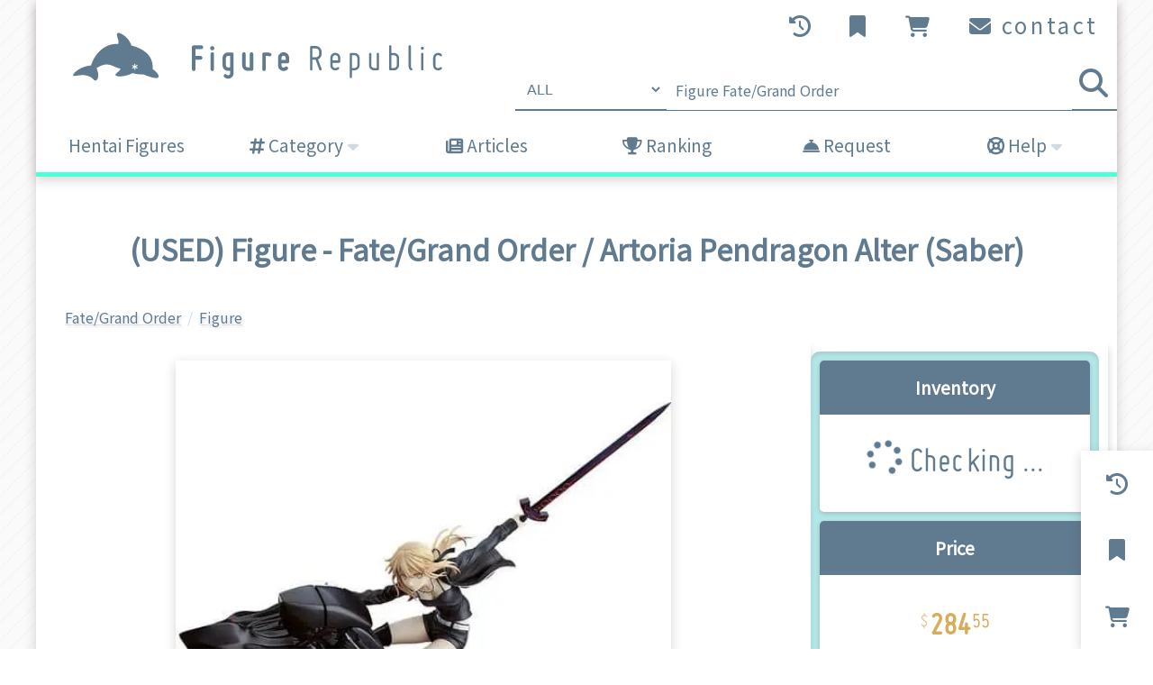

--- FILE ---
content_type: text/html; charset=utf-8
request_url: https://figurerepublic.com/product/product_page_29715.html?ref=top_page&type=ranking_product
body_size: 21429
content:
<!DOCTYPE html>
<html lang="en">
<head>
  <meta charset="UTF-8">
  <meta name="viewport" content="width=device-width, initial-scale=1.0">
  <meta itemprop="url" content="http://figurerepublic.com/" />
  <link rel="alternate" type="application/atom+xml" title="Atom Feed" href="/product/atom.xml" />
  

<meta name="thumbnail" content="https://figurerepublic.com/media/binary/000/096/726/96726.jpg.l_thumbnail.webp" />
<meta name="twitter:card" content="product">
<meta name="twitter:creator" content="@plamo_republic">
<meta name="twitter:description" content="Free Shipping, (USED) セイバー/アルトリア・ペンドラゴン〔オルタ〕＆キュイラッシェ・ノワール 「Fate/Grand Order」 1/8 ABS＆PVC 製塗装済み完成品, Fate/Grand Order,Fate series, Figure, Artoria Pendragon Alter (Saber), 270mm, Japanese Merchandise">
<meta name="twitter:data1" content="$284.55">
<meta name="twitter:label1" content="Price (USD)">
<meta name="twitter:data2" content="Fate/Grand Order,Fate series">
<meta name="twitter:label2" content="Anime">
<meta name="twitter:image" content="https://figurerepublic.com/media/binary/000/096/726/96726.jpg.l_thumbnail.webp" />
<meta property="og:image" content="https://figurerepublic.com/media/binary/000/096/726/96726.jpg.l_thumbnail.webp" />
<meta property="og:title" content="Figure - Fate/Grand Order / Artoria Pendragon Alter (Saber)" />
<meta property="og:description" content="Free Shipping, (USED) セイバー/アルトリア・ペンドラゴン〔オルタ〕＆キュイラッシェ・ノワール 「Fate/Grand Order」 1/8 ABS＆PVC 製塗装済み完成品, Fate/Grand Order,Fate series, Figure, Artoria Pendragon Alter (Saber), 270mm, Japanese Merchandise">
<meta property="og:type" content="product" />
<meta property="og:url" content="https://figurerepublic.com/product/product_page_29715.html" />
<meta property="og:site_name" content="Figure Republic" />
<meta content="284.55" property="og:price:amount">
<meta content="USD" property="og:price:currency">
<meta property="og:availability" content="instock" />

<meta name="description" content="Free Shipping, $284.55, (USED) セイバー/アルトリア・ペンドラゴン〔オルタ〕＆キュイラッシェ・ノワール 「Fate/Grand Order」 1/8 ABS＆PVC 製塗装済み完成品, Fate/Grand Order,Fate series, Figure, Artoria Pendragon Alter (Saber), 270mm, Japanese Merchandise">

<meta name="rating" content="general">

  
  
  
<link rel="icon" href="/media/favicon.ico?20230921-210045" sizes="32x32">
<link rel="icon" href="/media/favicon.svg?20250608-230630" type="image/svg+xml">
<link rel="apple-touch-icon" href="/media/apple-touch-icon.png?20230921-210045">
<link rel="manifest" href="/media/manifest/manifest.json?20250402-184107">

<meta name="apple-mobile-web-app-title" content="Figure Rep.">
<meta name="theme-color" content="#ffffff">


  <link rel="preconnect" href="https://fonts.googleapis.com">
  <link rel="preconnect" href="https://fonts.gstatic.com" crossorigin>
  <link href="https://fonts.googleapis.com/css2?family=Noto+Sans+JP&family=Roboto+Condensed&display=swap" rel="stylesheet">
  <link type="text/css" rel="stylesheet" href="/media/css/fontawesome-6.6.0/css/fontawesome.min.css">
  <link type="text/css" rel="stylesheet" href="/media/css/fontawesome-6.6.0/css/solid.min.css">
  <link type="text/css" rel="stylesheet" href="/media/css/fontawesome-6.6.0/css/regular.min.css">
  <link type="text/css" rel="stylesheet" href="/media/css/fontawesome-6.6.0/css/brands.min.css">
  <link type="text/css" rel="stylesheet" href="/media/site.css?20260120-203616">
  <meta name="google-site-verification" content="DJsvIgB8Ote4hx-JYhpfR8WfmA3rgtu_z9KFwavg8NE" />

  

  
<script type="text/javascript" src="/media/js/jquery-3.6.1.min.js"></script>
<script type="text/javascript" src="/media/js/jquery-migrate-3.4.0.min.js"></script>
<script type="text/javascript">
jQuery.event.special.touchstart={setup:function(e,t,s){t.includes("noPreventDefault")?this.addEventListener("touchstart",s,{passive:!1}):this.addEventListener("touchstart",s,{passive:!0})}},jQuery.event.special.touchmove={setup:function(e,t,s){t.includes("noPreventDefault")?this.addEventListener("touchmove",s,{passive:!1}):this.addEventListener("touchmove",s,{passive:!0})}},jQuery.event.special.wheel={setup:function(e,t,s){this.addEventListener("wheel",s,{passive:!0})}},jQuery.event.special.mousewheel={setup:function(e,t,s){this.addEventListener("mousewheel",s,{passive:!0})}};
jQuery.curCSS = jQuery.css;
</script>

<script src="/media/site.js?20260119-203811" charset="UTF-8"></script>
<script src="/media/js/async_queue.js?20250513-212253" charset="UTF-8"></script>
<script src="/media/js/product_scrolling_list.js?20251019-211646" charset="UTF-8"></script>
<script src="/media/js/favorite_menu.js?20250305-165606"></script>



  <!-- Global site tag (gtag.js) - Google Analytics -->
 
<script async src="https://www.googletagmanager.com/gtag/js?id=G-Q8GXH8P5RJ"></script>
<script>
  window.dataLayer = window.dataLayer || [];
  function gtag(){dataLayer.push(arguments);}
  gtag('js', new Date());
  gtag('config', 'G-Q8GXH8P5RJ');
</script>
  

  
<script type="text/javascript" src="/media/jquery.cj-object-scaler.min.js"></script>

  
  <title>(USED) Figure - Fate/Grand Order / Artoria Pendragon Alter (Saber) (セイバー/アルトリア・ペンドラゴン〔オルタ〕＆キュイラッシェ・ノワール 「Fate/Grand Order」 1/8 ABS＆PVC 製塗装済み完成品) | Buy from Figure Republic - Online Shop for Japanese Anime Merchandise</title>
  
  <style type="text/css">
  /* embedded style sheet rules */
  
#product_dr_mode{
display:none;
margin-bottom:10px;
}

div.product_descripton img{
	max-width:100%;
}

div.left_purchase_block{
	padding: 10px;
	background-color: hsla(180, 50%, 80%, 1);
	box-shadow: inset 0px 2px 4px 0px rgba(0, 0, 0, 0.2), inset 0px 0px 10px 0px rgba(0, 0, 0, 0.2);
}

.small_image_block {
	margin: auto 2px;
	display: table;
	cursor: pointer;
}

div.small_image_cell {
	display: table-cell;
	vertical-align: middle;
	text-align: center;
	box-sizing: border-box;
}

.small_image_block img {
	margin: 3px;
	border-radius: 5px;
	max-width: 80px;
	max-height: 80px;
	vertical-align: middle;
	transition-property: all;
	transition-duration: 0.1s;
	transition-timing-function: ease-out;
	box-shadow: var(--box-shadow-near), 0 0 0 0 var(--color-active);
}
.small_image_block.selected img {
	box-shadow: var(--box-shadow-near), 0 0 0 5px var(--color-active);
}
.small_image_block:hover img {
	opacity: 0.8;
}

div.product_purchase_block_right div.left_purchase_block{
	display:none;
}

div.product_purchase_block_left div.right_purchase_block{
	display:none;
}

div.product_purchase_block_left_first{
	display:none;
}


div.product_purchase_block_left div.right_out_of_stock{
	display:none;
}

div.right_out_of_stock {
	margin: 0 10px 10px 0;
	border-radius: 10px;
	padding: 3rem 1rem;
	background-color: var(--color-base-dark2);
	box-shadow: var(--box-shadow-near-inset);
	font-size: 1.2rem;
	text-align: center;
}
div.right_out_of_stock .warn i {
	margin-bottom: 2rem;
	font-size: 4rem;
}

.right_purchase_block {
	border-radius: 10px;
	margin: 0 10px 10px 0;
	padding: 10px;
	background-color: hsla(180, 50%, 80%, 1);
	box-shadow: var(--box-shadow-near-inset);
}

div.rating_average {
	padding: 20px 0;
	text-align: center;
}
div.rating_average .star_indicator {
	display: block;
	font-size: 3rem;
	letter-spacing: -0.1rem;
}

.date{
	color:#666666;
	font-weight: normal;
}

.tag {
	font-weight: normal;
	margin: 5px 0;
}

.cross_tag_not_available {
	margin: 10px 2px;
}

.cross_tag_not_available .tag {
	background-color: var(--color-base);
	color: var(--color-text);
}
.cross_tag_not_available .tag:hover {
	background-color: var(--color-active);
	color: var(--color-text);
}

.stamp_box {
	position: relative;
	z-index: 10;
}

.stamps {
	position: absolute;
	font-size: 0.8rem;
	pointer-events: none;
}

.stamps .stamp {
	display: block;
	margin: 2px 10px;
	padding: 5px 20px;
	border-radius: 50px 50px 0 50px;
	text-align: center;
	text-transform: uppercase;
	letter-spacing: 0.1rem;
	box-shadow: 0px 2px 4px 0px rgba(0, 0, 0, 0.2), 0px 0px 10px 0px rgba(0, 0, 0, 0.2);
	text-shadow: 0 2px 4px rgba(0, 0, 0, 0.2);
}
.stamps a.stamp {
	pointer-events: auto;
}
.stamps .stamp.stamp_r18 {
	background-color: hsla(340, 70%, 70%, 1);
	color: #fff;
}
.stamps .stamp.stamp_hot {
	background-color: hsla(0, 70%, 60%, 1);
	color: #fff;
}
.stamps .stamp.stamp_new {
	background-color: hsla(90, 50%, 40%, 1);
	color: #fff;
}
.stamps .stamp.stamp_restocked {
	background-color: hsla(180, 50%, 50%, 1);
	color: #fff;
}
.stamps .stamp.stamp_comiket {
	background-color: hsla(200, 50%, 50%, 1);
	color: #fff;
}
.stamps .stamp.stamp_comiket:hover {
	background-color: hsla(200, 60%, 60%, 1);
	color: #fff;
}

#small_image_container {
	display: flex;
	flex-wrap: wrap;
	justify-content: center;
	margin: 10px;
	box-shadow: var(--box-shadow-near-inset);
	background-color: var(--color-base-dark);
	border-radius: 4px;
	padding: 10px;
	list-style: none;
}

.imageBox {
	width: 100%;
	display: flex;
	flex-direction: column;
	justify-content: center;
}

.small_image_block {
	margin: auto 2px;
}

.overlay_confirm_dialog {
	display: inline-block;
	width: 600px;
	max-height: 90vh;
	max-height: 90dvh;
	border-radius: 1rem;
	background-color: var(--color-base);
	box-shadow: var(--box-shadow-normal);
	overflow-x: hidden;
	overflow-y: scroll;
	overscroll-behavior: contain;
}
.overlay_confirm_dialog::-webkit-scrollbar {
  display: none;
}
.overlay_confirm_dialog h1.overlay_confirm_title {
	margin: 1.5rem;
	color: var(--color-text);
	font-size: 2rem;
}
.overlay_confirm_dialog .overlay_confirm_content {
	margin: 1.5rem;
	color: var(--color-text);
	font-size: 1.2rem;
}
.overlay_confirm_dialog h2.section_header {
	margin: 1rem 0;
}
@media (max-height: 600px) {
	#items_related {
		display: none;
	}
}
.overlay_confirm_ui {
	position: sticky;
	bottom: 0;
	padding: 1rem;
	background-color: var(--color-base);
	z-index: 100;
}
.overlay_confirm_ui .button_go {
	width: auto;
}
.textsearch_bottom {
	width: 200px;
}
.overflow_shadow {
	height: calc(1.5rem + 2rem);
	box-shadow: inset 0 -60px 15px -45px rgba(255, 255, 255, 1);
	transition-property: all;
	transition-duration: 0.1s;
	transition-timing-function: ease-out;
}
.overflow_shadow:hover {
	height: auto;
	box-shadow: inset 0 -60px 15px -45px rgba(255, 255, 255, 0);
	transition-property: all;
	transition-duration: 0.1s;
	transition-timing-function: ease-out;
}

.large_image_container {
	position: relative;
	width: 550px;
	height: 550px;
	margin: 20px auto;
	cursor: pointer;
	overflow: hidden;
	box-shadow: var(--box-shadow-normal);
}
.large_image_container .large_image {
	width: 100%;
	height: 100%;
	aspect-ratio: 1;
	object-fit: contain;
	transition-property: all;
	transition-duration: 0.2s;
	transition-timing-function: ease-out;
}
.large_image_container .large_image_button {
	position: absolute;
	top: 0;
	height: 100%;
	width: 30px;
	padding: 0 10px;
	background-color: rgba(0, 0, 0, 0.1);
	color: #fff;
	text-shadow: 0 2px 4px rgba(0, 0, 0, 0.2);
	font-size: 2rem;
	opacity: 0;
	transition-property: all;
	transition-duration: 0.1s;
	transition-timing-function: ease-out;
}
.large_image_container .large_image_button:hover {
	background-color: rgba(0, 0, 0, 0.2);
}
.large_image_container:hover .large_image_button {
	opacity: 1;
}
.large_image_container .large_image_button_prev {
	left: -30px;
}
.large_image_container .large_image_button_next {
	right: -30px;
}
.large_image_container:hover .large_image_button_prev {
	left: 0;
}
.large_image_container:hover .large_image_button_next {
	right: 0;
}
article .large_image_container .spinner,
article .main_view .spinner {
	position: absolute;
	display: flex;
	visibility: hidden;
	align-items: center;
	justify-content: center;
	visibility: visible;
	top: 0;
	width: 100%;
	height: 100%;
	color: #333;
	background-color:hsla(0, 0%, 100%, 1);
	opacity: 0;
	font-size: 10rem;
    transition-property: all;
    transition-duration: 0.3s;
    transition-timing-function: ease-out;
	pointer-events: none;
}
article.image_loading .large_image_container,
article.image_loading .main_view {
	filter: grayscale(1);
}
article.image_loading .large_image_container .spinner,
article.image_loading .main_view .spinner {
	visibility: visible;
	opacity: 0.5;
}

.outer_link_area {
	position: absolute;
	top: 0;
	left: 0;
	display: table;
	width: 100%;
	height: 100%;
	text-align: center;
	cursor: auto;
}
.outer_link_area > div {
	display: table-cell;
	vertical-align: middle;
	background-color: #ffffff;
	font-size: 24px;
	line-height: 160%;
	padding: 20px;
	box-sizing: border-box;
}
.outer_link_area .button_go {
	white-space: normal;
	font-size: 20px;
}

#small_image_block_ad_dr {
	display: table;
}
#small_image_block_ad_gr {
	display: table;
}
#small_image_block_ad_jsr {
	display: table;
}
.left_pane {
	min-width: calc(100% - 330px - 10px);
	max-width: calc(100% - 330px - 10px);
	box-sizing: border-box;
}
.right_pane {
	padding: 10px 0;
	min-width: 330px;
	max-width: 330px;
	box-sizing: border-box;
}
.overlay_confirm_dialog ul.product_thumbnail_list.with_scrolling li {
	min-width: 160px;
	max-width: 160px;
	width: 160px;
	min-height: 160px;
	max-height: 160px;
	height: 160px;
}

.breadcrumb_container {
	padding: 1rem 2rem;
	font-size: 1rem;
	color: var(--color-text-light2);
}
.breadcrumb_container span[property=itemListElement]:not(:last-of-type)::after {
  content: "/";
  margin: 0 0.2rem;
  text-decoration: none;
}
.breadcrumb_container span[property=itemListElement].beradcrumb_child:not(:last-of-type)::after {
  content: ",";
  margin: 0 0.2rem 0 0;
  text-decoration: none;
}
.breadcrumb_container a {
  color: var(--color-text);
  text-shadow: var(--text-shadow-normal);
  word-break: break-word;
}
.breadcrumb_container a:hover {
  filter: brightness(110%);
}
.breadcrumb_container span[property=name] {
	text-decoration-line: underline;
	text-decoration-color: var(--color-text-alpha2);
	text-decoration-style: solid;
	text-decoration-thickness: 2px;
}
.breadcrumb_container span[property=name]:hover {
	text-decoration-line: underline;
	text-decoration-color: var(--color-active);
	text-decoration-style: solid;
	text-decoration-thickness: 2px;
}

.left_blog_banner {
	margin: 0;
	overflow: hidden;
}
.blog_parts .blog_img {
	width: 40%;
}
.button_container {
	text-align: center;
}
#floating_notice {
	right: 20px;
	top: 90px;
}
#floating_notice_arrow {
	right: 20px;
	top: -70px;
}
.product_price_free_shipping {
	white-space: nowrap;
	font-size: 1.3rem;
}

.purchase_note {
	margin: 10px 0;
	border-radius: 5px;
	text-align: center;
	box-shadow: var(--box-shadow-near);
}
.product_purchase_block_left .purchase_note {
	display: table;
	width: 100%;
	box-sizing: border-box;
}
.purchase_note:first-of-type {
	margin-top: 0;
}
.purchase_note:last-of-type {
	margin-bottom: 0;
}
.purchase_note > div {
	padding: 1rem;
	background-color: var(--color-base);
	color: var(--color-text);
	transition-property: all;
	transition-duration: 0.1s;
	transition-timing-function: ease-out;
}
.product_purchase_block_left .purchase_note > div {
	display: table-cell;
	vertical-align: middle;
}
.purchase_note > div:first-of-type {
	border-radius: 5px 5px 0 0;
	background-color: var(--color-text);
	color: var(--color-base);
	font-size: 1.2rem;
	font-weight: bold;
}
.product_purchase_block_left .purchase_note > div:first-of-type {
	width: 35%;
	border-radius: 5px 0 0 5px;
}
.purchase_note > div:last-of-type {
	padding: 1.5rem 1rem;
	border-radius: 0 0 5px 5px;
	font-size: 1rem;
}
.product_purchase_block_left .purchase_note > div:last-of-type {
	width: 65%;
	border-radius: 0 5px 5px 0;
}
.purchase_note > div:first-of-type:last-of-type {
	font-weight: normal;
	border-radius: 5px;
	background-color: var(--color-base);
	color: var(--color-text);
}
.product_purchase_block_left .purchase_note > div:first-of-type:last-of-type {
	width: 100%;
}
.purchase_note .inventory {
	font-family: "Miso";
	font-size: 2.5rem;
}
.inventory_ok {
	color: var(--color-active-dark);
}
.inventory_ng {
	color: var(--color-stop);
}
.product_price {
	margin: 1rem;
	color: var(--color-active-dark);
	font-size: 1.4rem;
	font-weight: bold;
	font-family: "Miso";
	line-height: 2rem;
}
.purchase_note .strong {
	color: var(--color-active-dark);
	font-weight: bold;
	font-size: 1.5rem;
}
.purchase_note > .button_go,
.purchase_note > .button_stop,
.purchase_note > .button_disabled {
	display: block;
	box-sizing: border-box;
	width: 100%;
	max-width: none;
	margin: 0;
	border-radius: 5rem;
	padding: 20px;
	font-size: 1.6rem;
	overflow: hidden;
}
.purchase_note .button_default.small {
	margin: 1rem auto;
}
.purchase_note.single_button_note {
	border-radius: 5rem;
}

.image_viewer {
	position: fixed;
	top: 0;
	left: 0;
	-webkit-display: flex;
	display: flex;
	background-color: hsla(0, 0%, 0%, 0.6);
	width: 100%;
	height: 100%;
	z-index: 1000;
	overflow-y: scroll;
}
.image_viewer .main_view {
	position: relative;
	width: 85%;
	height: 100%;
	box-sizing: border-box;
	background-size: contain;
	background-repeat: no-repeat;
	background-position: 50% 50%;
	transition-property: all;
	transition-duration: 0.3s;
	transition-timing-function: ease-out;
	cursor: pointer;
	box-shadow: 0px 2px 4px 0px rgba(0, 0, 0, 0.2), 0px 0px 10px 0px rgba(0, 0, 0, 0.2);
}
.image_viewer .main_view.zoom {
	background-size: cover;
}
.image_viewer .button_close_view {
	position: absolute;
	display: inline-block;
	right: 0;
	top: 0;
	padding: 10px;
	width: 15%;
	font-size: 30px;
	box-sizing: border-box;
	background-color: rgba(0, 0, 0, 0.8);
	color: #fff;
	text-align: center;
	text-shadow: 0 2px 4px rgba(0, 0, 0, 0.2);
	box-shadow: 0px 2px 4px 0px rgba(0, 0, 0, 0.2), 0px 0px 10px 0px rgba(0, 0, 0, 0.2);
	cursor: pointer;
	transition-property: all;
	transition-duration: 0.1s;
	transition-timing-function: ease-out;
}
.image_viewer .button_close_view:hover {
	padding: 20px 10px 10px 10px;
}
.image_viewer .thumbnail_list {
	list-style: none;
	width: 15%;
	height: 100%;
	padding: 30vh 0;
	box-sizing: border-box;
	overflow-y: scroll;
	overscroll-behavior: contain;
	background-color: hsla(0, 0%, 0%, 0.2);
}
.image_viewer .thumbnail_list input[type="radio"] {
	display: none;
}
.image_viewer .thumbnail_list label > img {
	display: block;
	margin: 1vh auto;
	width: calc(100% - 2vh);
	transition-property: all;
	transition-duration: 0.1s;
	transition-timing-function: ease-out;
	cursor: pointer;
	box-shadow: 0px 2px 4px 0px rgba(0, 0, 0, 0.2), 0px 0px 10px 0px rgba(0, 0, 0, 0.2), 0 0 0 0 rgba(0, 0, 0, 0.2);
}
.image_viewer .thumbnail_list label {
	display: block;
}
.image_viewer .thumbnail_list label:hover img {
	box-shadow: 0px 2px 4px 0px rgba(0, 0, 0, 0.2), 0px 0px 10px 0px rgba(0, 0, 0, 0.2), 0 0 0 1vh rgba(255, 255, 255, 0.4);
}
.image_viewer .thumbnail_list input[type="radio"]:checked + label > img {
	box-shadow: 0px 2px 4px 0px rgba(0, 0, 0, 0.2), 0px 0px 10px 0px rgba(0, 0, 0, 0.2), 0 0 0 1vh var(--color-active);
}
.strong_notice {
	font-weight: bold;
}

.purchase_note.important_note > div:first-of-type {
	background-color: hsla(0, 50%, 50%, 1);
}
.purchase_note.important_note:hover > div:first-of-type {
	background-color: hsla(0, 80%, 50%, 1);
}

.purchase_note .price_with_unit_visible {
	font-size: 1.5rem;
}

  </style>
  <script>
    function ga() {}

    ga('create', 'UA-266594362-1', 'auto');
    ga('require', 'ecommerce', 'ecommerce.js');
    ga('require', 'ec');
    ga('require', 'displayfeatures');
    
ga('ec:addProduct', {
	  'id': '29715',
	  'name': 'Figure \u002D Fate/Grand Order / Artoria Pendragon Alter (Saber)',
	  'category': 'Figure', 
	  'brand': 'Fate/Grand Order', 
	  'variant': ''
	});

ga('ec:setAction', 'detail');


gtag('event', 'view_item', {
  "items": [
    {
      "id": "29715",
      "name": "(USED) Figure \u002D Fate/Grand Order / Artoria Pendragon Alter (Saber)",
      "price": 284.55,
      "quantity":1,
    }
  ]
});


    ga('send', 'pageview');
  </script>

  
<link rel="canonical" href="https://figurerepublic.com/product/product_page_29715.html"/>

</head>

<body>


<script>
    (function() {
        const domains = ["localhost", "f"+"i"+"g"+"u"+"r"+"e"+"r"+"e"+"p"+"u"+"b"+"l"+"i"+"c"+"."+"c"+"o"+"m"];
        if (domains.indexOf(document.domain) == -1 && document.domain.indexOf(".amazonaws.com") == -1) {
            window.location = "https://google.com";
        }
    })();
</script>


  <script type="text/javascript">
  var agent = navigator.userAgent;
  var no_load_ajax = false;

  
  </script>

  

  <div class="drawer_container">
	<button class="drawer_close_background" style="display: none;">
		close
	</button>
	<div class="drawer">
		<div class="drawer_layout">
			<div class="drawer_handle">
				<ul>
					<li content_name="history">
						<div class="full_table">
							<div class="full_cell">
								<i class="fa-solid fa-clock-rotate-left"></i>
							</div>
						</div>
					</li>
					<li content_name="favorite">
						<div class="full_table">
							<div class="full_cell">
								<i class="fa-solid fa-bookmark favorite_counter"></i>
							</div>
						</div>
					</li>
					<li content_name="cart">
						<div class="full_table">
							<div class="full_cell">
								<i class="fa-solid fa-cart-shopping cart_counter" ></i>
							</div>
						</div>
					</li>
				</ul>
			</div>
			<div class="drawer_content">
				<ul>
					<li>
						<a class="drawer_content_caption" href="/product/history_page.html?ref=drawer" aria-label="goto history page">
							<div class="full_table">
								<div class="full_cell">
									<i class="fa-solid fa-clock-rotate-left"></i>
								</div>
							</div>
						</a>
						<div id="drawer_content_history" class="drawer_content_result"></div>
						<div class="drawer_content_noresult">
							<div>
								<div class="default_notice">
									<div class="subnotice">
										<i class="fa-solid fa-clock-rotate-left"></i><br>
										no history
									</div>
								</div>
							</div>
						</div>
					</li>
					<li>
						<a class="drawer_content_caption" href="/product/product_favorite_tags.html?ref=drawer" aria-label="goto watchlist page">
							<div class="full_table">
								<div class="full_cell">
									<i class="fa-solid fa-bookmark"></i>
								</div>
							</div>
						</a>
						<div id="drawer_content_favorite" class="drawer_content_result"></div>
						<div class="drawer_content_noresult">
							<div>
								<div class="default_notice">
									<div class="subnotice">
										You can check your favorite Categories in the Watchlist. Please visit the Watchlist page.<br>
										<a class="button_default" href="/product/product_favorite_tags.html?ref=drawer">
											<i class="fa-solid fa-bookmark"></i>
											Watchlist
										</a>
									</div>
								</div>
							</div>
						</div>
					</li>
					<li>
						<a class="drawer_content_caption" href="/cart/view.html?ref=drawer" aria-label="goto cart page">
							<div class="full_table">
								<div class="full_cell">
									<i class="fa-solid fa-cart-shopping"></i>
								</div>
							</div>
						</a>
						<div id="drawer_content_cart" class="drawer_content_result"></div>
						<div class="drawer_content_noresult">
							<div>
								<div class="default_notice">
									<div class="subnotice">
										<i class="fa-solid fa-cart-shopping"></i><br>
										no items
									</div>
								</div>
							</div>
						</div>
					</li>
				</ul>
			</div>
		</div>
	</div>
	<script>
	DEFINE_GLOBAL_ONCE("loadDrawerContent", function(content_name) {
		$.ajax({
			url: `/product/product_scrolling_list_ajax.html?list_type=${content_name}&ref=drawer`
		}).done((received) => {
			const $received = $(received);
			$(`#drawer_content_${content_name}`).html("").append($received);
			PSL_enqueue($received);
		});
	}, undefined);

	DEFINE_GLOBAL_ONCE("resetDrawerContentStatus", function(content_name) {
		$(".drawer_handle li[content_name='"+content_name+"']").removeAttr("content_loaded");
	});

	DEFINE_GLOBAL_ONCE("init_drawer_handler", true, function() {
		$(".drawer_handle li").hover(function() {
			$(".drawer_close_background").show();

			$(".drawer_handle li").removeClass("active");
			$(this).addClass("active");

			var content_name = $(this).attr("content_name");
			$(".drawer_content ul").attr("pos", content_name);
			if (!$(this).attr("content_loaded")) {
				$(this).attr("content_loaded", true);
				loadDrawerContent(content_name);
			}
		});
		$(".drawer").hover(undefined, function() {
			$(".drawer_close_background").hide();
			$(".drawer_handle li").removeClass("active");
		});
	});
	</script>
</div>


  <div class="slidein_notice">
    <a class="slidein_notice_anchor" href="javascript:void(0);">
      <div class="slidein_notice_image"></div>
      <div class="slidein_notice_text">
        <div class="slidein_notice_text_title"></div>
        <div class="slidein_notice_text_description"></div>
      </div>
    </a>
    <div class="slidein_notice_button_close full_table">
      <div class="full_cell">
        <i class="fa-solid fa-xmark"></i>
      </div>
    </div>
  </div>

  <div class="foundation_background">
    <div class="foundation_block">
      <header class="main_header">
        <div class="layout_header_block">
          <div class="header_logo_block">
            <a href="/?type=header">
              <img src="/media/logo/site_title.svg" alt="logo" title="logo">
            </a>
          </div>
          <div class="header_guide_block">
            <div class="header_button_block">
              <div class="cell">
                <a id="header_history" href="/product/history_page.html?type=header" aria-label="goto history page">
                  <i class="fa-solid fa-clock-rotate-left"></i>
                </a>
              </div>
              <div class="cell">
                <a id="header_favorite" href="/product/product_favorite_tags.html?type=header" aria-label="goto watchlist page">
                  <i class="fa-solid fa-bookmark favorite_counter"></i>
                </a>
              </div>
              <div class="cell">
                <a id="header_cart" href="/cart/view.html?type=header" aria-label="goto cart page">
                  <i class="fa-solid fa-cart-shopping cart_counter" ></i>
                </a>
              </div>
              <div class="cell">
                <a id="header_contact" href="/contact/contact_us.html?type=header">
                  <i class="fa-solid fa-envelope"></i> contact
                </a>
              </div>
            </div>

            <div>
              

<form id="header_search_form" action="/product/text_search.html" method="GET">
	<input type="hidden" name="type" value="header" />
	<div id="autocomplete_base_header" class="search_container hint_box" hint="You can search items in Japanese (e.g. Series, Character, Brand)">
		<span class="search_box">
			<span class="input_select">
				<select name="adult">
					<option value="">ALL</option>
					<option value="0" >Normal Only</option>
					<option value="1" >R18</option>
				</select>
			</span>
			<span class="input_text">
				<input id="header_search_input" type="text" value="Figure Fate/Grand Order " autocomplete="off" name="q" placeholder="Series, Character, Brand">
			</span>
			<span class="input_button">
				<button id="header_search_button" aria-label="search items"><i class="fa-solid fa-magnifying-glass"></i></button>
			</span>
		</span>
	</div>

	<datalist id="query_rec">
		
		<option value="&quot;Artoria Pendragon Alter (Saber)&quot; Figure Fate/Grand Order "></option>
		
	</datalist>
	<script>
	$("#header_search_button").click(function(){
		$("#header_search_form").submit();
	});
	</script>
</form>


              <script type="text/javascript">
(function() {
	// with param
	var select_action = "";  // action when autocomplete menu was clicked (add_word, jump_to_link)
	var base = $("#autocomplete_base_header");  // parent elem of autocomplete menu
    var input_search_query = base.find("#header_search_input");  // autocomplete input (under base)
	var type_code = ""; // tag type code (default: -1)

    var recommend_list = undefined;
	base.addClass("autocomplete_base");
	if (!base.find(".search_recommend").length) {
		base.append($("<div></div>", {
			class: "search_recommend"
		}));
	}
	recommend_list = base.find(".search_recommend");

	function addKeyword(keyword) {
		input_search_query.prop("value", $.trim(keyword));
		refreshSearchBox();
	};

	function refreshSearchBox() {
		var show_recommend = false;
		$.each(base.find(".search_suggest_keyword"), function() {
			var keyword = $(this).attr("value");
			if (containsKeyword(keyword)) {
				$(this).addClass("contains");
			} else {
				show_recommend = true;
				$(this).removeClass("contains");
			}
		});
		if (base.find(".search_suggest_tag")[0]) {
			show_recommend = true;
		}
		if (show_recommend) {
			recommend_list.removeClass("hide");
		} else {
			recommend_list.addClass("hide");
		}
	};

	var tag_suggest_timer = undefined;
	function showTagSuggest(q) {
		if (tag_suggest_timer) {
			clearTimeout(tag_suggest_timer);
		}
		tag_suggest_timer = setTimeout(function() {
			$.ajax({
				async: true,
				url: makeURL(
					"/product/text_search_recommend_tag.html",
					{
						q: encodeURIComponent(q),
						type: type_code,
						url_ref: "header",
						url_type: "suggest",
					}
				),
				type: "GET",
				cache: false,
			}).done((data) => {
				recommend_list.html(data);
			}).fail((data) => {
				recommend_list.html("<span></span>");
			}).always((data) => {
				base.find(".search_recommend_additional_loading").removeClass("show");
				refreshSearchBox();
			});
		}, 200);
	};

    function focusListElem(list, delta) {
        let index = list.find("a").index($(":focus"));
        target_index = Math.min(index + delta, list.find("a").length - 1);
        if (target_index < 0) {
            input_search_query.focus();
        } else {
            list.find("a").eq(target_index).focus();
        }
    }

	$(document).ready(function() {
		input_search_query.on("keyup change", function() {
			if (input_search_query.is(":focus")) {
				showTagSuggest(input_search_query.prop("value"));
			}
		});
	});

    $(document).on('keydown', function(e) {
        if (!input_search_query.is(':focus') && !base.find('a.search_suggest_tag').is(':focus')) {
            return;
        }
        switch (e.key) {
            case "ArrowUp":
                focusListElem(recommend_list, -1);
                return false;

            case "ArrowDown":
                if (input_search_query.is(':focus')) {
                    recommend_list.find("a").eq(0).focus();
                } else {
                    focusListElem(recommend_list, 1);
                }
                return false;

            case "Escape":
                let index = recommend_list.find("a").index($(":focus"));
                recommend_list.find("a").blur();
                recommend_list.addClass("hide");
                if (index >= 0) {
                    input_search_query.focus();
                    return false;
                } else if (!input_search_query.is(":focus")) {
                    input_search_query.blur();
                    return false;
                }
                return true;

            default:
                break;
        }
    });

	base.on("click",".search_suggest_tag", function(e) {
		switch (select_action) {
			case "add_word":
				var input_value = $(this).attr("input_value");
				addKeyword(input_value);
                recommend_list.addClass("hide");
				input_search_query.focus();
				e.preventDefault();
				return false;
				break;

			case "jump_to_link":
			default:
				// jump to link (browser default)
				break;
		}
	});

    $(window).on("click", function() {
        if (recommend_list && recommend_list.length && !(recommend_list.find("a").is(":focus")) && !(input_search_query.is(":focus"))) {
            recommend_list.addClass("hide");
        }
    });
})();
</script>

            </div>
          </div>
        </div>
        <nav>
          <ul id="global_navigation_block" class="global_navigation_block">
            <li><a href="https://figurerepublic.com/product/tag_page.html?tags=79&adult=1&amp;type=header_tab">Hentai Figures</a></li>
            <li class="global_navigation_submenu">
              <a><i class="fa-solid fa-hashtag"></i> Category</a>
              <ul>
                <li><a href="/product/anime_list_0.html?type=header_tab" title="all Series in Figure Republic" ><i class="fa-solid fa-list"></i> Series</a></li>
                <li><a href="/product/author_list_0.html?type=header_tab" title="all Artist in Figure Republic" ><i class="fa-solid fa-user"></i> Artist</a></li>
                <li><a href="/product/chara_list_0.html?type=header_tab" title="all Character in Figure Republic" ><i class="fa-solid fa-users"></i> Character</a></li>

                
                
                <li><hr /></li>
                
                <li class="item_type_tag_menu"><a href="/product/tag_page.html?tags=613&type=header_tab" title="Original in Figure Republic" ><i class="fa-solid fa-hashtag"></i> Original</a></li>
                
                
                <li class="item_type_tag_menu"><a href="/product/tag_page.html?tags=709&type=header_tab" title="Blue Archive in Figure Republic" ><i class="fa-solid fa-hashtag"></i> Blue Archive</a></li>
                
                
                <li class="item_type_tag_menu"><a href="/product/tag_page.html?tags=81&type=header_tab" title="Azur Lane in Figure Republic" ><i class="fa-solid fa-hashtag"></i> Azur Lane</a></li>
                
                
                <li class="item_type_tag_menu"><a href="/product/tag_page.html?tags=499&type=header_tab" title="Fate series in Figure Republic" ><i class="fa-solid fa-hashtag"></i> Fate series</a></li>
                
                
                <li class="item_type_tag_menu"><a href="/product/tag_page.html?tags=123&type=header_tab" title="KanColle: Kantai Collection in Figure Republic" ><i class="fa-solid fa-hashtag"></i> KanColle: Kantai Collection</a></li>
                
                
                <li class="item_type_tag_menu"><a href="/product/tag_page.html?tags=1119&type=header_tab" title="Senran Kagura in Figure Republic" ><i class="fa-solid fa-hashtag"></i> Senran Kagura</a></li>
                
                
                <li class="item_type_tag_menu"><a href="/product/tag_page.html?tags=3214&type=header_tab" title="High School DxD in Figure Republic" ><i class="fa-solid fa-hashtag"></i> High School DxD</a></li>
                
                
                <li class="item_type_tag_menu"><a href="/product/tag_page.html?tags=611&type=header_tab" title="Super Sonico in Figure Republic" ><i class="fa-solid fa-hashtag"></i> Super Sonico</a></li>
                
                
                <li class="item_type_tag_menu"><a href="/product/tag_page.html?tags=687&type=header_tab" title="Atelier Ryza in Figure Republic" ><i class="fa-solid fa-hashtag"></i> Atelier Ryza</a></li>
                
                
                <li class="item_type_tag_menu"><a href="/product/tag_page.html?tags=117&type=header_tab" title="Hatsune Miku in Figure Republic" ><i class="fa-solid fa-hashtag"></i> Hatsune Miku</a></li>
                
              </ul>
            </li>
            <li><a href="/blog/top_page.html?type=header_tab" title="Figure articles"><i class="fa-solid fa-newspaper"></i> Articles</a></li>
            <li><a href="/ranking/weekly.html?type=header_tab" title="top 100 items in this week"><i class="fa-solid fa-trophy"></i> Ranking</a></li>
            <li id="header_menu_request">
              <a href="/bulletinboard/list.html?type=header_tab" title="request custom orders"><i class="fa-solid fa-bell-concierge"></i> Request</a>
            </li>
            <li class="global_navigation_submenu">
              <a><i class="fa-solid fa-life-ring"></i> Help</a>
              <ul>
                <li><a href="/page/shop_info.html?type=header_tab" title="about us"><i class="fa-solid fa-circle-info"></i> Shop Info</a></li>
                <li><a href="/page/faq.html?type=header_tab" title="FAQ"><i class="fa-solid fa-circle-question"></i> FAQ</a></li>
                <li><a href="/page/shipping.html?type=header_tab" title="about shipping"><i class="fa-solid fa-plane"></i> Shipping</a></li>
              </ul>
            </li>
          </ul>
          <script>
          $(".global_navigation_submenu").click(function() {
            // do nothing. (for iOS)
          });
          </script>
        </nav>
      </header>
      <main>
        <div class="layout_body_block">
          <!-- layout_body_block begin -->
          
          


<div id="postreview_confirm_container" class="full_overlay" style="display: none;">
	<div class="full_table">
		<div class="full_cell">
			<div class="overlay_confirm_dialog">
				<h1 class="overlay_confirm_title">Thank you for your review!</h1>
				<div class="overlay_confirm_content">
					We appreciate your feedback. Your review has been successfully submitted and helps other shoppers make better choices.
				</div>
				<div class="overlay_confirm_ui">
					<button class="button_overlay_goto_review button_go"><i class="fa-solid fa-star"></i> View Your Review</button>
					<button class="button_overlay_close button_default"><i class="fa-solid fa-check"></i> OK</button>
				</div>
			</div>
		</div>
	</div>
</div>
<script type="module">
	const $base = $("#postreview_confirm_container");
	const urlParams = new URLSearchParams(window.location.search);
	const postreview = urlParams.get("postreview");

	if (postreview === "done") {
		$base.fadeIn();
	}

	$base.find(".button_overlay_goto_review").on("click", function() {
		$base.fadeOut();
		scrollToElement($("#product_review_block_area .review_article:first-of-type")[0]);
	});
	$base.find(".button_overlay_close").on("click", function() {
		$base.fadeOut();
	});
	$base.on("click", function(evt) {
		const dialog = $(this).find(".overlay_confirm_dialog")[0];
		if (! $.contains(dialog, evt.target)) {
			$base.fadeOut();
		}
	});
</script>

<div>
	<h1 id="product_title" class="main_area product_title" itemprop="name">
		(USED) Figure - Fate/Grand Order / Artoria Pendragon Alter (Saber)
	</h1>

					
				<div class="breadcrumb_container" vocab="https://schema.org/" typeof="BreadcrumbList">
					
					
					<span property="itemListElement" typeof="ListItem">
						<a href="/product/tag_page.html?tags=242&amp;ref=product_page&amp;type=bread_crumb" property="item" typeof="WebPage">
							<span property="name">Fate/Grand Order</span>
						</a>
                        <meta property="position" content="1">
					</span>
					
					
					
					<span property="itemListElement" typeof="ListItem">
						<a href="/product/tag_page.html?tags=79,242&amp;ref=product_page&amp;type=bread_crumb" property="item" typeof="WebPage">
							<span property="name">Figure</span>
						</a>
                        <meta property="position" content="2">
					</span>
					
					
				</div>
				

	<div class="horizontal_layout_box">
		<div class="left_pane">
			<article>
				<div class="imageBox">
					<div class="stamp_box">
						<div class="stamps">
  

  

  

  
  
  

  
</div>

					</div>

					<div class="large_image_container">
						
						<img class="large_image"  src="/media/binary/000/096/726/96726.jpg.webp" alt="Figure - Fate/Grand Order / Artoria Pendragon Alter (Saber)">
						
						<div class="outer_link_area dr" style="display: none;">
							<div>
								<div>
									If you want to buy<br>
									Hentai Doujinshi of <span class="outer_link_title dr"></span>,<br>
									visit our sister site DoujinRepublic.com
								</div>
								<img loading="lazy" src="/media/banner_or2dr.png"><br>
								<a class="button_go outer_link_button dr">
									<i class='fa-solid fa-arrow-right'></i>
									Find Hentai items of <span class="outer_link_title dr"></span> in DoujinRepublic.com
								</a>
							</div>
						</div>
						<div class="outer_link_area gr" style="display: none;">
							<div>
								<div>
									If you want to buy<br>
									Anime Goods of <span class="outer_link_title gr"></span>,<br>
									visit our sister site GoodsRepublic.com (Over 200,000 items)
								</div>
								<img loading="lazy" src="/media/banner_or2gr.png"><br>
								<a class="button_go outer_link_button gr">
									<i class='fa-solid fa-arrow-right'></i>
									Find Anime Goods of <span class="outer_link_title gr"></span> in GoodsRepublic.com
								</a>
							</div>
						</div>
						<div class="outer_link_area jsr" style="display: none;">
							<div>
								<div>
									Over 7,000 Japanese Snacks available!<br>
									Visit Japanese Snacks Republic!!
								</div>
								<img loading="lazy" src="/media/banner_or2jsr.png"><br>
								<a class="button_go outer_link_button jsr">
									<i class='fa-solid fa-arrow-right'></i>
									Visit Japanese Snacks Republic
								</a>
							</div>
						</div>
						
						<div class="large_image_button large_image_button_prev full_table">
							<div class="full_cell">
								<i class="fa-solid fa-angle-left"></i>
							</div>
						</div>
						<div class="large_image_button large_image_button_next full_table">
							<div class="full_cell">
								<i class="fa-solid fa-angle-right"></i>
							</div>
						</div>
						
						<div class="spinner">
							<i class="fa-solid fa-spinner fa-spin"></i>
						</div>
					</div>

					<ul id="small_image_container">
						
						<li class="small_image_block thumbnail selected" id="small_image_block_1" >
							<div class="small_image_cell">
								<img itemprop="image" image_counter="1" alt="Figure - Fate/Grand Order / Artoria Pendragon Alter (Saber)" src="/media/binary/000/096/726/96726.jpg.l_thumbnail.webp" src_orig="/media/binary/000/096/726/96726.jpg.webp">
							</div>
						</li>
						
						<li class="small_image_block thumbnail " id="small_image_block_2" >
							<div class="small_image_cell">
								<img itemprop="image" image_counter="2" alt="Figure - Fate/Grand Order / Artoria Pendragon Alter (Saber)" src="/media/binary/000/096/727/96727.jpg.l_thumbnail.webp" src_orig="/media/binary/000/096/727/96727.jpg.webp">
							</div>
						</li>
						
						<li class="small_image_block thumbnail " id="small_image_block_3" >
							<div class="small_image_cell">
								<img itemprop="image" image_counter="3" alt="Figure - Fate/Grand Order / Artoria Pendragon Alter (Saber)" src="/media/binary/000/096/728/96728.jpg.l_thumbnail.webp" src_orig="/media/binary/000/096/728/96728.jpg.webp">
							</div>
						</li>
						
						<li class="small_image_block thumbnail " id="small_image_block_4" >
							<div class="small_image_cell">
								<img itemprop="image" image_counter="4" alt="Figure - Fate/Grand Order / Artoria Pendragon Alter (Saber)" src="/media/binary/000/096/729/96729.jpg.l_thumbnail.webp" src_orig="/media/binary/000/096/729/96729.jpg.webp">
							</div>
						</li>
						
						<li class="small_image_block thumbnail " id="small_image_block_5" >
							<div class="small_image_cell">
								<img itemprop="image" image_counter="5" alt="Figure - Fate/Grand Order / Artoria Pendragon Alter (Saber)" src="/media/binary/000/096/730/96730.jpg.l_thumbnail.webp" src_orig="/media/binary/000/096/730/96730.jpg.webp">
							</div>
						</li>
						
						<li class="small_image_block thumbnail " id="small_image_block_6" >
							<div class="small_image_cell">
								<img itemprop="image" image_counter="6" alt="Figure - Fate/Grand Order / Artoria Pendragon Alter (Saber)" src="/media/binary/000/096/731/96731.jpg.l_thumbnail.webp" src_orig="/media/binary/000/096/731/96731.jpg.webp">
							</div>
						</li>
						
						<li class="small_image_block thumbnail " id="small_image_block_7" >
							<div class="small_image_cell">
								<img itemprop="image" image_counter="7" alt="Figure - Fate/Grand Order / Artoria Pendragon Alter (Saber)" src="/media/binary/000/096/732/96732.jpg.l_thumbnail.webp" src_orig="/media/binary/000/096/732/96732.jpg.webp">
							</div>
						</li>
						
						
					</ul>

					<script>
					(function() {
						

						$(document).ready(function() {
							
							if ($("#small_image_container li:visible").length < 2) {
								$("#small_image_container").hide();
							}
						});
					})();
					</script>
				</div>

				<div class="image_viewer" style="display: none;">
					<div class="main_view">
						<div class="outer_link_area dr" style="display: none;">
							<div>
								<div>
									If you want to buy Hentai Doujinshi of <span class="outer_link_title dr"></span>,<br>
									visit our sister site DoujinRepublic.com
								</div>
								<img loading="lazy" src="/media/banner_or2dr.png"><br>
								<a class="button_go outer_link_button dr">
									<i class='fa-solid fa-arrow-right'></i>
									Find Hentai items of <span class="outer_link_title dr"></span> in DoujinRepublic.com
								</a>
							</div>
						</div>
						<div class="outer_link_area gr" style="display: none;">
							<div>
								<div>
									If you want to buy Anime Goods of <span class="outer_link_title gr"></span>,<br>
									visit our sister site GoodsRepublic.com (Over 200,000 items)
								</div>
								<img loading="lazy" src="/media/banner_or2gr.png"><br>
								<a class="button_go outer_link_button gr">
									<i class='fa-solid fa-arrow-right'></i>
									Find Anime Goods of <span class="outer_link_title gr"></span> in GoodsRepublic.com
								</a>
							</div>
						</div>
						<div class="outer_link_area jsr" style="display: none;">
							<div>
								<div>
									Over 7,000 Japanese Snacks available!<br>
									Visit Japanese Snacks Republic!!
								</div>
								<img loading="lazy" src="/media/banner_or2jsr.png"><br>
								<a class="button_go outer_link_button jsr">
									<i class='fa-solid fa-arrow-right'></i>
									Visit Japanese Snacks Republic
								</a>
							</div>
						</div>
						<div class="spinner">
							<i class="fa-solid fa-spinner fa-spin"></i>
						</div>
					</div>
					<div class="thumbnail_list">
						
						<input type="radio" id="image_viewer_thumbnail_1" name="radio_image_viewer_thumbnail"/>
						<label for="image_viewer_thumbnail_1">
							<img alt="Figure - Fate/Grand Order / Artoria Pendragon Alter (Saber)" src="/media/binary/000/096/726/96726.jpg.l_thumbnail.webp" src_orig="/media/binary/000/096/726/96726.jpg.webp" image_counter="1">
						</label>
						
						<input type="radio" id="image_viewer_thumbnail_2" name="radio_image_viewer_thumbnail"/>
						<label for="image_viewer_thumbnail_2">
							<img alt="Figure - Fate/Grand Order / Artoria Pendragon Alter (Saber)" src="/media/binary/000/096/727/96727.jpg.l_thumbnail.webp" src_orig="/media/binary/000/096/727/96727.jpg.webp" image_counter="2">
						</label>
						
						<input type="radio" id="image_viewer_thumbnail_3" name="radio_image_viewer_thumbnail"/>
						<label for="image_viewer_thumbnail_3">
							<img alt="Figure - Fate/Grand Order / Artoria Pendragon Alter (Saber)" src="/media/binary/000/096/728/96728.jpg.l_thumbnail.webp" src_orig="/media/binary/000/096/728/96728.jpg.webp" image_counter="3">
						</label>
						
						<input type="radio" id="image_viewer_thumbnail_4" name="radio_image_viewer_thumbnail"/>
						<label for="image_viewer_thumbnail_4">
							<img alt="Figure - Fate/Grand Order / Artoria Pendragon Alter (Saber)" src="/media/binary/000/096/729/96729.jpg.l_thumbnail.webp" src_orig="/media/binary/000/096/729/96729.jpg.webp" image_counter="4">
						</label>
						
						<input type="radio" id="image_viewer_thumbnail_5" name="radio_image_viewer_thumbnail"/>
						<label for="image_viewer_thumbnail_5">
							<img alt="Figure - Fate/Grand Order / Artoria Pendragon Alter (Saber)" src="/media/binary/000/096/730/96730.jpg.l_thumbnail.webp" src_orig="/media/binary/000/096/730/96730.jpg.webp" image_counter="5">
						</label>
						
						<input type="radio" id="image_viewer_thumbnail_6" name="radio_image_viewer_thumbnail"/>
						<label for="image_viewer_thumbnail_6">
							<img alt="Figure - Fate/Grand Order / Artoria Pendragon Alter (Saber)" src="/media/binary/000/096/731/96731.jpg.l_thumbnail.webp" src_orig="/media/binary/000/096/731/96731.jpg.webp" image_counter="6">
						</label>
						
						<input type="radio" id="image_viewer_thumbnail_7" name="radio_image_viewer_thumbnail"/>
						<label for="image_viewer_thumbnail_7">
							<img alt="Figure - Fate/Grand Order / Artoria Pendragon Alter (Saber)" src="/media/binary/000/096/732/96732.jpg.l_thumbnail.webp" src_orig="/media/binary/000/096/732/96732.jpg.webp" image_counter="7">
						</label>
						
						<input type="radio" id="image_viewer_thumbnail_ad_dr" name="radio_image_viewer_thumbnail"/>
						<label for="image_viewer_thumbnail_ad_dr" style="display: none;">
							<img src="/media/icon_hentai.png" image_counter="ad_dr" alt="Doujin Republic">
						</label>
						<input type="radio" id="image_viewer_thumbnail_ad_gr" name="radio_image_viewer_thumbnail"/>
						<label for="image_viewer_thumbnail_ad_gr" style="display: none;">
							<img src="/media/gr_link_icon.png" image_counter="ad_gr" alt="Goods Republic">
						</label>
						<input type="radio" id="image_viewer_thumbnail_ad_jsr" name="radio_image_viewer_thumbnail"/>
						<label for="image_viewer_thumbnail_ad_jsr" style="display: none;">
							<img src="/media/jsr_link_icon.png" image_counter="ad_jsr" alt="Japanese Snacks Republic">
						</label>
					</div>
					<div class="button_close_view">
						<i class="fa-solid fa-xmark"></i> close
					</div>
					<script>
					(function() {
						const ZOOM_MARGIN = 50;

						function scrollToLargeImage() {
							var elem = $(".large_image_container")[0];
							scrollToElement(elem);
						}

						function focusToThumbnail(index) {
							$(".small_image_block").removeClass("selected");
							$("#small_image_block_"+index).addClass("selected");

							$("#image_viewer_thumbnail_"+index).trigger("click");

							var elem = $("label[for='image_viewer_thumbnail_"+index+"']")[0];
							$(".thumbnail_list").animate({
								scrollTop: elem.offsetTop - $(".thumbnail_list")[0].clientHeight/2 + elem.clientHeight/2
							}, 200);
						}

						function changeMainImage(index) {
							if (index == "ad_dr") {
								$(".outer_link_area").hide();
								$(".outer_link_area.dr").show();
								$(".main_view").css("background-image", "none");
							} else if (index == "ad_gr") {
								$(".outer_link_area").hide();
								$(".outer_link_area.gr").show();
								$(".main_view").css("background-image", "none");
							} else if (index == "ad_jsr") {
								$(".outer_link_area").hide();
								$(".outer_link_area.jsr").show();
								$(".main_view").css("background-image", "none");
							} else {
								$(".outer_link_area").hide();
								var url = $("#small_image_block_"+index+" img").attr("src_orig");
								$("article").addClass("image_loading");
								loadImage(url, function(result) {
									$("article").removeClass("image_loading");
									$(".large_image").attr("src", result);
									$(".main_view").css("background-image", "url("+result+")");
								});
							}
							focusToThumbnail(index);
						}

						var image_num = 7;
						$(".large_image_button").on("click", function() {
							var index = $(".small_image_block.selected img").attr("image_counter");
							if ($(this).hasClass("large_image_button_prev")) {
								if (isNaN(index)) {
									index = image_num;
								} else {
									index--;
								}
							} else if ($(this).hasClass("large_image_button_next")) {
								if (isNaN(index)) {
									index = 1;
								} else {
									index++;
								}
							}
							if (index < 1) {
								index = image_num;
							} else if (index > image_num) {
								index = 1;
							}
							changeMainImage(index);
						});

						$(".thumbnail_list input[type='radio']").on("change", function() {
							var index = $("#"+this.id+" + label img").attr("image_counter");
							changeMainImage(index);
						});

						$(".button_close_view").on("click", function() {
							$(".image_viewer").fadeOut();
							scrollToLargeImage();
						});

						$(".small_image_block.thumbnail").on("click", function() {
							var index = $(this).find("img").attr("image_counter");
							$("#image_viewer_thumbnail_"+index).trigger("click");
						});

						$(".large_image").on("click", function() {
							$(".image_viewer").fadeIn();
							var index = $(".small_image_block.selected img").attr("image_counter");
							focusToThumbnail(index);
						});

						var main_view = $(".main_view");
						var zoom_pos = {
							x: undefined,
							y: undefined
						};
						var pconv = function(x) {
							return (1 + ZOOM_MARGIN/50)*x - ZOOM_MARGIN;
						}
						var resetPosition = function(target) {
							target.css("background-position", "50% "+"50%");
						}
						var renewPosition = function(target, evt) {
							if (!target.hasClass("zoom")) return;
							zoom_pos = {
								x: pconv(evt.offsetX / main_view.width() * 100),
								y: pconv(evt.offsetY / main_view.height() * 100)
							};
							if (zoom_pos.x === undefined || zoom_pos.y === undefined) return;

							target.css("background-position", zoom_pos.x+"% "+zoom_pos.y+"%");
						}


						main_view.on("click", function(evt) {
							if (1) {
								$(".image_viewer").fadeOut();
								scrollToLargeImage();
							} else {
								$(this).toggleClass("zoom");
								if ($(this).hasClass("zoom")) {
									renewPosition($(this), evt);
								} else {
									resetPosition($(this));
								}
							}
						});
						main_view.on("mousemove", function(evt) {
							renewPosition($(this), evt);
						});
						main_view.on("mouseleave", function(evt) {
							$(this).removeClass("zoom");
							resetPosition($(this));
						});
					})();
					</script>
				</div>

				


<ul class="hashtags_container list_collapse">
	
	
	<li><a href="/product/tag_page.html?tags=79,1679&amp;ref=product_page&amp;type=rel_tag_cross">Figure of &quot;Artoria Pendragon Alter (Saber)&quot;</a></li>
	
	
	
	<li><a href="/product/tag_page.html?tags=79,242&amp;ref=product_page&amp;type=rel_tag_cross">Figure of &quot;Fate/Grand Order&quot;</a></li>
	
	
	
	<li><a href="/product/tag_page.html?tags=79,499&amp;ref=product_page&amp;type=rel_tag_cross">Figure of &quot;Fate series&quot;</a></li>
	
	

	
	<li><a href="/product/tag_page.html?tags=242&amp;ref=product_page&amp;type=rel_tag_series">Fate/Grand Order</a></li>
	
	<li><a href="/product/tag_page.html?tags=499&amp;ref=product_page&amp;type=rel_tag_series">Fate series</a></li>
	

	
	<li><a href="/product/tag_page.html?tags=1679&amp;ref=product_page&amp;type=rel_tag_chara">Artoria Pendragon Alter (Saber)</a></li>
	

	

	
	<li><a href="/product/tag_page.html?tags=622&amp;ref=product_page&amp;type=rel_tag_circle">Good Smile Company (Brand)</a></li>
	

	

	

	<li class="hashtags_see_more">
		<label class="inline_link"><input type="checkbox">see more</label>
	</li>
</ul>
<script>
	(function() {
		if (!document.currentScript) return;

		const COLLAPSED_HEIGHT = 300;
		
		const $container = $(document.currentScript).prev(".hashtags_container");
		if ($container.length <= 0) return;

		const container_height = $container[0].scrollHeight;
		if (container_height > COLLAPSED_HEIGHT) {
			$container.find(".hashtags_see_more input[type='checkbox']").attr("checked", "checked");
		}
	})();
</script>



				<div class="product_purchase_block_area product_purchase_block_left product_purchase_block_left_first" itemprop="offers" itemscope itemtype="http://schema.org/Offer">
					<meta itemprop="price" content="284.55" />
					<meta itemprop="priceCurrency" content="USD" />
					<meta itemprop="availability" content="https://schema.org/InStock" itemtype="https://schema.org/ItemAvailability">
					<meta itemprop="itemCondition" content="https://schema.org/UsedCondition" itemtype="https://schema.org/OfferItemCondition">
					<div class="left_purchase_block purchase_block_preload">
						<div class="purchase_note">
							<div>Inventory</div>
							<div>
								<span class="inventory">
									<i class="fa-solid fa-spinner fa-spin"></i>
									Checking ...
								</span>
							</div>
						</div>

						<div class="purchase_note">
							<div>Price</div>
							<div>
								<span class="product_price">
									
<span class="price_with_unit_offscreen">284.55</span>
<span class="price_with_unit_visible" aria-hidden="true"><span class="price_with_unit_integer">284</span><span class="price_with_unit_point">.</span><span class="price_with_unit_fractional">55</span></span>

								</span>
							</div>
						</div>
					</div>
					<div class="purchase_block_loaded" style="display:none;">
					</div>
				</div>
				<h2 class="section_header">About this merch</h2>
				<div itemprop="description" class="product_descripton">
					<table><tr><td>title</td><td>セイバー/アルトリア・ペンドラゴン〔オルタ〕＆キュイラッシェ・ノワール 「Fate/Grand Order」 1/8 ABS＆PVC 製塗装済み完成品</td></tr>
<tr><td>series</td><td><a href="/product/tag_page.html?tags=242&amp;ref=product_page&amp;type=desc_link_series">Fate/Grand Order</a> ,<a href="/product/tag_page.html?tags=499&amp;ref=product_page&amp;type=desc_link_series">Fate series</a></td></tr>
<tr><td>product type</td><td><a href="/product/tag_page.html?tags=79&amp;ref=product_page&amp;type=desc_link_type">Figure</a></td></tr>
<tr><td>brand</td><td><a href="/product/tag_page.html?tags=622&amp;ref=product_page&amp;type=desc_link_circle">Good Smile Company ( グッドスマイルカンパニー )</a></td></tr>
<tr><td>main character</td><td><a href="/product/tag_page.html?tags=1679&amp;ref=product_page&amp;type=desc_link_chara">Artoria Pendragon Alter (Saber)</a></td></tr>
<tr><td>release date</td><td>2020-1-24</td></tr>
<tr><td>size</td><td>270mm</td></tr>
</table>

				</div>
			</article>

			
			<div class="social_container">
				
				<a class="social_button_twitter" href="http://twitter.com/intent/tweet" rel="nofollow" aria-label="share on twitter">
	<i class="fa-brands fa-x-twitter"></i>
	<script>
	(function() {
		DEFINE_GLOBAL_ONCE("social_button_counter", 0);
		social_button_counter++;
		var scripts = document.scripts || document.getElementsByTagName('script');
		scripts[scripts.length - 1].parentNode.id = "social_button_" + social_button_counter;
	})();
	</script>
</a>
<script>
	$("#social_button_" + social_button_counter).on("click", function() {
		function removeParamsFromURL(url, expect_param) {
			var [url_pre, search=""] = url.split("?");

			var pair = search.split("&");
			for (var i=pair.length; i--; ) {
				var kv = pair[i].split("=");
				if (kv[0] == expect_param) {
					return url_pre + "?" + pair[i];
				}
			}
			return url_pre;
		}

		var url = "";
		var text = "";

		
		url = removeParamsFromURL(window.location.href, "tags");
		
		if (!url.match(new RegExp("^https?://"))) {
			url = "https://plastic-model-republic.com" + url;
		}

		
		text = document.title;
		

		window.open(decodeURI(this.href) +
			"?text=" + encodeURIComponent(text) +
			"&url=" + encodeURI(url),
			'_blank'
		);
		return false;
	});
</script>

				<a class="social_button_facebook" href="https://www.facebook.com/dialog/share" rel="nofollow" aria-label="share on facebook">
	<i class="fa-brands fa-facebook-f"></i>
	<script>
	(function() {
		DEFINE_GLOBAL_ONCE("social_button_counter", 0);
		social_button_counter++;
		var scripts = document.scripts || document.getElementsByTagName('script');
		scripts[scripts.length - 1].parentNode.id = "social_button_" + social_button_counter;
	})();
	</script>
</a>
<script>
	$("#social_button_" + social_button_counter).on("click", function() {
		function removeParamsFromURL(url, expect_param) {
			var [url_pre, search=""] = url.split("?");

			var pair = search.split("&");
			for (var i=pair.length; i--; ) {
				var kv = pair[i].split("=");
				if (kv[0] == expect_param) {
					return url_pre + "?" + pair[i];
				}
			}
			return url_pre;
		}

		var url = "";
		
		url = removeParamsFromURL(window.location.href, "tags");
		
		if (!url.match(new RegExp("^https?://"))) {
			url = "https://plastic-model-republic.com" + url;
		}

		window.open(
			decodeURI(this.href) +
			"?app_id=932771273476058" +
			"&display=popup" +
			"&href=" + encodeURIComponent(url) +
			"&redirect_uri=" + encodeURIComponent(url),
			'_blank'
			);
		return false;
	});
</script>

				<a class="social_button_tumblr" href="https://tumblr.com/widgets/share/tool" rel="nofollow" aria-label="share on tumblr">
	<i class="fa-brands fa-tumblr"></i>
	<script>
	(function() {
		DEFINE_GLOBAL_ONCE("social_button_counter", 0);
		social_button_counter++;
		var scripts = document.scripts || document.getElementsByTagName('script');
		scripts[scripts.length - 1].parentNode.id = "social_button_" + social_button_counter;
	})();
	</script>
</a>
<script>
	$("#social_button_" + social_button_counter).on("click", function() {
		function removeParamsFromURL(url, expect_param) {
			var [url_pre, search=""] = url.split("?");

			var pair = search.split("&");
			for (var i=pair.length; i--; ) {
				var kv = pair[i].split("=");
				if (kv[0] == expect_param) {
					return url_pre + "?" + pair[i];
				}
			}
			return url_pre;
		}

		var url = "";
		var text = "";
		var posttype = "link";
		var image = "";

		
		url = removeParamsFromURL(window.location.href, "tags");
		
		if (!url.match(new RegExp("^https?://"))) {
			url = "https://plastic-model-republic.com" + url;
		}

		
		text = document.title;
		

		
		posttype = "photo";
		image = "https://plastic-model-republic.com" + "/media/binary/000/096/726/96726.jpg.webp";
		

		window.open(
			decodeURI(this.href) +
			"?canonicalUrl=" + encodeURI(url) +
			"&posttype=" + encodeURIComponent(posttype) +
			"&title=" + encodeURIComponent(text) +
			"&content=" + encodeURI(image) +
			"&caption=" + encodeURIComponent(text) +
			"&tags=" +
			"&show-via=",
			'_blank'
			);
		return false;
	});
</script>

				<a class="social_button_pinterest" rel="nofollow" href="//jp.pinterest.com/pin/create/button/?url=https%3A%2F%2Ffigurerepublic.com%2Fproduct%2Fproduct_page_29715.html&media=http%3A%2F%2Ffigurerepublic.com%2Fmedia%2Fbinary%2F000%2F096%2F726%2F96726.jpg.webp&description=%28USED%29%20Figure%20-%20Fate%2FGrand%20Order%20%2F%20Artoria%20Pendragon%20Alter%20%28Saber%29%20%28%E3%82%BB%E3%82%A4%E3%83%90%E3%83%BC%2F%E3%82%A2%E3%83%AB%E3%83%88%E3%83%AA%E3%82%A2%E3%83%BB%E3%83%9A%E3%83%B3%E3%83%89%E3%83%A9%E3%82%B4%E3%83%B3%E3%80%94%E3%82%AA%E3%83%AB%E3%82%BF%E3%80%95%EF%BC%86%E3%82%AD%E3%83%A5%E3%82%A4%E3%83%A9%E3%83%83%E3%82%B7%E3%82%A7%E3%83%BB%E3%83%8E%E3%83%AF%E3%83%BC%E3%83%AB%20%E3%80%8CFate%2FGrand%20Order%E3%80%8D%201%2F8%20ABS%EF%BC%86PVC%20%E8%A3%BD%E5%A1%97%E8%A3%85%E6%B8%88%E3%81%BF%E5%AE%8C%E6%88%90%E5%93%81%29" data-pin-do="buttonPin" data-pin-lang="en" data-pin-config="none" data-pin-color="red" aria-label="share on pinterest">
	<i class="fa-brands fa-pinterest-p"></i>
</a>



				
			</div>
			

			<div id="product_review_block_area">
				




			</div>

			<div id="same_jan_products"></div>


			<div id="product_related_chara" data-ajax-url="/product/product_related_category_29715.html?num=4&tag_type=3"></div>
			<div id="product_related_chara_ranking" data-ajax-url="/product/product_related_category_ranking_29715.html?num=4&tag_type=3"></div>
			<div id="related_left" data-loading-height="3" data-ajax-url="/product/product_related_recommend_29715.html?num=12"></div>

			<h2 class="section_header">Price &amp; Purchase</h2>
			<div class="product_purchase_block_area product_purchase_block_left">
				<div class="left_purchase_block purchase_block_preload">
					<div class="purchase_note">
						<div>Inventory</div>
						<div>
							<span class="inventory">
								<i class="fa-solid fa-spinner fa-spin"></i>
								Checking ...
							</span>
						</div>
					</div>

					<div class="purchase_note">
						<div>Price</div>
						<div>
							<span class="product_price">
								
<span class="price_with_unit_offscreen">284.55</span>
<span class="price_with_unit_visible" aria-hidden="true"><span class="price_with_unit_integer">284</span><span class="price_with_unit_point">.</span><span class="price_with_unit_fractional">55</span></span>

							</span>
						</div>
					</div>
				</div>
				<div class="purchase_block_loaded" style="display:none;">
				</div>

			</div>

			<div id="product_review_block_footer" >
				
				<h2 class="section_header">Customer Review</h2>
				<div class="button_container">
					<a href="/review/post_review_29715.html" class="button_default"><i class="fa-solid fa-pencil"></i> Create Your Own Review</a>
				</div>
				
			</div>

			



			<nav>
				
				<h2 class="section_header" style="display:none;" id="ranking_title">Ranking</h2>
				
				
				
				
				<script>$("#ranking_title").show();</script>
				<h3 class="subsection_header">
					<a href="/ranking/weekly.html?tag=242&ref=product_page">
						<i class="fa-solid fa-trophy"></i> Ranking of Fate/Grand Order
					</a>
				</h3>
				<div class="related_products_row">
					<ul class="product_thumbnail_list with_cols4 with_change_width single_line_list">
						
						
<li>
	<a class="product_preview_link" href="/product/product_page_244739.html?ref=product_page&type=ranking_product" aria-label="goto item page: Trio-Try-iT - Fate/Grand Order / Baobhan Sith (Fate Series)">
		
		<img loading="lazy" class="thumbnail_img" alt="Trio-Try-iT - Fate/Grand Order / Baobhan Sith (Fate Series)" src="/media/binary/000/936/495/936495.webp.l_thumbnail.webp" width="200" height="200">
		
	</a>
	
	<div class="thumbnail_price">
		
<span class="price_with_unit_offscreen">30.91</span>
<span class="price_with_unit_visible" aria-hidden="true"><span class="price_with_unit_integer">30</span><span class="price_with_unit_point">.</span><span class="price_with_unit_fractional">91</span></span>

	</div>
	
	<div class="thumbnail_info">
		
		<span class="product_thumbnail_used">used</span>
		

		

		<span class="thumbnail_info_product_title"
			data-title-default="Trio-Try-iT - Fate/Grand Order / Baobhan Sith (Fate Series)"
			data-title-short="Figure - Prize Figure - Tri..."
		></span>
	</div>
</li>

						
						
<li>
	<a class="product_preview_link" href="/product/product_page_279868.html?ref=product_page&type=ranking_product" aria-label="goto item page: Fate/Grand Order Beast/Ereshkigal 1/7 scale figure">
		
		<img loading="lazy" class="thumbnail_img" alt="Fate/Grand Order Beast/Ereshkigal 1/7 scale figure" src="/media/binary/001/084/304/1084304.jpg.l_thumbnail.webp" width="200" height="200">
		
	</a>
	
	<div class="thumbnail_price">
		
<span class="price_with_unit_offscreen">231.67</span>
<span class="price_with_unit_visible" aria-hidden="true"><span class="price_with_unit_integer">231</span><span class="price_with_unit_point">.</span><span class="price_with_unit_fractional">67</span></span>

	</div>
	
	<div class="thumbnail_info">
		

		

		<span class="thumbnail_info_product_title"
			data-title-default="Fate/Grand Order Beast/Ereshkigal 1/7 scale figure"
			data-title-short="Figure"
		></span>
	</div>
</li>

						
						
<li>
	<a class="product_preview_link" href="/product/product_page_280474.html?ref=product_page&type=ranking_product" aria-label="goto item page: Figure - Fate/Grand Order / Okita Souji (Fate series)">
		
		<img loading="lazy" class="thumbnail_img" alt="Figure - Fate/Grand Order / Okita Souji (Fate series)" src="/media/binary/001/086/914/1086914.webp.l_thumbnail.webp" width="200" height="200">
		
	</a>
	
	<div class="thumbnail_price">
		
<span class="price_with_unit_offscreen">157.17</span>
<span class="price_with_unit_visible" aria-hidden="true"><span class="price_with_unit_integer">157</span><span class="price_with_unit_point">.</span><span class="price_with_unit_fractional">17</span></span>

	</div>
	
	<div class="thumbnail_info">
		

		

		<span class="thumbnail_info_product_title"
			data-title-default="Figure - Fate/Grand Order / Okita Souji (Fate series)"
			data-title-short="Figure"
		></span>
	</div>
</li>

						
						
<li>
	<a class="product_preview_link" href="/product/product_page_283889.html?ref=product_page&type=ranking_product" aria-label="goto item page: Figure - Fate/Grand Order / Merlin (Fate series)">
		
		<img loading="lazy" class="thumbnail_img" alt="Figure - Fate/Grand Order / Merlin (Fate series)" src="/media/binary/001/100/315/1100315.jpg.l_thumbnail.webp" width="200" height="200">
		
	</a>
	
	<div class="thumbnail_price">
		
<span class="price_with_unit_offscreen">300.01</span>
<span class="price_with_unit_visible" aria-hidden="true"><span class="price_with_unit_integer">300</span><span class="price_with_unit_point">.</span><span class="price_with_unit_fractional">01</span></span>

	</div>
	
	<div class="thumbnail_info">
		
		<span class="product_thumbnail_used">used</span>
		

		

		<span class="thumbnail_info_product_title"
			data-title-default="Figure - Fate/Grand Order / Merlin (Fate series)"
			data-title-short="Figure"
		></span>
	</div>
</li>

						
					</ul>
				</div>
				<div class="button_container">
					<a class="button_default" href="/ranking/weekly.html?tag=242&ref=product_page">
						See more <i class="fa-solid fa-arrow-right"></i>
					</a>
				</div>
				
				
				
				
				
				<script>$("#ranking_title").show();</script>
				<h3 class="subsection_header">
					<a href="/ranking/weekly.html?tag=499&ref=product_page">
						<i class="fa-solid fa-trophy"></i> Ranking of Fate series
					</a>
				</h3>
				<div class="related_products_row">
					<ul class="product_thumbnail_list with_cols4 with_change_width single_line_list">
						
						
<li>
	<a class="product_preview_link" href="/product/product_page_244739.html?ref=product_page&type=ranking_product" aria-label="goto item page: Trio-Try-iT - Fate/Grand Order / Baobhan Sith (Fate Series)">
		
		<img loading="lazy" class="thumbnail_img" alt="Trio-Try-iT - Fate/Grand Order / Baobhan Sith (Fate Series)" src="/media/binary/000/936/495/936495.webp.l_thumbnail.webp" width="200" height="200">
		
	</a>
	
	<div class="thumbnail_price">
		
<span class="price_with_unit_offscreen">30.91</span>
<span class="price_with_unit_visible" aria-hidden="true"><span class="price_with_unit_integer">30</span><span class="price_with_unit_point">.</span><span class="price_with_unit_fractional">91</span></span>

	</div>
	
	<div class="thumbnail_info">
		
		<span class="product_thumbnail_used">used</span>
		

		

		<span class="thumbnail_info_product_title"
			data-title-default="Trio-Try-iT - Fate/Grand Order / Baobhan Sith (Fate Series)"
			data-title-short="Figure - Prize Figure - Tri..."
		></span>
	</div>
</li>

						
						
<li>
	<a class="product_preview_link" href="/product/product_page_279868.html?ref=product_page&type=ranking_product" aria-label="goto item page: Fate/Grand Order Beast/Ereshkigal 1/7 scale figure">
		
		<img loading="lazy" class="thumbnail_img" alt="Fate/Grand Order Beast/Ereshkigal 1/7 scale figure" src="/media/binary/001/084/304/1084304.jpg.l_thumbnail.webp" width="200" height="200">
		
	</a>
	
	<div class="thumbnail_price">
		
<span class="price_with_unit_offscreen">231.67</span>
<span class="price_with_unit_visible" aria-hidden="true"><span class="price_with_unit_integer">231</span><span class="price_with_unit_point">.</span><span class="price_with_unit_fractional">67</span></span>

	</div>
	
	<div class="thumbnail_info">
		

		

		<span class="thumbnail_info_product_title"
			data-title-default="Fate/Grand Order Beast/Ereshkigal 1/7 scale figure"
			data-title-short="Figure"
		></span>
	</div>
</li>

						
						
<li>
	<a class="product_preview_link" href="/product/product_page_280474.html?ref=product_page&type=ranking_product" aria-label="goto item page: Figure - Fate/Grand Order / Okita Souji (Fate series)">
		
		<img loading="lazy" class="thumbnail_img" alt="Figure - Fate/Grand Order / Okita Souji (Fate series)" src="/media/binary/001/086/914/1086914.webp.l_thumbnail.webp" width="200" height="200">
		
	</a>
	
	<div class="thumbnail_price">
		
<span class="price_with_unit_offscreen">157.17</span>
<span class="price_with_unit_visible" aria-hidden="true"><span class="price_with_unit_integer">157</span><span class="price_with_unit_point">.</span><span class="price_with_unit_fractional">17</span></span>

	</div>
	
	<div class="thumbnail_info">
		

		

		<span class="thumbnail_info_product_title"
			data-title-default="Figure - Fate/Grand Order / Okita Souji (Fate series)"
			data-title-short="Figure"
		></span>
	</div>
</li>

						
						
<li>
	<a class="product_preview_link" href="/product/product_page_283889.html?ref=product_page&type=ranking_product" aria-label="goto item page: Figure - Fate/Grand Order / Merlin (Fate series)">
		
		<img loading="lazy" class="thumbnail_img" alt="Figure - Fate/Grand Order / Merlin (Fate series)" src="/media/binary/001/100/315/1100315.jpg.l_thumbnail.webp" width="200" height="200">
		
	</a>
	
	<div class="thumbnail_price">
		
<span class="price_with_unit_offscreen">300.01</span>
<span class="price_with_unit_visible" aria-hidden="true"><span class="price_with_unit_integer">300</span><span class="price_with_unit_point">.</span><span class="price_with_unit_fractional">01</span></span>

	</div>
	
	<div class="thumbnail_info">
		
		<span class="product_thumbnail_used">used</span>
		

		

		<span class="thumbnail_info_product_title"
			data-title-default="Figure - Fate/Grand Order / Merlin (Fate series)"
			data-title-short="Figure"
		></span>
	</div>
</li>

						
					</ul>
				</div>
				<div class="button_container">
					<a class="button_default" href="/ranking/weekly.html?tag=499&ref=product_page">
						See more <i class="fa-solid fa-arrow-right"></i>
					</a>
				</div>
				
				
				
			</nav>

			<nav id="product_history" data-loading-height="2" data-ajax-url="/product/product_history_29715.html?num=8"></nav>
			<div id="related_from_view" data-loading-height="2" data-ajax-url="/product/related_from_view_29715.html?num=8"></div>
			<nav id="product_also_bought" data-ajax-url="/product/product_also_bought_29715.html?num=4"></nav>
			<div id="you_may_like" data-loading-height="2" data-ajax-url="/product/product_you_may_like.html?contents_num=8"></div>

			


<h2 class="section_header">Search Items</h2>
<div class="search_form_container">
	<form method="GET" action="/product/text_search.html">
		<div class="instant_search_form hint_box" hint="You can search items in Japanese (e.g. Series, Brand, Character)">
			<input id="page_search_input" type="text" name="q" value="Figure Fate/Grand Order " placeholder="Search by Series, Brand, Character" autocomplete="off" role="textbox" aria-autocomplete="list" aria-haspopup="true">
			<button id="product_page_search_button" type="submit" class="search_button" aria-label="Search by Series, Brand, Character"><i class="fa-solid fa-magnifying-glass"></i></button>
		</div>

		<input type="hidden" value="product_page" name="type"/>
	</form>
</div>

<datalist id="query_rec_product_page">
	
	<option value="&quot;Artoria Pendragon Alter (Saber)&quot; Figure Fate/Grand Order "></option>
	
</datalist>


		</div>

		<div class="right_pane">
			
      

			<div class="product_purchase_block_right product_purchase_block_area">
				<div class="right_purchase_block purchase_block_preload">
					<div class="purchase_note">
						<div>Inventory</div>
						<div>
							<span class="inventory">
								<i class="fa-solid fa-spinner fa-spin"></i>
								Checking ...
							</span>
						</div>
					</div>

					<div class="purchase_note">
						<div>Price</div>
						<div>
							<span class="product_price">
								
<span class="price_with_unit_offscreen">284.55</span>
<span class="price_with_unit_visible" aria-hidden="true"><span class="price_with_unit_integer">284</span><span class="price_with_unit_point">.</span><span class="price_with_unit_fractional">55</span></span>

							</span>
						</div>
					</div>
				</div>
				<div class="purchase_block_loaded" style="display:none;">
				</div>
			</div>
			
			

<div class="left_blog_banner">
	<a href="/blog/entry_529.html?ref=product_page&type=blog_parts">
		<div class="blog_parts blog_parts_2" style="background-image: url(/media/binary/001/110/717/1110717.webp)">
			<div class="blog_img">
				<img alt="Key Visual" src="/media/binary/001/110/717/1110717.webp" loading="lazy">
			</div>
			<div class="blog_desc">
				<div class="blog_title">New Article!!</div>
			</div>
		</div>
	</a>
</div>

			
			<ul class="product_banner" id="product_banner_left">
				
				<li><a href="/product/tag_page.html?tags=242&ref=product_page&type=banner_lpo" aria-label="goto Fate/Grand Order page"><img loading="lazy" src="/media/binary/000/121/088/121088.jpg.webp" alt="Fate/Grand Order" title="Fate/Grand Order" /></a></li><li><a href="/product/tag_page.html?tags=716&ref=product_page&type=banner" aria-label="goto Bunny Costume Figure page"><img loading="lazy" src="/media/binary/000/102/006/102006.jpg.webp" alt="Bunny Costume Figure" title="Bunny Costume Figure" /></a></li><li><a href="/product/tag_page.html?tags=1119&ref=product_page&type=banner" aria-label="goto Senran Kagura page"><img loading="lazy" src="/media/binary/000/121/087/121087.jpg.webp" alt="Senran Kagura" title="Senran Kagura" /></a></li><li><a href="/product/tag_page.html?tags=364&ref=product_page&type=banner" aria-label="goto Bocchi the Rock! page"><img loading="lazy" src="/media/binary/000/162/620/162620.webp" alt="Bocchi the Rock!" title="Bocchi the Rock!" /></a></li><li><a href="/product/tag_page.html?tags=4513&ref=product_page&type=banner" aria-label="goto Santa Costume page"><img loading="lazy" src="/media/binary/000/166/489/166489.jpg.webp" alt="Santa Costume" title="Santa Costume" /></a></li>
				
			</ul>

			<div id="product_related_block_area" data-ajax-url="/product/product_related_recommend_other_29715.html"></div>
			
			<div id="product_ranking_block_area_242" data-ajax-url="/ranking/weekly.html?ajax=1&tag_id=242"></div>
			
			<div id="product_ranking_block_area_499" data-ajax-url="/ranking/weekly.html?ajax=1&tag_id=499"></div>
			
			<div id="product_ranking_block_area" data-ajax-url="/ranking/weekly.html?ajax=1"></div>
		</div>
	</div>
</div>

<div id="floating_notice" style="display: none;" class="narrow_margin_buttons">
	<span id="floating_notice_arrow">
		<i class="fa-solid fa-arrow-up"></i>
	</span>
	<i class="fa-solid fa-circle-info"></i>
	<span id="floating_notice_str"></span>
	<button id="floating_notice_disable" class="button_default">do not show again</button>
	<button id="floating_notice_close" class="button_default"><i class="fa-solid fa-circle-xmark"></i> close</button>
</div>


<script type="text/javascript">

function ajax_check_inventory(){
	return $.ajax({
		async: true,
		url: '/product/check_inventory_29715.html',
		success: function(received, text_status) {
			$("div.purchase_block_loaded").each(function() {
				$(this).html(received);
			});
			$("div.purchase_block_preload").hide();
			$("div.purchase_block_loaded").show();
		}
	});
}

DEFINE_GLOBAL_ONCE("ajax_result_available_list", []);
function show_slidein_notice() {
	DEFINE_GLOBAL_ONCE("show_slidein_notice_anothre_item_done", true, function() {
		var title = undefined;
		var related_item = undefined;
		var description = undefined;
		var image_url = undefined;
		var duration = 8000;
		var anchor = undefined;
		if (ajax_result_available_list.indexOf("product_related_genre") >= 0) {
			title = "More Items";
			related_item = $("#product_related_genre").find(".product_thumbnail_list li:first-of-type");
			description = related_item.find(".thumbnail_info .thumbnail_info_cell").html();
			image_url = related_item.find(".thumbnail_img").attr("src");
			anchor = $("#product_related_genre")[0];
		} else if (ajax_result_available_list.indexOf("product_related_chara") >= 0) {
			title = "Brand has more Items!";
			related_item = $("#product_related_chara").find(".product_thumbnail_list li:first-of-type");
			description = related_item.find(".thumbnail_info .thumbnail_info_cell").html();
			image_url = related_item.find(".thumbnail_img").attr("src");
			anchor = $("#product_related_chara")[0];
		} else if (ajax_result_available_list.indexOf("product_related_recommend") >= 0) {
			title = "Related Items are Here!";
			related_item = $("#related_left").find(".product_thumbnail_list li:first-of-type");
			description = related_item.find(".thumbnail_info .thumbnail_info_cell").html();
			image_url = related_item.find(".thumbnail_img").attr("src");
			anchor = $("#related_left")[0];
		}
		if (title) {
			slideinNoticeScrollUp(
				title,
				description,
				image_url,
				duration,
				anchor
			);
		}
	});
}

if (typeof no_load_ajax === "undefined" || no_load_ajax == false){
	ajax_check_inventory();
	asyncQueue.enqueueAjaxElements("data-ajax-url");
	

}


/* for contact us notice */
var floating_notice_str = document.getElementById("floating_notice_str");
floating_notice_str.innerHTML = [
	"<h1>We accept restocking request</h1>",
	"To send request, click the button above.",
	"We will reply you within 12 hours.",
	"Don't hesitate to send us request."
].join("<br>");

document.getElementById("floating_notice_close").addEventListener("click", function() {
	$("#floating_notice").fadeOut();
});

document.getElementById("floating_notice_disable").addEventListener("click", function() {
	$("#floating_notice").fadeOut();
	if (localStorage) {
		localStorage.setItem("notice_header_contactus", "no");
	}
});

function ga_product_add(){
	ga('ec:addProduct', {
	  'id': '29715',
	  'name': 'Figure \u002D Fate/Grand Order / Artoria Pendragon Alter (Saber)',
	  'category': 'Figure', 
	  'brand': 'Fate/Grand Order', 
	  'variant': '',
	  'price': "284.55",
	  'quantity': 1,
	});

ga('ec:setAction', 'add');
ga('send', 'event', 'UX', 'click', 'add to cart');
gtag('event', 'add_to_cart', {
  "items": [
    {
      "id": "29715",
      "name": "(USED) Figure \u002D Fate/Grand Order / Artoria Pendragon Alter (Saber)",
      "price": 284.55,
      "quantity":1,
    }
  ]
});

}

function ajax_add_product(){
	$(".anchor_addtocart").hide();
	$(".loading_addtocart").show();
	$.ajax({
		async: true,
		url: '/cart/add_product_ajax_29715.html',
		success: function(received, text_status) {
			$(".loading_addtocart").hide();
			$(".cart_addtocart").show();

			$("#dialog_product_cart").html(received);
			$("#checkout_confirm_container").fadeIn();

			ga_product_add();
		}
	});
}

function same_jan_products(){
	return $.ajax({
		async: true,
		url: '/product/same_jan_products_29715.html',
		success: function(received, text_status) {
			$("#same_jan_products").each(function() {
				$(this).html(received);
			});
		}
	});
}

</script>

<div id="checkout_confirm_container" class="full_overlay" style="display: none;">
	<div class="full_table">
		<div class="full_cell">
			<div class="overlay_confirm_dialog">
				<h1 class="overlay_confirm_title">Added to your cart</h1>
				<div id="dialog_product_cart"></div>
				


<div class="product_scrolling_list"
	id="items_related"
	data-product-scrolling-list='{
		"list_type": "productrelated",
		
		"tag_id": "0",
		"tag_type": "",
		"base_tag_id": "",
		"product_id":"29715",
		"ref": "product_page",
		"ref_param": "cart_product",
		"row_contents_num": 5,
		"show_button": "",
		"title_href":
			"",
			
		"title_str":
			"",
			
		"tc": {
			
			
			
			
			"_dummy": 0
		}
	}'
>
	<div class="loading loading_scrolling_list">
		<div>
			<i class="fa-solid fa-spinner fa-spin"></i>
			<div class="loading_scrolling_list_title">Related Items</div>
		</div>
	</div>
	<div class="horizontal_list_container" style="display: none;">
		
		
		
		<h2 class="section_header">Related Items</h2>
		
		
		
		<div class="matrix_row_container">
			<span class="scrolling_ui scrolling_ui_left"> </span>
			<span class="scrolling_ui scrolling_ui_right"> </span>
			<ul class="product_thumbnail_list with_scrolling"></ul>
		</div>
		
	</div>
</div>


				<div class="overlay_confirm_ui">
					<a class="button_goto_checkout button_go" href="/cart/view.html?ref=product_page&type=product_checkout_dialog"><i class="fa-solid fa-cart-shopping"></i> Cart</a>
					<button class="button_overlay_close button_delete"><i class="fa-solid fa-circle-xmark"></i> Close</button>
				</div>
			</div>
		</div>
	</div>
</div>
<script type="module">
	const $base = $("#checkout_confirm_container");
	$base.find(".button_goto_checkout").on("click", function() {
		$base.fadeOut();
	});
	$base.find(".button_overlay_close").on("click", function() {
		$base.fadeOut();
	});
	$base.on("click", function(evt) {
		const dialog = $(this).find(".overlay_confirm_dialog")[0];
		if (! $.contains(dialog, evt.target)) {
			$base.fadeOut();
		}
	});
</script>
<script type="application/ld+json">
{
  "@context": "http://schema.org/",
  "@type": "Product",
  "name": "(USED) Figure \u002D Fate/Grand Order / Artoria Pendragon Alter (Saber)",
  "image": "https://figurerepublic.com/media/binary/000/096/726/96726.jpg.l_thumbnail.webp",
  "description": "Japanese Figure Official Merchandise, Free Shipping, $284.55, (USED) セイバー/アルトリア・ペンドラゴン〔オルタ〕＆キュイラッシェ・ノワール 「Fate/Grand Order」 1/8 ABS＆PVC 製塗装済み完成品, Fate/Grand Order,Fate series, Figure, Artoria Pendragon Alter (Saber), 270mm",
  "offers": {
    "@type": "Offer",
    "priceCurrency": "USD",
    "price": "284.55",
    "itemCondition": "https://schema.org/UsedCondition",
    "availability": "https://schema.org/InStock",
    "shippingDetails": {
      "@type": "OfferShippingDetails",
      "shippingRate": {
        "@type": "MonetaryAmount",
        "value": "0",
        "currency": "USD"
      }
    }
  }
}
</script>
<script>
	
</script>


          <!-- layout_body_block end -->
        </div>
      </main>
      <footer>
        <div class="layout_footer_block">
          <ul class="footer_menu">
  <li>
    General
    <ul class="footer_submenu">
      <li><a href="/?type=footer">Home</a></li>
      <li><a href="/blog/top_page.html?type=footer">Blog</a></li>
      <li><a href="/product/to_mobile_page.html">Mobile Website</a></li>
      <!--<li><a href="/review/reviewed_product_list.html?type=footer">Customers' Review</a></li>-->
    </ul>
  </li>
  <li>
    Shopping
    <ul class="footer_submenu">
      <li><a href="/cart/view.html?type=footer">Cart</a></li>
      <li><a href="/page/shipping.html?type=footer">About Shipping</a></li>
      <li><a href="/page/privacy.html?type=footer">Privacy Policy</a></li>
      <li><a href="/page/return_refund.html?type=footer">Returning &amp; Refunding</a></li>
    </ul>
  </li>
  <li>
    Find Items
    <ul class="footer_submenu">
      <li><a href="/product/anime_list_0.html?type=footer">Series List</a></li>
      <li><a href="/product/author_list_0.html?type=footer">Artist List</a></li>
      <li><a href="/product/chara_list_0.html?type=footer">Character List</a></li>
      <li><a href="/product/text_search.html?type=footer">Search Merchandise</a></li>
      <li><a href="/ranking/weekly.html?type=footer">Ranking</a></li>
    </ul>
  </li>
  <li>
    Let Us Help You
    <ul class="footer_submenu">
      <li><a href="/page/faq.html?type=footer">FAQ</a></li>
      <li><a href="/contact/contact_us.html?type=footer">Contact Us</a></li>
      <li><a href="/page/shop_info.html?type=footer">Shop Info</a></li>
    </ul>
  </li>
</ul>


          <div class="social_header">
            <i class="fa-brands fa-cc-paypal"></i>
            
            <!--
            <a target="_blank" href="https://www.pinterest.jp/Plastic_Model_Republic/" aria-label="goto our pinterest page">
              <i class="fa-brands fa-square-pinterest"></i>
            </a>
            -->
          </div>
        </div>
      </footer>
    </div>
  </div>
  <script type="application/ld+json">
{
   "@context": "http://schema.org",
   "@type": "WebSite",
   "url": "https://figurerepublic.com/",
   "name": "Figure Republic",
   "potentialAction": {
     "@type": "SearchAction",
     "target": "https://figurerepublic.com/product/text_search.html?q={search_term_string}",
     "query-input": "required name=search_term_string"
   }
}
</script>
  

  <div id="loading_view">
	<i class="fa-solid fa-spinner fa-spin"></i>
</div>
<script>
	$(window).on("beforeunload", function() {
		$("#loading_view").addClass("show");
	});
	$(window).on("blur", function() {
		$("#loading_view").removeClass("show");
	});
	$(window).on("pageshow", function() {
		$("#loading_view").removeClass("show");
	});
</script>

</body>
</html>


--- FILE ---
content_type: text/html; charset=utf-8
request_url: https://figurerepublic.com/product/product_you_may_like.html?contents_num=8
body_size: 1090
content:



<div>
	<h2 class="section_header">Items Related Your Recent History</h2>
</div>
<ul class="product_thumbnail_list with_cols4 with_change_width double_line_list">
	
	
<li>
	<a class="product_preview_link" href="/product/product_page_281265.html?ref=product_page&type=mlike_product" aria-label="goto item page: KDcolle - Fate/Kaleid Liner Prisma Illya / Illyasviel von Einzbern">
		
		<img loading="lazy" class="thumbnail_img" alt="KDcolle - Fate/Kaleid Liner Prisma Illya / Illyasviel von Einzbern" src="/media/binary/001/090/609/1090609.jpg.l_thumbnail.webp" width="200" height="200">
		
	</a>
	
	<div class="thumbnail_price">
		
<span class="price_with_unit_offscreen">110.00</span>
<span class="price_with_unit_visible" aria-hidden="true"><span class="price_with_unit_integer">110</span><span class="price_with_unit_point">.</span><span class="price_with_unit_fractional">00</span></span>

	</div>
	
	<div class="thumbnail_info">
		
		<span class="product_thumbnail_used">used</span>
		

		

		<span class="thumbnail_info_product_title"
			data-title-default="KDcolle - Fate/Kaleid Liner Prisma Illya / Illyasviel von Einzbern"
			data-title-short="Figure - KDcolle"
		></span>
	</div>
</li>

	
	
<li>
	<a class="product_preview_link" href="/product/product_page_275135.html?ref=product_page&type=mlike_product" aria-label="goto item page: Hikkake Figure - Fate/Grand Order / Lancelot (Fate series) &amp; Gawain (Fate series)">
		
		<img loading="lazy" class="thumbnail_img" alt="Hikkake Figure - Fate/Grand Order / Lancelot (Fate series) &amp; Gawain (Fate series)" src="/media/binary/001/064/724/1064724.webp.l_thumbnail.webp" width="200" height="200">
		
	</a>
	
	<div class="thumbnail_price">
		
<span class="price_with_unit_offscreen">50.00</span>
<span class="price_with_unit_visible" aria-hidden="true"><span class="price_with_unit_integer">50</span><span class="price_with_unit_point">.</span><span class="price_with_unit_fractional">00</span></span>

	</div>
	
	<div class="thumbnail_info">
		
		<span class="product_thumbnail_used">used</span>
		

		

		<span class="thumbnail_info_product_title"
			data-title-default="Hikkake Figure - Fate/Grand Order / Lancelot (Fate series) &amp; Gawain (Fate series)"
			data-title-short="Figure - Prize Figure - Hik..."
		></span>
	</div>
</li>

	
	
<li>
	<a class="product_preview_link" href="/product/product_page_273080.html?ref=product_page&type=mlike_product" aria-label="goto item page: Fate/Grand Order Saber/Barghest 1/7 Complete Figure">
		
		<img loading="lazy" class="thumbnail_img" alt="Fate/Grand Order Saber/Barghest 1/7 Complete Figure" src="/media/binary/001/055/660/1055660.jpg.l_thumbnail.webp" width="200" height="200">
		
	</a>
	
	<div class="thumbnail_price">
		
<span class="price_with_unit_offscreen">278.34</span>
<span class="price_with_unit_visible" aria-hidden="true"><span class="price_with_unit_integer">278</span><span class="price_with_unit_point">.</span><span class="price_with_unit_fractional">34</span></span>

	</div>
	
	<div class="thumbnail_info">
		

		

		<span class="thumbnail_info_product_title"
			data-title-default="Fate/Grand Order Saber/Barghest 1/7 Complete Figure"
			data-title-short="Figure"
		></span>
	</div>
</li>

	
	
<li>
	<a class="product_preview_link" href="/product/product_page_283889.html?ref=product_page&type=mlike_product" aria-label="goto item page: Figure - Fate/Grand Order / Merlin (Fate series)">
		
		<img loading="lazy" class="thumbnail_img" alt="Figure - Fate/Grand Order / Merlin (Fate series)" src="/media/binary/001/100/315/1100315.jpg.l_thumbnail.webp" width="200" height="200">
		
	</a>
	
	<div class="thumbnail_price">
		
<span class="price_with_unit_offscreen">300.01</span>
<span class="price_with_unit_visible" aria-hidden="true"><span class="price_with_unit_integer">300</span><span class="price_with_unit_point">.</span><span class="price_with_unit_fractional">01</span></span>

	</div>
	
	<div class="thumbnail_info">
		
		<span class="product_thumbnail_used">used</span>
		

		

		<span class="thumbnail_info_product_title"
			data-title-default="Figure - Fate/Grand Order / Merlin (Fate series)"
			data-title-short="Figure"
		></span>
	</div>
</li>

	
	
<li>
	<a class="product_preview_link" href="/product/product_page_282645.html?ref=product_page&type=mlike_product" aria-label="goto item page: Figure - Garage Kit - Resin Cast Assembly Kit - Fate/Grand Order / BB (Fate series)">
		
		<img loading="lazy" class="thumbnail_img" alt="Figure - Garage Kit - Resin Cast Assembly Kit - Fate/Grand Order / BB (Fate series)" src="/media/binary/001/095/771/1095771.webp.l_thumbnail.webp" width="200" height="200">
		
	</a>
	
	<div class="thumbnail_price">
		
<span class="price_with_unit_offscreen">425.00</span>
<span class="price_with_unit_visible" aria-hidden="true"><span class="price_with_unit_integer">425</span><span class="price_with_unit_point">.</span><span class="price_with_unit_fractional">00</span></span>

	</div>
	
	<div class="thumbnail_info">
		
		<span class="product_thumbnail_used">used</span>
		

		

		<span class="thumbnail_info_product_title"
			data-title-default="Figure - Garage Kit - Resin Cast Assembly Kit - Fate/Grand Order / BB (Fate series)"
			data-title-short="Figure - Garage Kit - Resin..."
		></span>
	</div>
</li>

	
	
<li>
	<a class="product_preview_link" href="/product/product_page_273349.html?ref=product_page&type=mlike_product" aria-label="goto item page: Garage Kit - Figure - Resin Cast Assembly Kit - Fate/stay night / Artoria Pendragon (Saber)">
		
		<img loading="lazy" class="thumbnail_img" alt="Garage Kit - Figure - Resin Cast Assembly Kit - Fate/stay night / Artoria Pendragon (Saber)" src="/media/binary/001/056/770/1056770.webp.l_thumbnail.webp" width="200" height="200">
		
	</a>
	
	<div class="thumbnail_price">
		
<span class="price_with_unit_offscreen">79.55</span>
<span class="price_with_unit_visible" aria-hidden="true"><span class="price_with_unit_integer">79</span><span class="price_with_unit_point">.</span><span class="price_with_unit_fractional">55</span></span>

	</div>
	
	<div class="thumbnail_info">
		
		<span class="product_thumbnail_used">used</span>
		

		

		<span class="thumbnail_info_product_title"
			data-title-default="Garage Kit - Figure - Resin Cast Assembly Kit - Fate/stay night / Artoria Pendragon (Saber)"
			data-title-short="Figure - Garage Kit - Resin..."
		></span>
	</div>
</li>

	
	
<li>
	<a class="product_preview_link" href="/product/product_page_285547.html?ref=product_page&type=mlike_product" aria-label="goto item page: Figure - Fate/Grand Order / Scáthach (Fate series)">
		
		<img loading="lazy" class="thumbnail_img" alt="Figure - Fate/Grand Order / Scáthach (Fate series)" src="/media/binary/001/106/667/1106667.jpg.l_thumbnail.webp" width="200" height="200">
		
	</a>
	
	<div class="thumbnail_price">
		
<span class="price_with_unit_offscreen">130.00</span>
<span class="price_with_unit_visible" aria-hidden="true"><span class="price_with_unit_integer">130</span><span class="price_with_unit_point">.</span><span class="price_with_unit_fractional">00</span></span>

	</div>
	
	<div class="thumbnail_info">
		
		<span class="product_thumbnail_used">used</span>
		

		

		<span class="thumbnail_info_product_title"
			data-title-default="Figure - Fate/Grand Order / Scáthach (Fate series)"
			data-title-short="Figure"
		></span>
	</div>
</li>

	
	
<li>
	<a class="product_preview_link" href="/product/product_page_282099.html?ref=product_page&type=mlike_product" aria-label="goto item page: Figure - Fate/stay night / Artoria Pendragon Alter (Saber)">
		
		<img loading="lazy" class="thumbnail_img" alt="Figure - Fate/stay night / Artoria Pendragon Alter (Saber)" src="/media/binary/001/093/943/1093943.jpg.l_thumbnail.webp" width="200" height="200">
		
	</a>
	
	<div class="thumbnail_price">
		
<span class="price_with_unit_offscreen">160.01</span>
<span class="price_with_unit_visible" aria-hidden="true"><span class="price_with_unit_integer">160</span><span class="price_with_unit_point">.</span><span class="price_with_unit_fractional">01</span></span>

	</div>
	
	<div class="thumbnail_info">
		
		<span class="product_thumbnail_used">used</span>
		

		

		<span class="thumbnail_info_product_title"
			data-title-default="Figure - Fate/stay night / Artoria Pendragon Alter (Saber)"
			data-title-short="Figure"
		></span>
	</div>
</li>

	
</ul>



--- FILE ---
content_type: text/html; charset=utf-8
request_url: https://figurerepublic.com/ranking/weekly.html?ajax=1&tag_id=242
body_size: 1163
content:
<div class="ajax_ranking">
	
	<div>
		<h2 class="section_header">Fate/Grand Order</h2>
	</div>
	<ul class="product_thumbnail_list with_cols2">
		
		
		
<li>
	<a class="product_preview_link" href="/product/product_page_244739.html?ref=product_page&amp;type=ranking_r242" aria-label="goto item page: Trio-Try-iT - Fate/Grand Order / Baobhan Sith (Fate Series)">
		
		<img loading="lazy" class="thumbnail_img" alt="Trio-Try-iT - Fate/Grand Order / Baobhan Sith (Fate Series)" src="/media/binary/000/936/495/936495.webp.l_thumbnail.webp" width="200" height="200">
		
	</a>
	
	<div class="thumbnail_price">
		
<span class="price_with_unit_offscreen">30.91</span>
<span class="price_with_unit_visible" aria-hidden="true"><span class="price_with_unit_integer">30</span><span class="price_with_unit_point">.</span><span class="price_with_unit_fractional">91</span></span>

	</div>
	
	<div class="thumbnail_info">
		
		<span class="product_thumbnail_used">used</span>
		

		

		<span class="thumbnail_info_product_title"
			data-title-default="Trio-Try-iT - Fate/Grand Order / Baobhan Sith (Fate Series)"
			data-title-short="Figure - Prize Figure - Tri..."
		></span>
	</div>
</li>

		
		
<li>
	<a class="product_preview_link" href="/product/product_page_279868.html?ref=product_page&amp;type=ranking_r242" aria-label="goto item page: Fate/Grand Order Beast/Ereshkigal 1/7 scale figure">
		
		<img loading="lazy" class="thumbnail_img" alt="Fate/Grand Order Beast/Ereshkigal 1/7 scale figure" src="/media/binary/001/084/304/1084304.jpg.l_thumbnail.webp" width="200" height="200">
		
	</a>
	
	<div class="thumbnail_price">
		
<span class="price_with_unit_offscreen">231.67</span>
<span class="price_with_unit_visible" aria-hidden="true"><span class="price_with_unit_integer">231</span><span class="price_with_unit_point">.</span><span class="price_with_unit_fractional">67</span></span>

	</div>
	
	<div class="thumbnail_info">
		

		

		<span class="thumbnail_info_product_title"
			data-title-default="Fate/Grand Order Beast/Ereshkigal 1/7 scale figure"
			data-title-short="Figure"
		></span>
	</div>
</li>

		
		
<li>
	<a class="product_preview_link" href="/product/product_page_280474.html?ref=product_page&amp;type=ranking_r242" aria-label="goto item page: Figure - Fate/Grand Order / Okita Souji (Fate series)">
		
		<img loading="lazy" class="thumbnail_img" alt="Figure - Fate/Grand Order / Okita Souji (Fate series)" src="/media/binary/001/086/914/1086914.webp.l_thumbnail.webp" width="200" height="200">
		
	</a>
	
	<div class="thumbnail_price">
		
<span class="price_with_unit_offscreen">157.17</span>
<span class="price_with_unit_visible" aria-hidden="true"><span class="price_with_unit_integer">157</span><span class="price_with_unit_point">.</span><span class="price_with_unit_fractional">17</span></span>

	</div>
	
	<div class="thumbnail_info">
		

		

		<span class="thumbnail_info_product_title"
			data-title-default="Figure - Fate/Grand Order / Okita Souji (Fate series)"
			data-title-short="Figure"
		></span>
	</div>
</li>

		
		
<li>
	<a class="product_preview_link" href="/product/product_page_283889.html?ref=product_page&amp;type=ranking_r242" aria-label="goto item page: Figure - Fate/Grand Order / Merlin (Fate series)">
		
		<img loading="lazy" class="thumbnail_img" alt="Figure - Fate/Grand Order / Merlin (Fate series)" src="/media/binary/001/100/315/1100315.jpg.l_thumbnail.webp" width="200" height="200">
		
	</a>
	
	<div class="thumbnail_price">
		
<span class="price_with_unit_offscreen">300.01</span>
<span class="price_with_unit_visible" aria-hidden="true"><span class="price_with_unit_integer">300</span><span class="price_with_unit_point">.</span><span class="price_with_unit_fractional">01</span></span>

	</div>
	
	<div class="thumbnail_info">
		
		<span class="product_thumbnail_used">used</span>
		

		

		<span class="thumbnail_info_product_title"
			data-title-default="Figure - Fate/Grand Order / Merlin (Fate series)"
			data-title-short="Figure"
		></span>
	</div>
</li>

		
		
<li>
	<a class="product_preview_link" href="/product/product_page_283937.html?ref=product_page&amp;type=ranking_r242" aria-label="goto item page: Figure - With Bonus - VTuber / Usada Pekora &amp; Mash Kyrielight">
		
		<img loading="lazy" class="thumbnail_img" alt="Figure - With Bonus - VTuber / Usada Pekora &amp; Mash Kyrielight" src="/media/binary/001/100/448/1100448.jpg.l_thumbnail.webp" width="200" height="200">
		
	</a>
	
	<div class="thumbnail_price">
		
<span class="price_with_unit_offscreen">270.01</span>
<span class="price_with_unit_visible" aria-hidden="true"><span class="price_with_unit_integer">270</span><span class="price_with_unit_point">.</span><span class="price_with_unit_fractional">01</span></span>

	</div>
	
	<div class="thumbnail_info">
		
		<span class="product_thumbnail_used">used</span>
		

		

		<span class="thumbnail_info_product_title"
			data-title-default="Figure - With Bonus - VTuber / Usada Pekora &amp; Mash Kyrielight"
			data-title-short="Figure - With Bonus"
		></span>
	</div>
</li>

		
		
<li>
	<a class="product_preview_link" href="/product/product_page_282883.html?ref=product_page&amp;type=ranking_r242" aria-label="goto item page: Figure - Fate/Grand Order">
		
		<img loading="lazy" class="thumbnail_img" alt="Figure - Fate/Grand Order" src="/media/binary/001/096/492/1096492.jpg.l_thumbnail.webp" width="200" height="200">
		
	</a>
	
	<div class="thumbnail_price">
		
<span class="price_with_unit_offscreen">90.01</span>
<span class="price_with_unit_visible" aria-hidden="true"><span class="price_with_unit_integer">90</span><span class="price_with_unit_point">.</span><span class="price_with_unit_fractional">01</span></span>

	</div>
	
	<div class="thumbnail_info">
		
		<span class="product_thumbnail_used">used</span>
		

		

		<span class="thumbnail_info_product_title"
			data-title-default="Figure - Fate/Grand Order"
			data-title-short="Figure"
		></span>
	</div>
</li>

		
		
<li>
	<a class="product_preview_link" href="/product/product_page_280152.html?ref=product_page&amp;type=ranking_r242" aria-label="goto item page: Figure - Fate/Grand Order / Passionlip">
		
		<img loading="lazy" class="thumbnail_img" alt="Figure - Fate/Grand Order / Passionlip" src="/media/binary/001/085/562/1085562.jpg.l_thumbnail.webp" width="200" height="200">
		
	</a>
	
	<div class="thumbnail_price">
		
<span class="price_with_unit_offscreen">290.01</span>
<span class="price_with_unit_visible" aria-hidden="true"><span class="price_with_unit_integer">290</span><span class="price_with_unit_point">.</span><span class="price_with_unit_fractional">01</span></span>

	</div>
	
	<div class="thumbnail_info">
		
		<span class="product_thumbnail_used">used</span>
		

		

		<span class="thumbnail_info_product_title"
			data-title-default="Figure - Fate/Grand Order / Passionlip"
			data-title-short="Figure"
		></span>
	</div>
</li>

		
		
<li>
	<a class="product_preview_link" href="/product/product_page_282645.html?ref=product_page&amp;type=ranking_r242" aria-label="goto item page: Figure - Garage Kit - Resin Cast Assembly Kit - Fate/Grand Order / BB (Fate series)">
		
		<img loading="lazy" class="thumbnail_img" alt="Figure - Garage Kit - Resin Cast Assembly Kit - Fate/Grand Order / BB (Fate series)" src="/media/binary/001/095/771/1095771.webp.l_thumbnail.webp" width="200" height="200">
		
	</a>
	
	<div class="thumbnail_price">
		
<span class="price_with_unit_offscreen">425.00</span>
<span class="price_with_unit_visible" aria-hidden="true"><span class="price_with_unit_integer">425</span><span class="price_with_unit_point">.</span><span class="price_with_unit_fractional">00</span></span>

	</div>
	
	<div class="thumbnail_info">
		
		<span class="product_thumbnail_used">used</span>
		

		

		<span class="thumbnail_info_product_title"
			data-title-default="Figure - Garage Kit - Resin Cast Assembly Kit - Fate/Grand Order / BB (Fate series)"
			data-title-short="Figure - Garage Kit - Resin..."
		></span>
	</div>
</li>

		
		
<li>
	<a class="product_preview_link" href="/product/product_page_198336.html?ref=product_page&amp;type=ranking_r242" aria-label="goto item page: Ichiban Kuji - Fate/Grand Order">
		
		<img loading="lazy" class="thumbnail_img" alt="Ichiban Kuji - Fate/Grand Order" src="/media/binary/000/724/615/724615.jpg.l_thumbnail.webp" width="200" height="200">
		
	</a>
	
	<div class="thumbnail_price">
		
<span class="price_with_unit_offscreen">29.01</span>
<span class="price_with_unit_visible" aria-hidden="true"><span class="price_with_unit_integer">29</span><span class="price_with_unit_point">.</span><span class="price_with_unit_fractional">01</span></span>

	</div>
	
	<div class="thumbnail_info">
		
		<span class="product_thumbnail_used">used</span>
		

		

		<span class="thumbnail_info_product_title"
			data-title-default="Ichiban Kuji - Fate/Grand Order"
			data-title-short="Figure - Prize Figure - Ich..."
		></span>
	</div>
</li>

		
		
<li>
	<a class="product_preview_link" href="/product/product_page_283668.html?ref=product_page&amp;type=ranking_r242" aria-label="goto item page: KDcolle - Fate/Grand Order / Kama (Fate series)">
		
		<img loading="lazy" class="thumbnail_img" alt="KDcolle - Fate/Grand Order / Kama (Fate series)" src="/media/binary/001/099/329/1099329.jpg.l_thumbnail.webp" width="200" height="200">
		
	</a>
	
	<div class="thumbnail_price">
		
<span class="price_with_unit_offscreen">250.01</span>
<span class="price_with_unit_visible" aria-hidden="true"><span class="price_with_unit_integer">250</span><span class="price_with_unit_point">.</span><span class="price_with_unit_fractional">01</span></span>

	</div>
	
	<div class="thumbnail_info">
		
		<span class="product_thumbnail_used">used</span>
		

		

		<span class="thumbnail_info_product_title"
			data-title-default="KDcolle - Fate/Grand Order / Kama (Fate series)"
			data-title-short="Figure - With Bonus - KDcolle"
		></span>
	</div>
</li>

		
		

	</ul>
	
</div>

--- FILE ---
content_type: text/html; charset=utf-8
request_url: https://figurerepublic.com/ranking/weekly.html?ajax=1&tag_id=499
body_size: 1169
content:
<div class="ajax_ranking">
	
	<div>
		<h2 class="section_header">Fate series</h2>
	</div>
	<ul class="product_thumbnail_list with_cols2">
		
		
		
<li>
	<a class="product_preview_link" href="/product/product_page_244739.html?ref=product_page&amp;type=ranking_r499" aria-label="goto item page: Trio-Try-iT - Fate/Grand Order / Baobhan Sith (Fate Series)">
		
		<img loading="lazy" class="thumbnail_img" alt="Trio-Try-iT - Fate/Grand Order / Baobhan Sith (Fate Series)" src="/media/binary/000/936/495/936495.webp.l_thumbnail.webp" width="200" height="200">
		
	</a>
	
	<div class="thumbnail_price">
		
<span class="price_with_unit_offscreen">30.91</span>
<span class="price_with_unit_visible" aria-hidden="true"><span class="price_with_unit_integer">30</span><span class="price_with_unit_point">.</span><span class="price_with_unit_fractional">91</span></span>

	</div>
	
	<div class="thumbnail_info">
		
		<span class="product_thumbnail_used">used</span>
		

		

		<span class="thumbnail_info_product_title"
			data-title-default="Trio-Try-iT - Fate/Grand Order / Baobhan Sith (Fate Series)"
			data-title-short="Figure - Prize Figure - Tri..."
		></span>
	</div>
</li>

		
		
<li>
	<a class="product_preview_link" href="/product/product_page_279868.html?ref=product_page&amp;type=ranking_r499" aria-label="goto item page: Fate/Grand Order Beast/Ereshkigal 1/7 scale figure">
		
		<img loading="lazy" class="thumbnail_img" alt="Fate/Grand Order Beast/Ereshkigal 1/7 scale figure" src="/media/binary/001/084/304/1084304.jpg.l_thumbnail.webp" width="200" height="200">
		
	</a>
	
	<div class="thumbnail_price">
		
<span class="price_with_unit_offscreen">231.67</span>
<span class="price_with_unit_visible" aria-hidden="true"><span class="price_with_unit_integer">231</span><span class="price_with_unit_point">.</span><span class="price_with_unit_fractional">67</span></span>

	</div>
	
	<div class="thumbnail_info">
		

		

		<span class="thumbnail_info_product_title"
			data-title-default="Fate/Grand Order Beast/Ereshkigal 1/7 scale figure"
			data-title-short="Figure"
		></span>
	</div>
</li>

		
		
<li>
	<a class="product_preview_link" href="/product/product_page_280474.html?ref=product_page&amp;type=ranking_r499" aria-label="goto item page: Figure - Fate/Grand Order / Okita Souji (Fate series)">
		
		<img loading="lazy" class="thumbnail_img" alt="Figure - Fate/Grand Order / Okita Souji (Fate series)" src="/media/binary/001/086/914/1086914.webp.l_thumbnail.webp" width="200" height="200">
		
	</a>
	
	<div class="thumbnail_price">
		
<span class="price_with_unit_offscreen">157.17</span>
<span class="price_with_unit_visible" aria-hidden="true"><span class="price_with_unit_integer">157</span><span class="price_with_unit_point">.</span><span class="price_with_unit_fractional">17</span></span>

	</div>
	
	<div class="thumbnail_info">
		

		

		<span class="thumbnail_info_product_title"
			data-title-default="Figure - Fate/Grand Order / Okita Souji (Fate series)"
			data-title-short="Figure"
		></span>
	</div>
</li>

		
		
<li>
	<a class="product_preview_link" href="/product/product_page_283889.html?ref=product_page&amp;type=ranking_r499" aria-label="goto item page: Figure - Fate/Grand Order / Merlin (Fate series)">
		
		<img loading="lazy" class="thumbnail_img" alt="Figure - Fate/Grand Order / Merlin (Fate series)" src="/media/binary/001/100/315/1100315.jpg.l_thumbnail.webp" width="200" height="200">
		
	</a>
	
	<div class="thumbnail_price">
		
<span class="price_with_unit_offscreen">300.01</span>
<span class="price_with_unit_visible" aria-hidden="true"><span class="price_with_unit_integer">300</span><span class="price_with_unit_point">.</span><span class="price_with_unit_fractional">01</span></span>

	</div>
	
	<div class="thumbnail_info">
		
		<span class="product_thumbnail_used">used</span>
		

		

		<span class="thumbnail_info_product_title"
			data-title-default="Figure - Fate/Grand Order / Merlin (Fate series)"
			data-title-short="Figure"
		></span>
	</div>
</li>

		
		
<li>
	<a class="product_preview_link" href="/product/product_page_283937.html?ref=product_page&amp;type=ranking_r499" aria-label="goto item page: Figure - With Bonus - VTuber / Usada Pekora &amp; Mash Kyrielight">
		
		<img loading="lazy" class="thumbnail_img" alt="Figure - With Bonus - VTuber / Usada Pekora &amp; Mash Kyrielight" src="/media/binary/001/100/448/1100448.jpg.l_thumbnail.webp" width="200" height="200">
		
	</a>
	
	<div class="thumbnail_price">
		
<span class="price_with_unit_offscreen">270.01</span>
<span class="price_with_unit_visible" aria-hidden="true"><span class="price_with_unit_integer">270</span><span class="price_with_unit_point">.</span><span class="price_with_unit_fractional">01</span></span>

	</div>
	
	<div class="thumbnail_info">
		
		<span class="product_thumbnail_used">used</span>
		

		

		<span class="thumbnail_info_product_title"
			data-title-default="Figure - With Bonus - VTuber / Usada Pekora &amp; Mash Kyrielight"
			data-title-short="Figure - With Bonus"
		></span>
	</div>
</li>

		
		
<li>
	<a class="product_preview_link" href="/product/product_page_282883.html?ref=product_page&amp;type=ranking_r499" aria-label="goto item page: Figure - Fate/Grand Order">
		
		<img loading="lazy" class="thumbnail_img" alt="Figure - Fate/Grand Order" src="/media/binary/001/096/492/1096492.jpg.l_thumbnail.webp" width="200" height="200">
		
	</a>
	
	<div class="thumbnail_price">
		
<span class="price_with_unit_offscreen">90.01</span>
<span class="price_with_unit_visible" aria-hidden="true"><span class="price_with_unit_integer">90</span><span class="price_with_unit_point">.</span><span class="price_with_unit_fractional">01</span></span>

	</div>
	
	<div class="thumbnail_info">
		
		<span class="product_thumbnail_used">used</span>
		

		

		<span class="thumbnail_info_product_title"
			data-title-default="Figure - Fate/Grand Order"
			data-title-short="Figure"
		></span>
	</div>
</li>

		
		
<li>
	<a class="product_preview_link" href="/product/product_page_281302.html?ref=product_page&amp;type=ranking_r499" aria-label="goto item page: Figure - Prize Figure - Fate/stay night / Artoria Pendragon (Saber)">
		
		<img loading="lazy" class="thumbnail_img" alt="Figure - Prize Figure - Fate/stay night / Artoria Pendragon (Saber)" src="/media/binary/001/090/745/1090745.jpg.l_thumbnail.webp" width="200" height="200">
		
	</a>
	
	<div class="thumbnail_price">
		
<span class="price_with_unit_offscreen">70.00</span>
<span class="price_with_unit_visible" aria-hidden="true"><span class="price_with_unit_integer">70</span><span class="price_with_unit_point">.</span><span class="price_with_unit_fractional">00</span></span>

	</div>
	
	<div class="thumbnail_info">
		
		<span class="product_thumbnail_used">used</span>
		

		

		<span class="thumbnail_info_product_title"
			data-title-default="Figure - Prize Figure - Fate/stay night / Artoria Pendragon (Saber)"
			data-title-short="Figure - Prize Figure"
		></span>
	</div>
</li>

		
		
<li>
	<a class="product_preview_link" href="/product/product_page_282645.html?ref=product_page&amp;type=ranking_r499" aria-label="goto item page: Figure - Garage Kit - Resin Cast Assembly Kit - Fate/Grand Order / BB (Fate series)">
		
		<img loading="lazy" class="thumbnail_img" alt="Figure - Garage Kit - Resin Cast Assembly Kit - Fate/Grand Order / BB (Fate series)" src="/media/binary/001/095/771/1095771.webp.l_thumbnail.webp" width="200" height="200">
		
	</a>
	
	<div class="thumbnail_price">
		
<span class="price_with_unit_offscreen">425.00</span>
<span class="price_with_unit_visible" aria-hidden="true"><span class="price_with_unit_integer">425</span><span class="price_with_unit_point">.</span><span class="price_with_unit_fractional">00</span></span>

	</div>
	
	<div class="thumbnail_info">
		
		<span class="product_thumbnail_used">used</span>
		

		

		<span class="thumbnail_info_product_title"
			data-title-default="Figure - Garage Kit - Resin Cast Assembly Kit - Fate/Grand Order / BB (Fate series)"
			data-title-short="Figure - Garage Kit - Resin..."
		></span>
	</div>
</li>

		
		
<li>
	<a class="product_preview_link" href="/product/product_page_280152.html?ref=product_page&amp;type=ranking_r499" aria-label="goto item page: Figure - Fate/Grand Order / Passionlip">
		
		<img loading="lazy" class="thumbnail_img" alt="Figure - Fate/Grand Order / Passionlip" src="/media/binary/001/085/562/1085562.jpg.l_thumbnail.webp" width="200" height="200">
		
	</a>
	
	<div class="thumbnail_price">
		
<span class="price_with_unit_offscreen">290.01</span>
<span class="price_with_unit_visible" aria-hidden="true"><span class="price_with_unit_integer">290</span><span class="price_with_unit_point">.</span><span class="price_with_unit_fractional">01</span></span>

	</div>
	
	<div class="thumbnail_info">
		
		<span class="product_thumbnail_used">used</span>
		

		

		<span class="thumbnail_info_product_title"
			data-title-default="Figure - Fate/Grand Order / Passionlip"
			data-title-short="Figure"
		></span>
	</div>
</li>

		
		
<li>
	<a class="product_preview_link" href="/product/product_page_283668.html?ref=product_page&amp;type=ranking_r499" aria-label="goto item page: KDcolle - Fate/Grand Order / Kama (Fate series)">
		
		<img loading="lazy" class="thumbnail_img" alt="KDcolle - Fate/Grand Order / Kama (Fate series)" src="/media/binary/001/099/329/1099329.jpg.l_thumbnail.webp" width="200" height="200">
		
	</a>
	
	<div class="thumbnail_price">
		
<span class="price_with_unit_offscreen">250.01</span>
<span class="price_with_unit_visible" aria-hidden="true"><span class="price_with_unit_integer">250</span><span class="price_with_unit_point">.</span><span class="price_with_unit_fractional">01</span></span>

	</div>
	
	<div class="thumbnail_info">
		
		<span class="product_thumbnail_used">used</span>
		

		

		<span class="thumbnail_info_product_title"
			data-title-default="KDcolle - Fate/Grand Order / Kama (Fate series)"
			data-title-short="Figure - With Bonus - KDcolle"
		></span>
	</div>
</li>

		
		

	</ul>
	
</div>

--- FILE ---
content_type: text/html; charset=utf-8
request_url: https://figurerepublic.com/ranking/weekly.html?ajax=1
body_size: 1225
content:
<div class="ajax_ranking">
	
	<div>
		<h2 class="section_header">Hot Items</h2>
	</div>
	<ul class="product_thumbnail_list with_cols2">
		
		
		
<li>
	<a class="product_preview_link" href="/product/product_page_207983.html?ref=product_page&amp;type=ranking_r0" aria-label="goto item page: Ichiban Kuji - Uma Musume: Pretty Derby / Mejiro Dober">
		
		<img loading="lazy" class="thumbnail_img" alt="Ichiban Kuji - Uma Musume: Pretty Derby / Mejiro Dober" src="/media/binary/000/767/442/767442.webp.l_thumbnail.webp" width="200" height="200">
		
	</a>
	
	<div class="thumbnail_price">
		
<span class="price_with_unit_offscreen">43.64</span>
<span class="price_with_unit_visible" aria-hidden="true"><span class="price_with_unit_integer">43</span><span class="price_with_unit_point">.</span><span class="price_with_unit_fractional">64</span></span>

	</div>
	
	<div class="thumbnail_info">
		
		<span class="product_thumbnail_used">used</span>
		

		

		<span class="thumbnail_info_product_title"
			data-title-default="Ichiban Kuji - Uma Musume: Pretty Derby / Mejiro Dober"
			data-title-short="Figure - Prize Figure - Ich..."
		></span>
	</div>
</li>

		
		
<li>
	<a class="product_preview_link" href="/product/product_page_161487.html?ref=product_page&amp;type=ranking_r0" aria-label="goto item page: Binding Creator&#39;s Opinion - Meme50 - Bunny Costume Figure">
		
		<img loading="lazy" class="thumbnail_img" alt="Binding Creator&#39;s Opinion - Meme50 - Bunny Costume Figure" src="/media/binary/000/558/362/558362.webp.l_thumbnail.webp" width="200" height="200">
		
	</a>
	
	<div class="thumbnail_price">
		
<span class="price_with_unit_offscreen">220.91</span>
<span class="price_with_unit_visible" aria-hidden="true"><span class="price_with_unit_integer">220</span><span class="price_with_unit_point">.</span><span class="price_with_unit_fractional">91</span></span>

	</div>
	
	<div class="thumbnail_info">
		
		<span class="product_thumbnail_used">used</span>
		

		
		<span class="product_thumbnail_bl">R18</span>
		

		<span class="thumbnail_info_product_title"
			data-title-default="Binding Creator&#39;s Opinion - Meme50 - Bunny Costume Figure"
			data-title-short="Figure - Binding Creator&#39;s ..."
		></span>
	</div>
</li>

		
		
<li>
	<a class="product_preview_link" href="/product/product_page_207346.html?ref=product_page&amp;type=ranking_r0" aria-label="goto item page: Ichiban Kuji - Uma Musume: Pretty Derby / Mejiro McQueen">
		
		<img loading="lazy" class="thumbnail_img" alt="Ichiban Kuji - Uma Musume: Pretty Derby / Mejiro McQueen" src="/media/binary/000/764/906/764906.webp.l_thumbnail.webp" width="200" height="200">
		
	</a>
	
	<div class="thumbnail_price">
		
<span class="price_with_unit_offscreen">50.91</span>
<span class="price_with_unit_visible" aria-hidden="true"><span class="price_with_unit_integer">50</span><span class="price_with_unit_point">.</span><span class="price_with_unit_fractional">91</span></span>

	</div>
	
	<div class="thumbnail_info">
		
		<span class="product_thumbnail_used">used</span>
		

		

		<span class="thumbnail_info_product_title"
			data-title-default="Ichiban Kuji - Uma Musume: Pretty Derby / Mejiro McQueen"
			data-title-short="Figure - Prize Figure - Ich..."
		></span>
	</div>
</li>

		
		
<li>
	<a class="product_preview_link" href="/product/product_page_205930.html?ref=product_page&amp;type=ranking_r0" aria-label="goto item page: Ichiban Kuji - Uma Musume: Pretty Derby / Mejiro Ardan">
		
		<img loading="lazy" class="thumbnail_img" alt="Ichiban Kuji - Uma Musume: Pretty Derby / Mejiro Ardan" src="/media/binary/000/758/192/758192.jpg.l_thumbnail.webp" width="200" height="200">
		
	</a>
	
	<div class="thumbnail_price">
		
<span class="price_with_unit_offscreen">63.64</span>
<span class="price_with_unit_visible" aria-hidden="true"><span class="price_with_unit_integer">63</span><span class="price_with_unit_point">.</span><span class="price_with_unit_fractional">64</span></span>

	</div>
	
	<div class="thumbnail_info">
		
		<span class="product_thumbnail_used">used</span>
		

		

		<span class="thumbnail_info_product_title"
			data-title-default="Ichiban Kuji - Uma Musume: Pretty Derby / Mejiro Ardan"
			data-title-short="Figure - Prize Figure - Ich..."
		></span>
	</div>
</li>

		
		
<li>
	<a class="product_preview_link" href="/product/product_page_14725.html?ref=product_page&amp;type=ranking_r0" aria-label="goto item page: BiCute Bunnies - Super Sonico / Sonico">
		
		<img loading="lazy" class="thumbnail_img" alt="BiCute Bunnies - Super Sonico / Sonico" src="/media/binary/000/050/818/50818.jpg.l_thumbnail.webp" width="200" height="200">
		
	</a>
	
	<div class="thumbnail_price">
		
<span class="price_with_unit_offscreen">40.91</span>
<span class="price_with_unit_visible" aria-hidden="true"><span class="price_with_unit_integer">40</span><span class="price_with_unit_point">.</span><span class="price_with_unit_fractional">91</span></span>

	</div>
	
	<div class="thumbnail_info">
		
		<span class="product_thumbnail_used">used</span>
		

		

		<span class="thumbnail_info_product_title"
			data-title-default="BiCute Bunnies - Super Sonico / Sonico"
			data-title-short="Figure - Prize Figure - BiC..."
		></span>
	</div>
</li>

		
		
<li>
	<a class="product_preview_link" href="/product/product_page_40778.html?ref=product_page&amp;type=ranking_r0" aria-label="goto item page: Figure - Ensemble Stars! / Morisawa Chiaki">
		
		<img loading="lazy" class="thumbnail_img" alt="Figure - Ensemble Stars! / Morisawa Chiaki" src="/media/binary/000/135/906/135906.jpg.l_thumbnail.webp" width="200" height="200">
		
	</a>
	
	<div class="thumbnail_price">
		
<span class="price_with_unit_offscreen">109.10</span>
<span class="price_with_unit_visible" aria-hidden="true"><span class="price_with_unit_integer">109</span><span class="price_with_unit_point">.</span><span class="price_with_unit_fractional">10</span></span>

	</div>
	
	<div class="thumbnail_info">
		
		<span class="product_thumbnail_used">used</span>
		

		

		<span class="thumbnail_info_product_title"
			data-title-default="Figure - Ensemble Stars! / Morisawa Chiaki"
			data-title-short="Figure"
		></span>
	</div>
</li>

		
		
<li>
	<a class="product_preview_link" href="/product/product_page_120646.html?ref=product_page&amp;type=ranking_r0" aria-label="goto item page: Noodle Stopper - Super Sonico / Super Pochaco">
		
		<img loading="lazy" class="thumbnail_img" alt="Noodle Stopper - Super Sonico / Super Pochaco" src="/media/binary/000/406/453/406453.jpg.l_thumbnail.webp" width="200" height="200">
		
	</a>
	
	<div class="thumbnail_price">
		
<span class="price_with_unit_offscreen">56.37</span>
<span class="price_with_unit_visible" aria-hidden="true"><span class="price_with_unit_integer">56</span><span class="price_with_unit_point">.</span><span class="price_with_unit_fractional">37</span></span>

	</div>
	
	<div class="thumbnail_info">
		
		<span class="product_thumbnail_used">used</span>
		

		

		<span class="thumbnail_info_product_title"
			data-title-default="Noodle Stopper - Super Sonico / Super Pochaco"
			data-title-short="Figure - Prize Figure - Noo..."
		></span>
	</div>
</li>

		
		
<li>
	<a class="product_preview_link" href="/product/product_page_134840.html?ref=product_page&amp;type=ranking_r0" aria-label="goto item page: SPM Figure - Re:Zero / Rem">
		
		<img loading="lazy" class="thumbnail_img" alt="SPM Figure - Re:Zero / Rem" src="/media/binary/000/453/536/453536.jpg.l_thumbnail.webp" width="200" height="200">
		
	</a>
	
	<div class="thumbnail_price">
		
<span class="price_with_unit_offscreen">35.01</span>
<span class="price_with_unit_visible" aria-hidden="true"><span class="price_with_unit_integer">35</span><span class="price_with_unit_point">.</span><span class="price_with_unit_fractional">01</span></span>

	</div>
	
	<div class="thumbnail_info">
		
		<span class="product_thumbnail_used">used</span>
		

		

		<span class="thumbnail_info_product_title"
			data-title-default="SPM Figure - Re:Zero / Rem"
			data-title-short="Figure - Prize Figure - SPM..."
		></span>
	</div>
</li>

		
		
<li>
	<a class="product_preview_link" href="/product/product_page_266126.html?ref=product_page&amp;type=ranking_r0" aria-label="goto item page: S.H.Figuarts - Metaphor: ReFantazio / Protagonist">
		
		<img loading="lazy" class="thumbnail_img" alt="S.H.Figuarts - Metaphor: ReFantazio / Protagonist" src="/media/binary/001/026/358/1026358.webp.l_thumbnail.webp" width="200" height="200">
		
	</a>
	
	<div class="thumbnail_price">
		
<span class="price_with_unit_offscreen">68.34</span>
<span class="price_with_unit_visible" aria-hidden="true"><span class="price_with_unit_integer">68</span><span class="price_with_unit_point">.</span><span class="price_with_unit_fractional">34</span></span>

	</div>
	
	<div class="thumbnail_info">
		

		

		<span class="thumbnail_info_product_title"
			data-title-default="S.H.Figuarts - Metaphor: ReFantazio / Protagonist"
			data-title-short="Figure - S.H.Figuarts"
		></span>
	</div>
</li>

		
		
<li>
	<a class="product_preview_link" href="/product/product_page_272347.html?ref=product_page&amp;type=ranking_r0" aria-label="goto item page: Plastic model - Metaphor: ReFantazio">
		
		<img loading="lazy" class="thumbnail_img" alt="Plastic model - Metaphor: ReFantazio" src="/media/binary/001/052/246/1052246.jpg.l_thumbnail.webp" width="200" height="200">
		
	</a>
	
	<div class="thumbnail_price">
		
<span class="price_with_unit_offscreen">93.50</span>
<span class="price_with_unit_visible" aria-hidden="true"><span class="price_with_unit_integer">93</span><span class="price_with_unit_point">.</span><span class="price_with_unit_fractional">50</span></span>

	</div>
	
	<div class="thumbnail_info">
		

		

		<span class="thumbnail_info_product_title"
			data-title-default="Plastic model - Metaphor: ReFantazio"
			data-title-short="Plastic model"
		></span>
	</div>
</li>

		
		

	</ul>
	
</div>

--- FILE ---
content_type: text/css
request_url: https://figurerepublic.com/media/site.css?20260120-203616
body_size: 24344
content:
:root {
  --color-base: hsl(0, 0%, 100%);
  --color-base-dark: hsl(0, 0%, 98%);
  --color-base-dark2: hsl(0, 0%, 96%);
  --color-base-alpha: hsla(0, 0%, 95%, 0.85);
  --color-base-alpha2: hsla(0, 0%, 95%, 0.4);
  --color-main: hsla(167, 100%, 65%, 1);
  --color-main-light: hsla(167, 100%, 85%, 1);
  --color-main-dark: hsla(167, 40%, 50%, 1);
  --color-main-thin: hsla(167, 100%, 95%, 1);
  --color-active: hsla(39, 100%, 80%, 1);
  --color-active-light: hsla(39, 100%, 90%, 1);
  --color-active-dark: hsla(39, 61%, 60%, 1);

  --color-go: hsl(100, 57%, 51%);
  --color-go-light: hsl(120, 15%, 97%);
  --color-go-dark: hsl(120, 18%, 48%);
  --color-go-thin: hsl(120, 55%, 95%);
  --color-warn: hsl(60, 90%, 40%);
  --color-warn-light: hsl(56, 30%, 97%);
  --color-warn-dark: hsl(44, 24%, 50%);
  --color-stop: hsl(0, 70%, 60%);
  --color-stop-light: hsl(0, 20%, 97%);
  --color-stop-dark: hsl(0, 30%, 45%);
  --color-stop-dark-alpha: hsl(0, 30%, 45%, 0.7);
  --color-disabled: hsl(0, 0%, 95%);
  --color-disabled-dark: hsl(0, 0%, 70%);
  --color-star-active: hsla(50, 100%, 50%, 1);

  --color-text: hsla(206, 20%, 47%, 1);
  --color-text-light: hsl(206, 20%, 60%);
  --color-text-light2: hsl(206, 20%, 85%);
  --color-text-alpha: hsla(206, 20%, 47%, 0.8);
  --color-text-alpha2: hsla(206, 20%, 47%, 0.2);
  --color-form: hsl(202, 33%, 60%);
  --color-purchase: hsl(180, 50%, 80%);

	--font-default: "Avenir Next", Verdana, "メイリオ", Meiryo, "Noto Sans JP", sans-serif;
  --font-price: Miso, sans-serif;
  --font-theme: Miso, sans-serif;
	--font-narrow: "Roboto Condensed Local", "Roboto Condensed", sans-serif;

  --box-shadow-normal: 0 4px 12px 0 hsla(0, 30%, 20%, 0.2);
  --box-shadow-normal-inset: inset 0 4px 12px 0 hsla(0, 30%, 20%, 0.1);
  --box-shadow-near: 0 2px 5px 0 hsla(0, 30%, 20%, 0.2);
  --box-shadow-near-inset: inset 0 2px 5px 0 hsla(0, 30%, 20%, 0.15);
  --box-shadow-far: 0 0 20px 0 hsla(0, 30%, 20%, 0.2);
  --text-shadow-normal: 2px 2px 2px hsla(0, 30%, 20%, 0.1);
  --text-shadow-near: 1px 1px 0px hsla(0, 30%, 20%, 0.15);
	--text-shadow-border: 0 2px 0 var(--color-base), 0 -2px 0 var(--color-base), 2px 0 0 var(--color-base), -2px 0 0 var(--color-base), 2px 2px 0 var(--color-base), -2px -2px 0 var(--color-base), 2px -2px 0 var(--color-base), -2px 2px 0 var(--color-base);

  --gradient-slash: linear-gradient(-45deg, var(--color-base-dark) 20%, var(--color-base-dark2) 20% 25%, var(--color-base-dark) 25% 70%, var(--color-base-dark2) 70% 75%, var(--color-base-dark) 75%);
  --gradient-slash-invert: linear-gradient(-45deg, var(--color-base-dark2) 20%, var(--color-base-dark) 20% 25%, var(--color-base-dark2) 25% 70%, var(--color-base-dark) 70% 75%, var(--color-base-dark2) 75%);
  --gradient-slash-bold: linear-gradient(-45deg, var(--color-base-dark) 20%, var(--color-base-dark2) 20% 30%, var(--color-base-dark) 30% 70%, var(--color-base-dark2) 70% 80%, var(--color-base-dark) 80%);

  --backdrop-filter-normal: blur(6px);

  --height-product-thumbnail-list: 220px;
}

@font-face {
  font-family: "Miso";
  src: url(/media/fonts/miso.otf) format("opentype");
  font-weight: normal;
  font-style: normal;
}

@font-face {
  font-family: "Miso";
  src: url(/media/fonts/miso-bold.otf) format("opentype");
  font-weight: bold;
  font-style: normal;
}

@font-face {
	font-family: "Roboto Condensed Local";
	src: local("Roboto Condensed");
}

* {
    margin: 0;
    padding: 0;
}

::selection {
  background-color: hsla(39, 100%, 80%, 1);
  color: hsla(206, 20%, 47%, 1);
}

html {
	scroll-behavior: smooth;
	scroll-padding-top: 5dvh;
}

body {
  font-family: var(--font-default);
  background: var(--gradient-slash);
  background-size: 20px 20px;
  background-attachment: fixed;
  overflow-x: hidden;
  color: var(--color-text);
  line-height: 1.5;
}

img {
    border: 0;
    aspect-ratio: attr(width) / attr(height);
}

a {
  color: var(--color-text);
  text-decoration: none;
  transition-property: all;
  transition-duration: 0.2s;
  transition-timing-function: ease-out;
}
a:hover {
  color: var(--color-text);
  text-decoration: none;
}

input, textarea, button {
  outline-style: none;
  font-family: var(--font-default);
}

body, input, select, textarea, button {
    font-size: 1rem;
}

.inline_link {
	text-decoration-line: underline;
	text-decoration-color: var(--color-text-alpha2);
	text-decoration-style: solid;
	text-decoration-thickness: 2px;
	cursor: pointer;
}
.inline_link:hover {
	text-decoration-line: underline;
	text-decoration-color: var(--color-active);
	text-decoration-style: solid;
	text-decoration-thickness: 2px;
}

input[type="radio"]+label[for] {
	cursor: pointer;
}
input[type="radio"]:checked + label {
  text-decoration: underline;
}

hr {
  border-style: none;
  border-top: 1px dashed #ccc;
}

* + h1 {
  margin-top: 3rem;
}
* + h2 {
  margin-top: 3rem;
}
* + h3 {
  margin-top: 3rem;
}

.site_cursor {
  display: inline-block;
  position: fixed;
  pointer-events: none;
  border-radius: 100px;
  border: 4px solid #fff;
  width: 48px;
  height: 48px;
  z-index: 99999;
  box-shadow: 0px 4px 8px 0px rgba(0, 0, 0, 0.2), 0px 0px 20px 0px rgba(0, 0, 0, 0.2);
  background-image: url('/media/site_cursor.svg');
  transition-property: transform, opacity;
  transition-duration: 0.2s;
  transition-timing-function: ease-in;
}
.site_cursor.hide {
  transform: rotateY(720deg);
  opacity: 0;
}

.advanced_radio_input {
  font-size: 1rem;
  display: flex;
  border-collapse: collapse;
  table-layout: fixed;
  border-radius: 50px;
  margin: 5px;
  color: var(--color-text-light);
  background-color: var(--color-base);
  box-shadow: var(--box-shadow-near);
  text-shadow: var(--text-shadow-normal);
  transition-property: all;
  transition-duration: 0.1s;
  transition-timing-function: ease-out;
}
.advanced_radio_input input[type="radio"] {
  display: none;
}
.advanced_radio_input input[type="radio"] + label {
  position: relative;
  padding: 4px 20px;
  flex-grow: 1;
  text-align: center;
  text-decoration: none;
  transition-property: all;
  transition-duration: 0.1s;
  transition-timing-function: ease-out;
  white-space: nowrap;
}
.advanced_radio_input input[type="radio"] + label:hover {
  background-color: var(--color-active);
  color: var(--color-text);
}
.advanced_radio_input input[type="radio"] + label[for] {
  cursor: pointer;
}
.advanced_radio_input input[type="radio"]:checked + label {
  background-color: var(--color-text);
  color: var(--color-base);
  pointer-events: none;
}
.advanced_radio_input input[type="radio"] + label:first-of-type {
  border-radius: 50px 0 0 50px;
  border-style: none;
}
.advanced_radio_input input[type="radio"] + label:last-of-type {
  border-radius: 0 50px 50px 0;
}
.advanced_radio_input input[type="radio"] + label .item_count {
  display: inline-block;
  position: absolute;
  right: 2px;
  top: -8px;
  vertical-align: baseline;
  border-radius: 50px;
  padding: 0 5px;
  color: var(--color-text);
  background-color: var(--color-main);
  font-size: 0.6rem;
  font-weight: bold;
  white-space: nowrap;
  box-shadow: 0px 2px 4px 0px rgba(0, 0, 0, 0.2), 0px 0px 10px 0px rgba(0, 0, 0, 0.2);
  transition-property: all;
  transition-duration: 0.1s;
  transition-timing-function: ease-out;
}

.advanced_radio_input.vertical {
	flex-wrap: wrap;
	overflow: hidden;
	border-radius: 0.5rem;
}
.advanced_radio_input.vertical input[type="radio"] + label {
	display: block;
	border-radius: 0;
	text-align: center;
	border-style: none;
}

.advanced_checkbox_input {
  display: inline-block;
}

.advanced_checkbox_input input[type="checkbox"] {
  display: none;
}

.advanced_checkbox_input input[type="checkbox"] + label,
.advanced_checkbox_input label:has(input[type="checkbox"]) {
  display: inline-block;
  box-sizing: border-box;
  margin: 2px 5px;
  border-radius: 50px;
  padding: 4px 10px;
  font-size: 1em;
  transition-property: all;
  transition-duration: 0.1s;
  transition-timing-function: ease-out;
  background-color: var(--color-base);
  color: var(--color-text);
  box-shadow: var(--box-shadow-near);
  text-shadow: var(--text-shadow-normal);
  cursor: pointer;
}

.advanced_checkbox_input input[type="checkbox"] + label:hover,
.advanced_checkbox_input label:has(input[type="checkbox"]):hover {
  background-color: var(--color-active-thin);
  color: var(--color-text);
}

.advanced_checkbox_input input[type="checkbox"]:checked + label,
.advanced_checkbox_input label:has(input[type="checkbox"]:checked) {
  box-shadow: var(--box-shadow-near-inset);
  background-color: var(--color-text);
  color: var(--color-base);
}

.advanced_checkbox_input input[type="checkbox"]:checked + label:hover,
.advanced_checkbox_input label:has(input[type="checkbox"]:checked):hover {
  background-color: var(--color-text-light);
}

span.bold { font-weight: bold; }
span.nobr { white-space: nowrap; }
span.large  { font-size: 15px; }
span.small  { font-size: 12px; }
span.nowrap { white-space: nowrap; }

div.full_width       { width: 100%;        }
div.text_centering   { text-align: center; }
div.text_align_right { text-align: right;  }

div.clear_block {
    clear: both;
    width: 0;
    height: 0;
}

div.padding_5px  { padding:  5px; }
div.padding_10px { padding: 10px; }

div.block_500 { width: 500px; }
div.block_600 { width: 600px; }

div.centering_block_500 { margin: 5px auto 5px auto; width: 500px; }

div.message_block_500  { width: 475px; }

div.message_block_full,
div.message_block_500 {
    background-color: #fff8e0;
    margin: 1rem auto;
    padding: 1rem 2rem;
    text-align: justify;
    text-justify: newspaper;
}

table.message_block_full {
  width: 100%;
	font-size: 120%;
	margin: 5px auto;
	padding: 6px 12px;
	text-align: justify;
}
table.message_block_full tr td {
  padding: 4px 10px;
}
table.message_block_full tr td:first-child {
  color: #ff9900;
  border-bottom: 3px solid #ff9900;
  width: 30%;
  font-weight: bold;
}
table.message_block_full tr td:nth-child(2) {
  border-bottom: 1px solid #ff9900;
}
table.message_block_full tr td:first-child {
  text-align: right;
  white-space: nowrap;
}

table.cart_summary_table {
  max-width: 95%;
	font-size: 1.2rem;
	margin: 2rem auto;
  border: 1px solid var(--color-text);
	text-align: justify;
  border-spacing: 0;
  box-shadow: var(--box-shadow-near);
}
table.cart_summary_table tr:nth-child(2n) {
  filter: brightness(1.1);
}
table.cart_summary_table tr td {
  padding: 0.6rem 1.2rem;
  background-color: var(--color-base-dark);
  color: var(--color-text);
}
table.cart_summary_table tr td:first-child {
  color: var(--color-base);
  background-color: var(--color-text);
}
table.cart_summary_table tr td.cart_summary_dollar {
  text-align: right;
}
table.cart_summary_table .cart_summary_total {
  font-weight: bold;
}

.amount_with_usd::before {
  content: "$";
  display: inline-block;
  margin-right: 0.2rem;
  font-size: 70%;
  color: var(--color-text-light);
}
.amount_with_usd::after {
  content: "(USD)";
  display: inline-block;
  margin-left: 0.2rem;
  font-size: 70%;
  color: var(--color-text-light);
}

/*****************************************************************************/
/* <h*> headers                                                              */
/*****************************************************************************/
h2.section_header {
  margin: 2.5rem 0;
  padding: 0 1rem;
  font-size: 1.5rem;
  font-weight: bold;
  background: linear-gradient(transparent 0% 47%, var(--color-main) 47% 53%, transparent 53% 100%);
  color: var(--color-text);
  text-align: center;
  text-shadow: var(--text-shadow-border);
  background-repeat: repeat-y;
  background-size: auto 2rem;
  line-height: 2rem;
}
h2.section_header a {
  color: var(--color-text);
  text-decoration-line: underline;
	text-decoration-color: var(--color-text);
	text-decoration-style: solid;
	text-decoration-thickness: 2px;
}
h2.section_header a:hover {
	text-decoration-line: underline;
	text-decoration-color: var(--color-active);
	text-decoration-style: solid;
	text-decoration-thickness: 2px;
}

h3.subsection_header {
  margin: 2rem 0 1rem 0;
  padding: 1.2rem 0.8rem;
  font-size: 1.2rem;
  font-weight: bold;
  background-color: var(--color-base);
  color: var(--color-text);
  text-align: center;
}

h3.subsection_header a {
	text-decoration-line: underline;
	text-decoration-color: hsla(0, 0%, 100%, 0.4);
	text-decoration-style: solid;
	text-decoration-thickness: 2px;
}
h3.subsection_header a:hover {
	text-decoration-line: underline;
	text-decoration-color: var(--color-active);
	text-decoration-style: solid;
	text-decoration-thickness: 2px;
}


/*****************************************************************************/
/* lists                                                                     */
/*****************************************************************************/
ol.base_aligned_list    { margin: 5px 0 5px 19px; }
ol.base_aligned_list li { margin: 0 0 5px 0; }

ul.base_aligned_list    { margin: 5px 0 5px 14px; }
ul.base_aligned_list li { margin: 0 0 5px 0; }

dl.base_aligned_list    { margin: 5px 0 5px 0; }
dl.base_aligned_list dt {
	font-weight: bold;
	margin: 4rem 1rem 2rem 1rem;
  color: var(--color-text);
  font-size: 1.4rem;
}
dl.base_aligned_list dd { margin: 0 0 5px 0; padding-left: 30px; }

dl.base_aligned_list dd a:hover {
  color: #324161;
}

/* for django form errors */
span.errorlist  { color: #ff0000; }
ul.errorlist    { color: #ff0000; }
ul.errorlist li { list-style-type: none; }

/*****************************************************************************/
/* tables                                                                    */
/*****************************************************************************/
.standard_table {
    border-top: none;
    border-spacing: 0px;
    border-collapse: collapse;
    margin: 5px 0px 5px 0px;
    font-size: 0.8rem;
    background-color: rgba(255, 255, 255, 0.6);
}

.standard_table td, .standard_table th {
  border-top: none;
  padding: 1rem;
}
.standard_table th {
  border-bottom: 2px solid var(--color-main);
}
.standard_table td:last-of-type,
.standard_table th:last-of-type {
  border-right-width: 0;
}
.standard_table th {
    font-weight: bold;
    text-align: center;
    background-color: var(--color-base);
    color: var(--color-text);
    text-shadow: var(--text-shadow-normal);
}

.standard_table tr,
.standard_table td {
  transition-property: all;
  transition-duration: 0.2s;
  transition-timing-function: ease-out;
}
.standard_table tr:nth-child(2n) {
  background-color: rgba(128, 128, 128, 0.12);
}
.standard_table tr:nth-child(2n+1) {
  background-color: rgba(128, 128, 128, 0.06);
}
.standard_table tr:hover {
  background-color: rgba(128, 128, 128, 0.18);
}
.standard_table a,
.admin_table a {
	text-decoration-line: underline;
	text-decoration-color: var(--color-text-alpha2);
	text-decoration-style: solid;
	text-decoration-thickness: 2px;
}
.standard_table a:hover,
.admin_table a:hover {
	text-decoration-line: underline;
	text-decoration-color: var(--color-active);
	text-decoration-style: solid;
	text-decoration-thickness: 2px;
}
.standard_table .button_default,
.standard_table .button_go,
.standard_table .button_disabled,
.standard_table .button_stop,
.standard_table .button_delete,
.standard_table .button_admin,
.admin_table .button_default,
.admin_table .button_go,
.admin_table .button_disabled,
.admin_table .button_stop,
.admin_table .button_delete,
.admin_table .button_admin {
  white-space: nowrap;
  margin: 0.2rem;
  border-radius: 2px;
  padding: 0.2rem 0.8rem;
  font-size: 0.8rem;
  text-decoration: none;
}
.standard_table .button_default:hover,
.standard_table .button_go:hover,
.standard_table .button_disabled:hover,
.standard_table .button_stop:hover,
.standard_table .button_delete:hover,
.standard_table .button_admin:hover,
.admin_table .button_default:hover,
.admin_table .button_go:hover,
.admin_table .button_disabled:hover,
.admin_table .button_stop:hover,
.admin_table .button_delete:hover,
.admin_table .button_admin:hover {
  text-decoration: none;
}

table.full_width   { width: 100%; }
table.padding_5px  { padding: 5px; }
table.padding_10px { padding: 10px; }

td.strong       { font-weight: bold;   }
td.align_right  { text-align: right;   }
td.align_left   { text-align: left;    }
td.align_center { text-align: center;  }
td.nowrap       { white-space: nowrap; }
td.justify      { text-align: justify; text-justify: newspaper; }
td.padding_5px  { padding:  5px; }
td.padding_10px { padding: 10px; }


/*****************************************************************************/
/* form and fieldset styles                                                  */
/*****************************************************************************/
input.full_width {
    width: 100%;
}

fieldset {
  border-style: none;
}

fieldset.aligned_fieldset {
    width: 100%;
}

fieldset.aligned_fieldset input[type="file"],
fieldset.aligned_fieldset input[type="text"],
fieldset.aligned_fieldset input[type="url"],
fieldset.aligned_fieldset input[type="number"],
fieldset.aligned_fieldset input[type="email"],
fieldset.aligned_fieldset input[type="password"],
fieldset.aligned_fieldset select {
  width: 100%;
  display: block;
  border-style: none;
  box-shadow: inset 0 1px 4px 0 rgba(0,0,0,0.2);
  transition-property: all;
  transition-duration: 0.1s;
  transition-timing-function: ease-out;
  box-sizing: border-box;
  padding: 2px 8px;
  background-color: rgba(0, 0, 0, 0.05);
  outline: 0 solid var(--color-active);
}

fieldset.aligned_fieldset input[type="date"],
fieldset.aligned_fieldset input[type="datetime"] {
  display: inline-block;
  border-style: none;
  box-shadow: inset 0 1px 4px 0 rgba(0,0,0,0.2);
  transition-property: all;
  transition-duration: 0.1s;
  transition-timing-function: ease-out;
  box-sizing: border-box;
  padding: 2px 8px;
  background-color: rgba(0, 0, 0, 0.05);
  outline: 0 solid rgba(255, 153, 0, 0.5);
}
fieldset.aligned_fieldset .input_date_range {
  display: flex;
  position: relative;
  width: 100%;
  background-color: rgba(0, 0, 0, 0.05);
  box-shadow: inset 0 1px 4px 0 rgba(0,0,0,0.2);
}
fieldset.aligned_fieldset .input_date_range input[type="date"] {
  flex-grow: 1;
  font-size: 0.7rem;
  width: 0;
  background-color: transparent;
  box-shadow: none;
}
fieldset.aligned_fieldset .input_date_range input[type="date"] + input[type="date"]::before {
  position: absolute;
  width: 30px;
  left: 50%;
  top: 50%;
  transform: translate(-50%, -50%);
  text-align: center;
  content: "\f061";
  font: var(--fa-font-solid);
  text-shadow: var(--text-shadow-normal);
  opacity: 0.7;
  pointer-events: none;
}
fieldset.aligned_fieldset .input_date_range input[type="date"]::-webkit-inner-spin-button {
  -webkit-appearance: none;
}

fieldset.aligned_fieldset input[type="submit"],
fieldset.compact_fieldset input[type="submit"] {
  padding: 1px 10px 1px 10px;
}

fieldset.aligned_fieldset input[type="file"]:focus,
fieldset.aligned_fieldset input[type="text"]:focus,
fieldset.aligned_fieldset input[type="url"]:focus,
fieldset.aligned_fieldset input[type="number"]:focus,
fieldset.aligned_fieldset input[type="email"]:focus,
fieldset.aligned_fieldset input[type="password"]:focus,
fieldset.aligned_fieldset input[type="date"]:focus,
fieldset.aligned_fieldset input[type="datetime"]:focus,
fieldset.compact_fieldset input[type="text"]:focus,
fieldset.compact_fieldset input[type="url"]:focus,
fieldset.compact_fieldset input[type="number"]:focus,
fieldset.compact_fieldset input[type="password"]:focus,
fieldset.aligned_fieldset input[type="date"]:focus,
fieldset.aligned_fieldset input[type="datetime"]:focus,
fieldset.aligned_fieldset select:focus {
  background-color: var(--color-base);
  outline: 4px solid var(--color-active);
}

fieldset.aligned_fieldset input[type="file"]:hover,
fieldset.aligned_fieldset input[type="text"]:hover,
fieldset.aligned_fieldset input[type="url"]:hover,
fieldset.aligned_fieldset input[type="number"]:hover,
fieldset.aligned_fieldset input[type="email"]:hover,
fieldset.aligned_fieldset input[type="password"]:hover,
fieldset.aligned_fieldset input[type="date"]:hover,
fieldset.aligned_fieldset input[type="datetime"]:hover,
fieldset.compact_fieldset input[type="text"]:hover,
fieldset.compact_fieldset input[type="url"]:hover,
fieldset.compact_fieldset input[type="number"]:hover,
fieldset.compact_fieldset input[type="password"]:hover,
fieldset.aligned_fieldset input[type="date"]:hover,
fieldset.aligned_fieldset input[type="datetime"]:hover,
fieldset.aligned_fieldset select:hover {
  outline: 4px solid var(--color-active);
}

textarea.full_width {
    display: block;
    width: 100%;
}

fieldset.aligned_fieldset textarea,
fieldset.compact_fieldset textarea {
  width: 100%;
  display: block;
  border-style: none;
  font-size: 14px;
  box-shadow: inset 0 1px 4px 0 rgba(0,0,0,0.2);
  transition-property: all;
  transition-duration: 0.1s;
  transition-timing-function: ease-out;
  box-sizing: border-box;
  padding: 2px 8px;
  background-color: rgba(0, 0, 0, 0.05);
  outline: 0 solid var(--color-active);
}

fieldset.aligned_fieldset textarea:focus,
fieldset.compact_fieldset textarea:focus {
  background-color: #fff;
  box-shadow: inset 0 1px 4px 0 rgba(0,0,0,0.2);
  outline: 4px solid var(--color-active);
}

fieldset.aligned_fieldset textarea:hover,
fieldset.compact_fieldset textarea:hover {
  outline: 4px solid var(--color-active);
}

fieldset.aligned_fieldset table {
  width: 100%;
  border-collapse: collapse;
  box-shadow: var(--box-shadow-near);
}
fieldset.aligned_fieldset .product_desc table {
  width: calc(100% - 2rem);
  margin: 0 auto;
}

fieldset.aligned_fieldset table tr td:first-child {
  text-align: right;
  font-weight: bold;
  font-size: 1rem;
  background-color: var(--color-base-dark2);
}
fieldset.aligned_fieldset table tr td:first-child + td {
  border-left: 2px solid var(--color-main);
}

fieldset.aligned_fieldset table tr td {
  padding: 0.5rem 1rem;
  border-bottom: 2px solid var(--color-base);
  background-color: var(--color-base);
}
fieldset.aligned_fieldset table tr:last-of-type td {
  border-bottom: none;
}

fieldset.aligned_fieldset input[type="radio"] {
  margin: 4px 4px;
}

fieldset.aligned_fieldset label {
  cursor: pointer;
}

fieldset.aligned_fieldset table tr td.show_more {
  padding: 0;
}
fieldset.aligned_fieldset table tr td.show_more > a {
  display: block;
  padding: 10px;
  background-color: rgba(0, 0, 0, 0.05);
  text-align: center;
}
fieldset.aligned_fieldset table tr td.show_more > a:hover {
  background-color: rgba(0, 0, 0, 0.1);
}

.pane_form {
  display: table;
  table-layout: fixed;
  width: 100%;
}
.pane_form_left {
  padding: 20px;
  display: table-cell;
  vertical-align: top;
}
.pane_form_right {
  padding: 20px;
  display: table-cell;
  vertical-align: top;
}

.form_caption {
  display: inline-block;
  background-color: #324161;
  color: #ffffff;
  margin: 20px 0 0 0;
  border-radius: 0 4px 0 0;
  padding: 4px 10px;
}
.form_caption_default {
  display: inline-block;
  background-color: #324161;
  color: #ffffff;
  margin: 20px 0 0 0;
  border-radius: 4px 4px 0 0;
  padding: 4px 10px;
}
.form_required{
  display: inline-block;
  background-color: #ff3333;
  color: #ffffff;
  margin: 20px 0 0 0;
  border-radius: 4px 0 0 0;
  padding: 4px 10px;
}
.form_note {
  padding: 4px 10px;
  background-color: #999999;
  color: #ffffff;
}
.form_note a {
  color: #ffffff;
  text-decoration: underline;
}
.form_note a:hover {
  text-decoration: none;
}
.form_box {
  box-sizing: border-box;
  padding: 0 20px 20px 20px;
  background-color: #fff;
  box-shadow: var(--box-shadow-near-inset);
}

.standard_form {
  padding: 2rem;
}

.form_input_container {
  display: flex;
  flex-wrap: wrap;
  justify-content: center;
  gap: 1px 0;
  margin: 1.6rem 0;
  transition-property: all;
  transition-duration: 0.15s;
  transition-timing-function: ease-out;
}
.form_input_container:hover {
  box-shadow: var(--box-shadow-normal);
}
.form_input_container.narrow {
  flex-direction: column;
  gap: 0;
}
.form_input_container.narrow > label {
  text-align: left;
}

.form_input_container > label {
  position: relative;
  flex: 4;
  min-width: 40%;
  box-sizing: border-box;
  text-align: right;
  padding: 0.5rem 1.5rem;
	background-color: #77a2bb;
	color: #ffffff;
	font-size: 1.2rem;
	line-height: initial;
}

@media (max-width: 1100px) {
  .form_input_container {
    flex-direction: column;
    gap: 0;
  }
  .form_input_container > label {
    text-align: left;
  }
}
.form_input_container label {
  transition-property: all;
  transition-duration: 0.15s;
  transition-timing-function: ease-out;
}
.form_input_container:hover > label {
  filter: brightness(1.1);
}
.form_input_container label[for] {
  cursor: pointer;
}
.form_input_container label.required:before {
	content: '';
	position: absolute;
	left: 0;
	top: 0;
	width: 1rem;
	height: 1rem;
	border: 0.2rem solid var(--color-base);
	background-color: var(--color-active);
	box-shadow: var(--box-shadow-near);
	transform: translate(-50%, -50%) rotate(-45deg);
}
.form_input_container > .form_input,
.form_input_container > input,
.form_input_container > textarea,
.form_input_container > select {
  outline: none;
  flex: 6;
  min-width: 60%;
  max-width: 100%;
  border: none;
	border-radius: 0;
  padding: 0.5rem 1.5rem;
  box-sizing: border-box;
	font-size: 1.2rem;
  background-color: hsl(0, 0%, 98%);
  box-shadow: var(--box-shadow-near-inset);
  font-family: var(--font-default);
  color: var(--color-text);
  white-space: inherit;
	-webkit-appearance: none;
	-moz-appearance: none;
	appearance: none;
}
.form_input_container .form_input_container > .form_input,
.form_input_container .form_input_container > input,
.form_input_container .form_input_container > textarea,
.form_input_container .form_input_container > select {
  background-color: hsl(0, 0%, 92%);
}
.form_input_container input::-webkit-input-placeholder,
.form_input_container textarea::-webkit-input-placeholder {
  color:hsla(0, 0%, 0%, 0.2);
}
.form_input_container input::-moz-input-placeholder,
.form_input_container textarea::-moz-input-placeholder {
  color:hsla(0, 0%, 0%, 0.2);
}
.form_input_container input::-ms-input-placeholder,
.form_input_container textarea::-ms-input-placeholder {
  color:hsla(0, 0%, 0%, 0.2);
}
.form_input_container > label > .form_note {
  display: inline-block;
  margin: 1px 0;
  padding: 0.5rem 1rem;
	font-size: 1rem;
  font-style: italic;
  background-color: hsla(0, 0%, 100%, 0.2);
  word-break: break-word;
  hyphens: auto;
}
.form_input_container > label > .form_note .form_note_strong {
  font-weight: bold;
}
.form_input_container .input_note {
  display: inline-block;
  margin: 1px 0;
  padding: 0.5rem 1rem;
	font-size: 1rem;
  font-style: italic;
  background-color: hsla(0, 0%, 50%, 0.1);
	color: var(--color-text);
  word-break: break-word;
  hyphens: auto;
}
.form_input_container .input_label_strong {
  font-weight: bold;
}
.form_input_container .input_label_weak {
	color: var(--color-text);
}
.form_input_container_sub {
  flex: 1;
	padding: 0 2rem;
	background-color: hsl(0, 0%, 95%);
  border-left: 4px solid var(--color-main);
}
.form_input_container > .form_input input[type=checkbox] {
  display: none;
}
.form_input_container > .form_input input[type=checkbox] + label {
  position: relative;
  display: block;
  margin: 1rem 0;
  padding-left: 2.5rem;
  color: var(--color-text);
  transition-property: all;
  transition-duration: 0.15s;
  transition-timing-function: ease-out;

}
.form_input_container > .form_input input[type=checkbox] + label:hover {
  filter: brightness(1.1);
  text-decoration: underline;
}
.form_input_container > .form_input input[type=checkbox] + label::before {
  content: "";
  position: absolute;
  left: 0;
  width: 1.7rem;
  height: 1.7rem;
	border-radius: 5rem;
  background: hsl(0, 0%, 90%);
  box-shadow: var(--box-shadow-near-inset);
  transition-property: all;
  transition-duration: 0.15s;
  transition-timing-function: ease-out;
}
.form_input_container > .form_input input[type=checkbox]:checked + label::before {
	background-color: var(--color-text);
}
.form_input_container > .form_input input[type=checkbox] + label::after {
  content: "";
  position: absolute;
  width: 0.25rem;
  height: 0.55rem;
  left: 0.6rem;
  top: 0.5rem;
  transform: translateY(-0.1rem) rotate(45deg);
  border-width: 0.25rem;
  border-style: none solid solid none;
  border-color: hsl(0, 0%, 80%);
  transition-property: all;
  transition-duration: 0.15s;
  transition-timing-function: ease-out;
}
.form_input_container > .form_input input[type=checkbox]:checked + label::after {
  border-color: #fff;
}
.form_input_container > .form_input input[type=radio] {
  display: none;
}
.form_input_container > .form_input input[type=radio] + label {
  position: relative;
  display: block;
  margin: 1rem 0;
  padding-left: 2.5rem;
  color: var(--color-text);
  transition-property: all;
  transition-duration: 0.15s;
  transition-timing-function: ease-out;
}
.form_input_container > .form_input input[type=radio] + label:hover {
  filter: brightness(1.1);
  text-decoration: underline;
}

.form_input_container > .form_input input[type=radio] + label::before {
  content: "";
  position: absolute;
  left: 0;
  width: 1.7rem;
  height: 1.7rem;
	border-radius: 5rem;
  background: hsl(0, 0%, 90%);
  box-shadow: var(--box-shadow-near-inset);
  transition-property: all;
  transition-duration: 0.15s;
  transition-timing-function: ease-out;
}
.form_input_container > .form_input input[type=radio]:checked + label::before {
	background-color: var(--color-text);
}
.form_input_container > .form_input input[type=radio] + label::after {
  content: "";
  position: absolute;
  left: 0.4rem;
  top: 0.4rem;
  width: 0.9rem;
  height: 0.9rem;
	border-radius: 5rem;
  background: hsl(0, 0%, 100%);
  box-shadow: var(--box-shadow-near);
  transition-property: all;
  transition-duration: 0.15s;
  transition-timing-function: ease-out;
  opacity: 0;
}
.form_input_container > .form_input input[type=radio]:checked + label::after {
  opacity: 1;
}
.form_badge_sample {
  display: inline-block;
  margin: 1rem;
  padding: 0.5rem 2rem;
  border: 1px dashed var(--color-active);
  border-radius: 0.5rem;
  font-size: 1.2rem;
  font-style: italic;
}
.form_badge_sample .form_badge_sample_required {
  position: relative;
  display: block;
  padding-left: 2rem;
}
.form_badge_sample .form_badge_sample_required::before {
	content: '';
	position: absolute;
	left: -0.8rem;
	width: 1rem;
	height: 1rem;
	border: 0.2rem solid var(--color-base);
	background-color: var(--color-active);
	box-shadow: var(--box-shadow-near);
	transform: rotate(-45deg);
}

.narrow_margin_buttons .button_default,
.narrow_margin_buttons .button_go,
.narrow_margin_buttons .button_disabled,
.narrow_margin_buttons .button_stop,
.narrow_margin_buttons .button_delete,
.narrow_margin_buttons .button_admin {
  margin: 0.5rem;
}
.fullwidth_buttons .button_default,
.fullwidth_buttons .button_go,
.fullwidth_buttons .button_disabled,
.fullwidth_buttons .button_stop,
.fullwidth_buttons .button_delete,
.fullwidth_buttons .button_admin {
  width: 100%;
  box-sizing: border-box;
  margin-left: auto;
  margin-right: auto;
}

.button_default {
  display: inline-block;
  box-sizing: border-box;
  margin: 2rem;
  border: 2px solid var(--color-text);
  border-radius: 0.5rem;
	padding: 0.6rem 1.2rem;
  color: var(--color-text);
  background-color: var(--color-base);
  box-shadow: inset 0 -0.3rem 0 0 var(--color-active), var(--box-shadow-near);
  text-shadow: var(--text-shadow-normal);
  transition-property: all;
  transition-duration: 0.15s;
  transition-timing-function: ease-out;
  font-size: 1.2rem;
  cursor: pointer;
	outline-style: none;
  text-align: center;
}

.button_default:hover,
.button_default:focus {
  box-shadow: inset 0 0 0 0 var(--color-active), var(--box-shadow-near);
  border: 2px solid var(--color-active);
}

.button_default.small {
  margin: 0.2rem;
  border-radius: 2px;
  padding: 0.2rem 0.8rem;
  font-size: 0.8rem;
}

.button_default:disabled,
.button_go:disabled,
.button_stop:disabled {
  color: var(--color-disabled-dark);
  background-color: var(--color-disabled);
  box-shadow: inset 0 -0.3rem 0 0 var(--color-disabled-dark), var(--box-shadow-near);
  cursor: not-allowed;
  pointer-events: none;
}

.button_disabled {
  display: inline-block;
  box-sizing: border-box;
  margin: 2rem;
  border: 2px solid var(--color-disabled-dark);
  border-radius: 0.5rem;
	padding: 0.6rem 1.2rem;
  color: var(--color-disabled-dark);
  background-color: var(--color-disabled);
  box-shadow: inset 0 -0.3rem 0 0 var(--color-disabled-dark), var(--box-shadow-near);
  text-shadow: none;
  transition-property: all;
  transition-duration: 0.15s;
  transition-timing-function: ease-out;
  font-size: 1.2rem;
  cursor: not-allowed;
	outline-style: none;
  text-align: center;
  pointer-events: none;
}

.button_disabled:hover,
.button_disabled:focus {
  color: var(--color-disabled-dark);
  text-decoration: none;
}

.button_disabled.small {
  margin: 0.2rem;
  border-radius: 2px;
  padding: 0.2rem 0.8rem;
  font-size: 0.8rem;
}

.button_go {
  display: inline-block;
  box-sizing: border-box;
  margin: 2rem;
  border: 2px solid var(--color-text);
  border-radius: 0.5rem;
	padding: 0.6rem 1.2rem;
  color: var(--color-text);
  background-color: var(--color-base);
  box-shadow: inset 0 -0.3rem 0 0 var(--color-go), var(--box-shadow-near);
  text-shadow: var(--text-shadow-normal);
  transition-property: all;
  transition-duration: 0.15s;
  transition-timing-function: ease-out;
  font-size: 1.2rem;
  cursor: pointer;
	outline-style: none;
  text-align: center;
}

.button_go:hover,
.button_go:focus {
  box-shadow: inset 0 0 0 0 var(--color-go), var(--box-shadow-near);
  border: 2px solid var(--color-go);
}

.button_go.small {
  margin: 0.2rem;
  border-radius: 2px;
  padding: 0.2rem 0.8rem;
  font-size: 0.8rem;
}

.button_stop {
  display: inline-block;
  box-sizing: border-box;
  margin: 2rem;
  border: 2px solid var(--color-text);
  border-radius: 0.5rem;
	padding: 0.6rem 1.2rem;
  color: var(--color-text);
  background-color: var(--color-base);
  box-shadow: inset 0 -0.3rem 0 0 var(--color-stop), var(--box-shadow-near);
  text-shadow: var(--text-shadow-normal);
  transition-property: all;
  transition-duration: 0.15s;
  transition-timing-function: ease-out;
  font-size: 1.2rem;
  cursor: pointer;
	outline-style: none;
  text-align: center;
}

.button_stop:hover,
.button_stop:focus {
  box-shadow: inset 0 0 0 0 var(--color-stop), var(--box-shadow-near);
  border: 2px solid var(--color-stop);
}

.button_stop.small {
  margin: 0.2rem;
  border-radius: 2px;
  padding: 0.2rem 0.8rem;
  font-size: 0.8rem;
}

.button_delete {
  display: inline-block;
  box-sizing: border-box;
  margin: 2rem;
  border: 2px solid var(--color-text);
  border-radius: 0.5rem;
	padding: 0.6rem 1.2rem;
  color: var(--color-text);
  background-color: var(--color-base);
  box-shadow: inset 0 -0.3rem 0 0 var(--color-stop), var(--box-shadow-near);
  text-shadow: var(--text-shadow-normal);
  transition-property: all;
  transition-duration: 0.15s;
  transition-timing-function: ease-out;
  font-size: 1.2rem;
  cursor: pointer;
	outline-style: none;
  text-align: center;
}

.button_delete:hover,
.button_delete:focus {
  box-shadow: inset 0 0 0 0 var(--color-stop), var(--box-shadow-near);
  border: 2px solid var(--color-stop);
}

.button_delete.small {
  margin: 0.2rem;
  border-radius: 2px;
  padding: 0.2rem 0.8rem;
  font-size: 0.8rem;
}

.button_admin {
  display: inline-block;
  box-sizing: border-box;
  margin: 2rem;
  border: 2px solid var(--color-text);
  border-radius: 0.5rem;
	padding: 0.6rem 1.2rem;
  color: var(--color-text);
  background-color: var(--color-base);
  box-shadow: inset 0 -0.3rem 0 0 var(--color-stop), var(--box-shadow-near);
  text-shadow: var(--text-shadow-normal);
  transition-property: all;
  transition-duration: 0.15s;
  transition-timing-function: ease-out;
  font-size: 1.2rem;
  cursor: pointer;
	outline-style: none;
  text-align: center;
}

.button_admin:hover,
.button_admin:focus {
  box-shadow: inset 0 0 0 0 var(--color-stop), var(--box-shadow-near);
  border: 2px solid var(--color-stop);
}

.button_admin.small {
  margin: 0.2rem;
  border-radius: 2px;
  padding: 0.2rem 0.8rem;
  font-size: 0.8rem;
}

ul.button_list {
  display: flex;
  width: 90%;
  margin: 5px auto;
  list-style: none;
  align-items: stretch;
}
ul.button_list > li {
  flex-grow: 1;
}
ul.button_list > li > a,
ul.button_list > li > input,
ul.button_list > li > button,
ul.button_list > li > span,
ul.button_list > li > .small {
  display: block;
  margin: 0;
  border-radius: 0;
}
ul.button_list > li:not(:last-of-type) > a,
ul.button_list > li:not(:last-of-type) > input,
ul.button_list > li:not(:last-of-type) > button,
ul.button_list > li:not(:last-of-type) > span,
ul.button_list > li:not(:last-of-type) > .small {
  border-right: none;
}
ul.button_list > li:first-of-type > a,
ul.button_list > li:first-of-type > input,
ul.button_list > li:first-of-type > button,
ul.button_list > li:first-of-type > span {
	border-top-left-radius: 4px;
	border-bottom-left-radius: 4px;
}
ul.button_list > li:last-of-type > a,
ul.button_list > li:last-of-type > input,
ul.button_list > li:last-of-type > button,
ul.button_list > li:last-of-type > span {
	border-top-right-radius: 4px;
	border-bottom-right-radius: 4px;
}

button.compact_fieldset_button {
    background: #324161;
    border-style: none;
    cursor: pointer;
    padding: 5px 20px;
    color: #ffffff;
}

button.compact_fieldset_button:hover {
    opacity: 0.9;
}

button.compact_fieldset_button img {
    margin: 0 2px -3px 0;
}

img.captcha {
    margin: 1px;
    padding: 1px;
    vertical-align: bottom;
    border: 1px solid #aaaaaa;
}

input.paypal_submit {
    padding: 1px 10px 1px 10px;
}

fieldset.compact_fieldset {
    width: 100%;
    background-color: #ffeecc;
    border: solid 1px #888888;
}

fieldset.compact_fieldset legend {
    font-size: 15px;
    text-align: left;
    color: #555555;
    margin-left: 10px;
    padding: 0 5px 4px 5px;
}

fieldset.compact_fieldset form {
    margin: 0 10px 0 10px;
}

fieldset.compact_fieldset input[type="text"],
fieldset.compact_fieldset input[type="password"],
fieldset.compact_fieldset select {
    padding: 1px;
    border: 1px solid #888888;
    margin-bottom: 10px;
}

/*****************************************************************************/
/* foundation style rules                                                    */
/*****************************************************************************/

div.foundation_background {
    max-width: 1200px;
    min-width: 920px;
    margin: 0 auto;
}

div.foundation_block {
    width: 100%;
    margin: 0 auto 0 auto;
    background-color: #ffffff;
    font-size: 1rem;
    box-shadow: var(--box-shadow-normal);
}

div.foundation_block header.main_header {
  background-color: var(--color-base);
  margin-bottom: 2rem;
  box-shadow: var(--box-shadow-normal);
}

/*****************************************************************************/
/* layout_header_block                                                       */
/*****************************************************************************/
div.layout_header_block {
    width: 100%;
    display: table;
}

div.header_logo_block a{
	color:#FFF;
}

div.header_logo_block {
    display: table-cell;
    vertical-align: middle;
    line-height: 0;
    width: 500px;
}

div.header_logo_block img {
  width: 500px;
  aspect-ratio: 400/80;
  transition-property: all;
  transition-duration: 0.1s;
  transition-timing-function: ease-out;
}

div.header_logo_block img:hover {
  opacity: 0.8;
}

div.header_guide_block {
    display: table-cell;
    vertical-align: top;
}

div.header_button_block {
  height: 60px;
  display: flex;
  justify-content: flex-end;
  align-items: flex-start;
}

div.header_button_block .cell a {
  display: inline-block;
  box-sizing: border-box;
  padding: 10px 20px;
  background: var(--color-base);
  color: var(--color-text);
  font-size: 24px;
  transition-property: all;
  transition-duration: 0.1s;
  transition-timing-function: ease-out;
  letter-spacing: 0.15em;
  border-bottom: 2px solid transparent;
}

div.header_button_block .cell a:hover {
  border-bottom: 2px solid var(--color-active);
  color: var(--color-active);
}

ul.global_navigation_block {
    width: 100%;
    font-size: 1.2rem;
    display: table;
    table-layout: fixed;
    list-style: none;
}

ul.global_navigation_block > li {
  display: table-cell;
  position: relative;
  vertical-align: bottom;
}

ul.global_navigation_block > li > a {
  display: block;
    padding: 1rem 0;
    border-bottom: 5px solid var(--color-main);
    text-align: center;
    color: var(--color-text);
    text-decoration: none;
    font-size: 1.2rem;
    transition-property: all;
    transition-duration: 0.15s;
    transition-timing-function: ease-out;
}

ul.global_navigation_block > li:hover > a {
    color: var(--color-active);
    border-bottom: 5px solid var(--color-active);
}

ul.global_navigation_block > li:first-of-type > a {
  letter-spacing: normal;
}

ul.global_navigation_block .global_navigation_submenu {
  cursor: default;
}
ul.global_navigation_block .global_navigation_submenu > a::after {
  content: "\f0d7";
  padding: 0 5px;
  font: var(--fa-font-solid);
  line-height: 0;
  color: var(--color-text-light2);
}
ul.global_navigation_block .global_navigation_submenu:hover > a::after {
  color: var(--color-active);
}
ul.global_navigation_block .global_navigation_submenu > ul {
  visibility: hidden;
  position: absolute;
  list-style: none;
  box-shadow: var(--box-shadow-normal);
  width: 100%;
  transition-property: all;
  transition-duration: 0.1s;
  transition-timing-function: ease-out;
  transition-delay: 0.3s;
  z-index: 200;
  opacity: 0;
  top: 80%;
  font-size: 0;
}
ul.global_navigation_block .global_navigation_submenu:hover > ul,
ul.global_navigation_block .global_navigation_submenu > ul:hover {
  visibility: visible;
  opacity: 1;
  top: 100%;
}
ul.global_navigation_block .global_navigation_submenu > ul a {
  display: inline-block;
  width: 100%;
  box-sizing: border-box;
  background-color: var(--color-base);
  color: var(--color-text);
  padding: 1rem;
  font-size: 1.1rem;
  white-space: nowrap;
  overflow-x: hidden;
  text-overflow: ellipsis;
}
ul.global_navigation_block .global_navigation_submenu > ul a:hover {
  width: auto;
  min-width: 100%;
  background-color: var(--color-active);
  color: var(--color-text);
  opacity: 1;
}
ul.global_navigation_block .global_navigation_submenu > ul a > i {
  width: 1.4rem;
  display: inline-block;
  text-align: center;
}
ul.global_navigation_block .global_navigation_submenu > ul li.item_type_tag_menu a {
  padding: 0.6rem 1rem;
  font-size: 0.8rem;
}
ul.global_navigation_block .global_navigation_submenu > ul li.item_type_tag_menu a > i {
  width: 1rem;
  display: inline-block;
  text-align: center;
}
ul.global_navigation_block .global_navigation_submenu > ul hr {
  border-style: none;
  border-top: 1px dashed var(--color-text);
  background-color: var(--color-base);
}

.social_header {
  color: #ffffff;
  font-size: 30px;
  text-align: center;
  margin: 10px;
}
.social_header a {
  color: #ffffff;
  text-decoration: none;
}
.social_container {
  display: flex;
  justify-content: center;
  margin: 2rem;
}
.social_container > div {
  padding: 5px;
}
.social_container > a {
  display: inline-block;
  padding: 5px 20px;
  background-color: hsla(200, 50%, 50%, 1);
  color: #dfefff;
  box-shadow: var(--box-shadow-normal);
  margin: 0;
  border-radius: 0;
  font-size: 1.2rem;
}
.social_container > a:hover {
  color: hsla(200, 50%, 50%, 1);
  background-color: var(--color-active);
}
.social_container > a:first-of-type {
  border-radius: 5px 0 0 5px;
}
.social_container > a:last-of-type {
  border-radius: 0 5px 5px 0;
}
.social_container > a:first-of-type:last-of-type {
  border-radius: 5px;
}
.social_container .social_button_twitter {
	background-color: hsla(0, 0%, 0%, 1);
	color: hsla(0, 0%, 100%, 1);
}
.social_container .social_button_twitter:hover {
	background-color: hsla(0, 0%, 90%, 1);
	color: hsla(0, 0%, 0%, 1);
}
.social_container .social_button_tumblr {
  background-color: hsla(210, 38%, 28%, 1.0);
  color: hsla(210, 38%, 100%, 1.0);
}
.social_container .social_button_tumblr:hover {
  background-color: hsla(210, 38%, 80%, 1.0);
  color: hsla(210, 38%, 28%, 1.0);
}
.social_container .social_button_facebook {
  background-color: hsla(221, 44%, 41%, 1.0);
  color: hsla(221, 44%, 100%, 1.0);
}
.social_container .social_button_facebook:hover {
  background-color: hsla(221, 44%, 80%, 1.0);
  color: hsla(221, 44%, 41%, 1.0);
}

.social_container .social_button_pinterest{
  background-color: #e60023;
  color: hsla(221, 44%, 100%, 1.0);
}
.social_container .social_button_pinterest:hover {
  background-color: #e7383b;
color: hsla(221, 44%, 100%, 1.0);
}

.cart_product .social_container {
  position: absolute;
  bottom: 0;
  right: 0;
}

/*****************************************************************************/
/* layout_footer_block                                                       */
/*****************************************************************************/
div.layout_footer_block {
  padding: 2rem;
  color: var(--color-base);
  background-color: var(--color-text);
}

.footer_menu {
  list-style: none;
  display: flex;
  justify-content: space-around;
  margin: auto 10%;
  font-size: 1.2rem;
}
.footer_menu > li {
  margin: 10px;
  font-weight: bold;
}
.footer_menu .footer_submenu {
  list-style: none;
  font-weight: normal;
  margin: 0 10px;
  font-size: 1rem;
}
.footer_menu a {
  color: #fff;
  display: inline-block;
  padding: 0;
	text-decoration-line: underline;
	text-decoration-color: hsla(0, 0%, 100%, 0.4);
	text-decoration-style: solid;
	text-decoration-thickness: 2px;
  transition-property: all;
  transition-duration: 0.1s;
  transition-timing-function: ease-out;
}
.footer_menu a:hover {
	text-decoration-line: underline;
	text-decoration-color: hsla(0, 0%, 100%, 1);
	text-decoration-style: solid;
	text-decoration-thickness: 2px;
}

/*****************************************************************************/
/* layout box style rules                                                    */
/*****************************************************************************/
div.layout_box_border {
    border: 1px solid #773300;
    display: inline-block;
    width: 100%;
}

h1.layout_box_header {
  background-color: var(--color-base);
  color: var(--color-text);
  padding: 1rem;
  font-weight: bold;
  overflow: hidden;
  text-align: center;
  font-size: 2rem;
}

h2.layout_box_header {
  background-color: #ff3333;
  color: #ffffff;
  font-size: 20px;
  overflow: hidden;
  padding: 4px 10px;
  text-align: center;
}

.merchant_only {
  margin: 10px auto;
}
.merchant_only h2 {
  background-color: #ff3333;
  color: #ffffff;
  font-size: 20px;
  padding: 4px 10px;
  text-align: center;
}
.merchant_only .note {
  text-align: center;
  box-sizing: border-box;
  border: 2px solid #ff3333;
  background-color: #ffdddd;
}



/*****************************************************************************/
/* textsearch and pagination style rules                                     */
/*****************************************************************************/
.paginator_link_list {
    text-align: center;
    margin: 20px 0;
    font-size: 18px;
}

.paginator_link_list .paginator_items_total {
  margin: 1rem;
}
.paginator_link_list .paginator_items_total .paginator_items_total_count {
  font-weight: bold;
}

ul.paginator_indexes {
  display: table;
  box-sizing: border-box;
  margin: auto;
  border-radius: 50px;
  list-style-type: none;
  box-shadow: var(--box-shadow-near);
  background-color: var(--color-base-dark);
  transition-property: all;
  transition-duration: 0.1s;
  transition-timing-function: ease-out;
}
ul.paginator_indexes li {
  display: table-cell;
  line-height: normal;
}
ul.paginator_indexes li > a {
  padding: 5px 10px;
  display: block;
  font-weight: bold;
  font-size: 1.2rem;
}
ul.paginator_indexes li > span {
  padding: 5px 10px;
  display: block;
  font-size: 1.2rem;
}
ul.paginator_indexes.large li > a {
  font-size: 1.8rem;
}
ul.paginator_indexes.large li > span {
  font-size: 1.8rem;
}
ul.paginator_indexes li > a:hover {
  padding: 5px 10px;
  display: block;
  color: var(--color-text);
  background-color: var(--color-active);
}
ul.paginator_indexes li.here > span {
  font-weight: bold;
  background-color: var(--color-text);
  color: var(--color-base);
  text-shadow: var(--text-shadow-near);
}
ul.paginator_indexes li.snip > span {
  color: #ccc;
}
ul.paginator_indexes li:first-of-type > a,
ul.paginator_indexes li:first-of-type > span {
  border-radius: 50px 0 0 50px;
  padding-left: 20px;
}
ul.paginator_indexes li:last-of-type > a,
ul.paginator_indexes li:last-of-type > span {
  border-radius: 0 50px 50px 0;
  padding-right: 20px;
}

.refine_link_list {
  text-align: center;
  margin: 1rem 0;
  font-size: 1rem;
  display: flex;
  flex-wrap: wrap;
  justify-content: center;
}

.refine_link_list .refine_link {
  display: flex;
  margin: 1rem;
  text-decoration: none;
  list-style: none;
  box-shadow: var(--box-shadow-near);
  border-radius: 50px;
  background-color: var(--color-base-dark);
  transition-property: all;
  transition-duration: 0.1s;
  transition-timing-function: ease-out;
}

.refine_link_list .refine_link > a,
.refine_link_list .refine_link > span {
  display: block;
  position: relative;
  padding: 0.5rem 1.5rem;
}
.refine_link_list .refine_link > a .item_count,
.refine_link_list .refine_link > span .item_count {
  display: inline-block;
  position: absolute;
  right: 2px;
  top: -8px;
  vertical-align: baseline;
  border-radius: 50px;
  padding: 0.1rem 0.5rem;
  color: var(--color-text);
  background-color: var(--color-main);
  font-size: 0.5rem;
  font-weight: bold;
  white-space: nowrap;
  box-shadow: var(--box-shadow-normal);
  transition-property: all;
  transition-duration: 0.1s;
  transition-timing-function: ease-out;
}
.refine_link_list .refine_link > a .item_count::before,
.refine_link_list .refine_link > span .item_count::before {
  content: "x";
  margin-right: 0.1rem;
}
.refine_link_list .refine_link a:hover {
  background-color: var(--color-active);
  color: var(--color-text);
  box-shadow: var(--box-shadow-normal);
}

.refine_link_list .refine_link .selected {
  background-color: var(--color-text);
  text-shadow: var(--text-shadow-near);
  color: var(--color-base);
  font-weight: bold;
}

.refine_link_list .refine_link > a:first-child,
.refine_link_list .refine_link > span:first-child {
  border-radius: 50px 0 0 50px;
  border-left-style: none;
}
.refine_link_list .refine_link > a:last-child,
.refine_link_list .refine_link > span:last-child {
  border-radius: 0 50px 50px 0;
}

ul.textsearch_result_list {
  list-style: none;
}
ul.textsearch_result_list > li {
  background-color: var(--color-base);
  overflow-x: hidden;
}
ul.textsearch_result_list > li:nth-child(2n+1) {
  background-color: var(--color-base-dark);
}
ul.textsearch_result_list > li > a {
  display: block;
  padding: 0.5rem 2rem;
  font-size: 1.2rem;
}
ul.textsearch_result_list > li > a:hover {
  background-color: var(--color-active);
  color: var(--color-text);
}

.product_thumbnail_sold_out {
  padding: 0 8px;
  background-color: hsla(0, 70%, 60%, 1);
  font-size: 0.8rem;
  color: var(--color-base);
  border-radius: 50px;
  margin: 2px 0;
	-webkit-text-stroke: initial;
	paint-order: initial;
  text-shadow: none;
}

.product_thumbnail_used {
  padding: 0 8px;
  background-color: hsla(60, 50%, 60%, 1);
  font-size: 0.8rem;
  color: var(--color-base);
  border-radius: 50px;
  margin: 2px 0;
	-webkit-text-stroke: initial;
	paint-order: initial;
  text-shadow: none;
}

.product_thumbnail_new_arrival {
  padding: 0 8px;
  background-color: hsl(90, 36%, 56%);
  font-size: 0.8rem;
  color: var(--color-base);
  border-radius: 50px;
  margin: 2px 0;
	-webkit-text-stroke: initial;
	paint-order: initial;
  text-shadow: none;
}

.product_thumbnail_bl {
  padding: 0 8px;
  background-color: hsla(340, 70%, 70%, 1);
  font-size: 0.8rem;
  color: var(--color-base);
  border-radius: 50px;
  margin: 2px 0;
	-webkit-text-stroke: initial;
	paint-order: initial;
  text-shadow: none;
}

.product_thumbnail_comiket {
  padding: 0 8px;
  background-color: hsla(200, 50%, 50%, 1);
  font-size: 0.8rem;
  color: var(--color-base);
  border-radius: 50px;
  margin: 2px 0;
	-webkit-text-stroke: initial;
	paint-order: initial;
  text-shadow: none;
}

.product_thumbnail_restocked {
  padding: 0 8px;
  background-color: hsla(180, 50%, 50%, 1);
  font-size: 0.8rem;
  color: var(--color-base);
  border-radius: 50px;
  margin: 2px 0;
	-webkit-text-stroke: initial;
	paint-order: initial;
  text-shadow: none;
}

/*****************************************************************************/
/* added at 2012/10/04                                                       */
/*****************************************************************************/

div.breadcrumb {
  padding: 10px;
}

ul.breadcrumbList {
    list-style: none;
    font-size: 1rem;
    text-align: center;
}
ul.breadcrumbList li {
  display: inline;
}

ul.page_anchor_list {
  margin: 2rem;
  list-style: none;
  font-size: 1rem;
  text-align: center;
}
ul.page_anchor_list li {
  display: inline;
  white-space: nowrap;
}
ul.page_anchor_list li a {
text-decoration-line: underline;
text-decoration-color: var(--color-text-alpha2);
text-decoration-style: solid;
text-decoration-thickness: 2px;
}
ul.page_anchor_list li a:hover {
text-decoration-line: underline;
text-decoration-color: var(--color-active);
text-decoration-style: solid;
text-decoration-thickness: 2px;
}

.tag {
  padding: 0.5rem 2rem;
  background-color: var(--color-base-dark);
  border-radius: 50px;
  color: var(--color-text);
  box-sizing:border-box;
  display:block;
  box-shadow: var(--box-shadow-near);
  text-decoration: none;
  word-break: break-word;
  transition-property: all;
  transition-duration: 0.1s;
  transition-timing-function: ease-out;
}
.tag:hover{
	text-decoration:none;
	color:#FFF;
	background-color:#438BC5;
  text-decoration: none;
}
.tag::before {
  content: "\0023";
  font: var(--fa-font-solid);
  margin-right: 5px;
}

div.product_descripton {
  font-size: 1.2rem;
}

div.product_descripton p {
  background-color:#FFFFFF;
}


div.product_descripton table {
	width:100%;
	border-spacing:0px;
}

div.product_descripton table::after {
  content: "";
  clear: both;
}

div.product_descripton table tr td {
  width: 100%;
  float: left;
	padding: 1rem 4rem;
  box-sizing: border-box;
}

div.product_descripton table tr td:first-child {
  padding: 1rem 2rem;
  background-color: hsl(0, 0%, 97%);
  font-weight: bold;
  font-size: 1.6rem;
}

div.product_descripton a {
  word-break: break-word;
	text-decoration-line: underline;
	text-decoration-color: var(--color-text-alpha2);
	text-decoration-style: solid;
	text-decoration-thickness: 2px;
}
div.product_descripton a:hover {
	text-decoration-line: underline;
	text-decoration-color: var(--color-active);
	text-decoration-style: solid;
	text-decoration-thickness: 2px;
}
div.product_descripton a[href^="/product/tag_page.html"]::before {
  content: "\0023";
  font: var(--fa-font-solid);
}

div.product_thumbnail_price{
	color: var(--color-active);
}

.product_price{
	color: var(--color-main-dark);
	font-size: 1.1rem;
  font-weight: bold;
}

.product_stock{
	font-size:18px;
}

ul.product_banner{
	list-style-type: none;
}

ul.product_banner li{
	text-align:center;
  line-height: 0;
}

ul.product_banner img {
  width: 100%;
}

.loading {
  text-align: center;
  font-size: 150%;
  animation: loading_anime 0.43s ease-in 0s infinite alternate;
}
.loading i {
  font-size: 200%;
  vertical-align: middle;
  margin: 5px;
}

@keyframes loading_anime {
  0% {
  }
  100% {
    opacity: 0.1;
  }
}

.loading_scrolling_list {
  display: flex;
  justify-content: center;
  align-items: center;
  height: var(--height-product-thumbnail-list);
  margin: 5px 0;
  background-image: linear-gradient(90deg, var(--color-base-dark), var(--color-base), var(--color-base-dark));
  background-size: 200% 100%;
  color: var(--color-text);
  animation: loading_scrolling_list_anime 2s linear infinite;
}
@keyframes loading_scrolling_list_anime {
  0% {
    background-position: 0% 0%;
  }
  100% {
    background-position: 200% 0%;
  }
}
.loading_scrolling_list .loading_scrolling_list_title {
  margin: 1rem;
  font-size: 1rem;
}

h2.left_menu {
    padding: 1.2rem 0.5rem;
    background: var(--color-base);
    border-top: 3px solid var(--color-main);
    font-size: 1.5rem;
    font-weight: bold;
    color: var(--color-text);
    overflow: hidden;
    text-align: center;
}

h3.left_menu{
  padding: 1rem 0.5rem;
  font-size: 1.2rem;
    font-weight: bold;
    color: var(--color-text);
    border-top: 1px solid var(--color-main);
    overflow: hidden;
    text-align: center;
}
div.left_menu {
  text-align: center;
}

h1.main_area {
    padding: 1.5rem;
    font-size: 2rem;
    font-weight: bold;
    color: var(--color-text);
    overflow: hidden;
    text-align: center;
    word-break: break-word;
}


div.main_area {
    display: inline-block;
    width: 100%;
}


div.search_descripton table {
  border-collapse: collapse;
  width: 100%;
}
div.search_descripton tr td {
  padding: 5px 10px;
}
div.search_descripton tr:nth-child(2n+1) {
  background: #eeeeee;
}
div.search_descripton tr td:first-child {
  white-space: nowrap;
  font-weight: bold;
  text-align: right;
  width: 20%;
}

h1.you_may_like {
  margin: 4rem 0;
  padding: 0 1rem;
  background: linear-gradient(transparent 0% 47%, var(--color-main) 47% 53%, transparent 53% 100%);
  font-size: 2rem;
  font-weight: bold;
  color: var(--color-text);
  overflow: hidden;
  text-align: center;
  text-shadow: var(--text-shadow-border);
  background-repeat: repeat-y;
  background-size: auto 2.8rem;
  line-height: 2.8rem;
}

div.paginator_link_list strong{
	margin-left:5px;
	font-size:120%;
}

ul.navigation_taglist {
  margin-bottom: 20px;
}

ul.navigation_taglist li {
    list-style-type: none;
    text-align: left;
    overflow: hidden;
    font-size: 16px;
}
ul.navigation_taglist li:nth-child(2n+1) {
  background-color: var(--color-base-dark);
}

ul.navigation_taglist li a{
  padding: 0.6rem 1rem;
  transition-property: all;
  transition-duration: 0.05s;
  transition-timing-function: ease-out;
}

ul.navigation_taglist li a:hover{
  background-color: var(--color-active);
	color: var(--color-text);
	text-decoration: none;
}

.left_anime_title_tag a{
  padding: 5px 10px;
  background-color: #eee;
  border-radius:50px;
  color: #000;
  box-sizing:border-box;
  display:table;
  width: 100%;
  text-decoration: none;
  word-break: break-word;
  transition-property: all;
  transition-duration: 0.1s;
  transition-timing-function: ease-out;
}
.left_anime_title a{
  display:table;
  width: 100%;
  box-sizing:border-box;
}
.left_anime_title a > span,
.left_anime_title_tag a > span {
  display: table-cell;
}

.left_anime_title a > span:last-of-type,
.left_anime_title_tag a > span:last-of-type {
  text-align: right;
}

.left_anime_title a > span:first-of-type,
.left_anime_title_tag a > span:first-of-type {
  text-align: left;
}

.left_anime_title a > span.item_count,
.left_anime_title_tag a > span.item_count {
  vertical-align: bottom;
  color: var(--color-text);
  font-size: 0.8rem;
  opacity: 0.3;
}

.left_anime_title a:hover > span.item_count,
.left_anime_title_tag a:hover > span.item_count {
  opacity: 0.5;
}

.left_anime_title_tag a:hover{
	text-decoration:none;
	color:#FFF;
	background-color:#438BC5;
  text-decoration: none;
}

.anime_scale2 {
  border-left: 5px solid var(--color-main);
}

.anime_scale1 {
  border-left: 5px solid var(--color-text);
}

.anime_scale0 {
  border-left: 5px solid var(--color-base);
}

.search_container {
  display: block;
  box-sizing: border-box;
  margin: 0.5rem 0 0.5rem 2rem;
  border-bottom: 2px solid var(--color-text);
  color: var(--color-text);
  font-size: 1rem;
  transition-property: all;
  transition-duration: 0.1s;
  transition-timing-function: ease-out;
}

.search_container:hover {
  border-bottom: 2px solid var(--color-active);
}

.search_box {
  display: table;
  width: 100%;
  box-sizing: border-box;
}

.search_box select,
.search_box input,
.search_box button {
  outline: 0 none;
  vertical-align: middle;
}

.search_box input::-webkit-input-placeholder {
  color: rgba(255, 255, 255, 0.4);
}

.search_box input::-moz-input-placeholder {
  color: rgba(255, 255, 255, 0.4);
}

.search_box input::-ms-input-placeholder {
  color: rgba(255, 255, 255, 0.4);
}

.search_box input::-o-input-placeholder {
  color: rgba(255, 255, 255, 0.4);
}

.search_box .input_select {
  display: table-cell;
  width: 160px;
  padding: 4px;
  border-radius: 5px 0 0 5px;
  background: rgba(255, 255, 255, 0.1);
  transition-property: all;
  transition-duration: 0.1s;
  transition-timing-function: ease-out;
}

.search_box .input_select:hover {
  background: rgba(255, 255, 255, 0.2);

}
.search_box .input_select select {
  width: 100%;
  box-sizing: border-box;
  border-style: none;
  border-radius: 2px;
  padding: 5px 5px;
  color: var(--color-text);
  background: rgba(255, 255, 255, 0);
}

.search_box .input_select option {
  color: #fff;
  background-color: #324161;
}

.search_box .input_text {
  display: table-cell;
  position: relative;
  width: auto;
}

.search_box .input_text input {
  width: 100%;
  height: 100%;
  box-sizing: border-box;
  padding: 10px 10px;
  border-style: none;
  color: var(--color-text);
}

.search_box .input_button {
  display: table-cell;
  width: 50px;
  box-sizing: border-box;
  height: 100%;
  transition-property: all;
  transition-duration: 0.1s;
  transition-timing-function: ease-out;
}

.search_box .input_button:hover button {
  color: var(--color-active);
}

.search_box .input_button button {
  display: flex;
  justify-content: center;
  align-items: center;
  box-sizing: border-box;
  border-style: none;
  padding: 0.5rem;
  color: var(--color-text);
  background-color: transparent;
  font-size: 2rem;
  text-align: left;
  cursor: pointer;
}

.search_form_box {
	box-sizing: border-box;
	width: 80%;
	margin: 2rem auto;
	padding: 2rem 5%;
	box-shadow: var(--box-shadow-near-inset);
	background-color: var(--color-base-dark);
	border-radius: 5px;
}
.search_form_box legend {
  margin: 1rem 0;
  border-bottom: 2px solid var(--color-main);
  padding: 0.8rem 2rem;
  box-shadow: var(--box-shadow-near);
  background-color: var(--color-base);
  color: var(--color-text);
  font-size: 1.2rem;
  font-weight: bold;
}

.search_form_box input {
	font-size: 1.2rem;
}
.search_form_box .search_button {
	font-size: 1.2rem;
	padding: 0;
	width: 50px;
}

.hint_box {
  position: relative;
}
.hint_box[hint]::after {
  display: inline-block;
  visibility: hidden;
  content: attr(hint);
  position: absolute;
  box-sizing: border-box;
  left: 0;
  top: 80%;
  width: 100%;
  padding: 1rem 2rem;
  background-color: var(--color-active);
  color: var(--color-text);
  box-shadow: 2px 2px 10px rgba(0, 0, 0, 0.2);
  overflow-x: visible;
  text-align: center;
  z-index: 1;
  transition-property: all;
  transition-duration: 0.1s;
  transition-timing-function: ease-out;
  transition-delay: 0s;
  opacity: 0;
  white-space: normal;
  pointer-events: none;
}
.hint_box[hint]:hover::after {
  visibility: visible;
  opacity: 0.95;
  transition-delay: 0.3s;
  top: 100%;
}

.hint_box[hint]::after:hover {
  visibility: hidden;
}

.search_form_container {
  text-align: center;
  padding: 0 10px;
}
.instant_search_form {
  width: 100%;
  text-align: center;
  display:flex;
  margin: 2rem auto;
  border-radius: 50px;
  border: 2px solid var(--color-text);
  background-color: var(--color-base);
  color: var(--color-text);
  font-size: 1rem;
  transition-property: all;
  transition-duration: 0.1s;
  transition-timing-function: ease-out;
  white-space: nowrap;
}
.instant_search_form:hover {
  background-color: var(--color-base);
	color: var(--color-text);
  box-shadow: 0 0 0 5px var(--color-active);
}
.instant_search_form input {
  vertical-align: top;
  box-sizing: border-box;
  width: 100%;
  height: 100%;
  padding: 0.5rem 0 0.5rem 2rem;
  border-style: none;
  background-color: transparent;
  color: var(--color-text);
  font-size: 16px;
}
.instant_search_form input::-webkit-input-placeholder {
  padding: 2px 5px;
  color: var(--color-text);
  opacity: 0.2;
}
.instant_search_form input::-moz-input-placeholder {
  padding: 2px 5px;
  color: var(--color-text);
  opacity: 0.2;
}
.instant_search_form input::-ms-input-placeholder {
  padding: 2px 5px;
  color: var(--color-text);
  opacity: 0.2;
}
.instant_search_form .search_button {
  border-style: none;
  vertical-align: top;
  box-sizing: border-box;
  padding: 0.5rem 1rem;
  cursor: pointer;
  background-color: transparent;
  color: var(--color-text);
  font-size: 1rem;
  outline-style: none;
}
.instant_search_form .search_button:hover {
  color: var(--color-active);
}
.instant_search_form select {
  outline: none;
  box-sizing: border-box;
  border-style: none;
  border-radius: 2px;
  padding: 5px 5px;
  margin-left: 10px;
  color: var(--color-text);
  background: transparent;
}

div.matrix_row_container {
  position: relative;
}

a.matrix_row_header {
    display: block;
    font-size: 2rem;
    font-weight: bold;
    color: var(--color-text);
    padding: 1.5rem 0;
    text-decoration: none;
    text-align: center;
}

a.matrix_row_header:hover {
    color: var(--color-active);
    background-color: var(--color-base);
}

div.product_matrix_navi {
    display: inline-block;
    text-align: center;
    width: 18px;
    padding-top: 85px;
}

.product_matrix_cell {
  box-sizing: border-box;
  display: inline-block;
  text-align: center;
  margin: 0 2px;
  padding: 5px;
  width: 200px;
  vertical-align: top;
  height:300px;
  box-shadow: 1px 1px 10px rgba(0, 0, 0, 0.1) inset;
  transition-property: box-shadow;
  transition-duration: 0.1s;
  transition-timing-function: ease-out;
  white-space: normal;
}
.product_matrix_cell:first-of-type {
  margin-left: 25px;
}
.product_matrix_cell:last-of-type {
  margin-right: 25px;
}

.product_matrix_cell a img{
	max-width:190px;
}

.product_matrix_cell:hover {
  box-shadow: 1px 1px 10px rgba(0, 0, 0, 0.2) inset;
}

input.tag_search {
   width: 465px;
}

div.related_products_row{
  text-align: center;
}

[data-badge] {
  position: relative;
}
[data-badge]::after {
  content: attr(data-badge);
  position: absolute;
  left: 100%;
  top: 0;
  transform: translate(-50%, -50%);
  border-radius: 5rem;
  padding: 0.2rem 0.4rem;
  color: var(--color-text);
  background-color: var(--color-main);
  text-align: center;
  letter-spacing: normal;
  font-size: clamp(0.8rem, 65%, 1rem);
  font-family: var(--font-theme);
  font-weight: bold;
  box-shadow: var(--box-shadow-near);
}

@media only screen and (min-width : 1100px) {
	span.alpabet_button{
	width:25px;
	height:25px;
	font-size:20px;
	}

	span.alpabet_button_active{
	width:25px;
	height:25px;
	font-size:20px;
	}
}

.align_center { text-align: center;  }

.admin_table {
  width: 100%;
  border-collapse: collapse;
  font-size: 0.8rem;
}
.admin_table tr th {
  padding: 0.5rem 1rem;
  border-bottom: 2px solid var(--color-main);
  background-color: var(--color-base);
  color: var(--color-text);
  font-weight: bold;
  font-size: 1.2rem;
}
.admin_table tr th:first-child {
  border-left-style: none;
}
.admin_table tr td {
  padding: 10px 15px;
  vertical-align: top;
  border-left: 1px solid #ffffff;
}
.admin_table tr td:first-child {
  text-align: center;
  vertical-align: middle;
  border-left-style: none;
  font-weight: bold;
  font-size: 1.2rem;
}
.admin_table tr:nth-child(2n+1) {
  background-color: var(--color-base-dark);
}

div.page_notice {
  max-width: 500px;
  box-shadow: none;
  font-size: 1rem;
  margin: 2rem auto;
  padding: 2rem 3rem;
  line-height: 1.5rem;
  text-align: justify;
  hyphens: auto;
  letter-spacing: normal;
  font-style: italic;
  color: var(--color-text);
  background-color: var(--color-base-dark);
  box-shadow: var(--box-shadow-near);
}
div.page_notice .page_notice_strong {
  font-weight: bold;
  color: var(--color-stop);
}

.default_notice {
  margin: 4rem auto;
  padding: 1.5rem 5%;
  background-color: var(--color-base-dark);
  color: var(--color-text);
  text-align: center;
  font-size: 1.2rem;
}
.default_notice > i:first-of-type {
  font-size: 4rem;
}
.default_notice .subnotice {
  padding: 20px 5%;
  border-top: 1px solid var(--color-text-alpha2);
}
.default_notice .subnotice > i:first-of-type {
  font-size: 4rem;
}
.default_notice .subnotice:first-of-type {
  border-style: none;
}
h1 + .default_notice,
h2 + .default_notice,
h3 + .default_notice {
  margin-top: 1rem;
}

.ok_notice {
  margin: 4rem auto;
  padding: 1.5rem 5%;
  background-color: var(--color-go-light);
  color: var(--color-go-dark);
  text-align: center;
  font-size: 1.2rem;
}
.ok_notice > i:first-of-type {
  font-size: 4rem;
}
.ok_notice .subnotice {
  padding: 20px 5%;
  border-top: 1px solid var(--color-text-alpha2);
}
.ok_notice .subnotice > i:first-of-type {
  font-size: 4rem;
}
.ok_notice .subnotice:first-of-type {
  border-style: none;
}
h1 + .ok_notice,
h2 + .ok_notice,
h3 + .ok_notice {
  margin-top: 1rem;
}

.warning_notice {
  margin: 4rem auto;
  padding: 1.5rem 5%;
  background-color: var(--color-warn-light);
  color: var(--color-warn-dark);
  text-align: center;
  font-size: 1.2rem;
}
.warning_notice i:first-of-type {
  font-size: 4rem;
}
.warning_notice .subnotice {
  padding: 20px 5%;
  border-top: 1px solid var(--color-text-alpha2);
}
.warning_notice .subnotice > i:first-of-type {
  font-size: 4rem;
}
.warning_notice .subnotice:first-of-type {
  border-style: none;
}

.ng_notice {
  margin: 4rem auto;
  padding: 1.5rem 5%;
  background-color: var(--color-stop-light);
  color: var(--color-stop-dark);
  text-align: center;
  font-size: 1.2rem;
}
.ng_notice i:first-of-type {
  font-size: 4rem;
}
.ng_notice .subnotice {
  padding: 20px 5%;
  border-top: 1px solid var(--color-text-alpha2);
}
.ng_notice .subnotice > i:first-of-type {
  font-size: 4rem;
}
.ng_notice .subnotice:first-of-type {
  border-style: none;
}

.small_notice {
  background-color: var(--color-base-dark);
  color: var(--color-text);
  padding: 2rem 5%;
  font-size: 1rem;
}
.small_notice i:first-of-type {
  font-size: 40px;
}
.small_notice .subnotice {
	padding: 3rem 5%;
  border-top: 1px dashed #ccc;
}
.small_notice .subnotice > i:first-of-type {
  font-size: 40px;
}
.small_notice .subnotice:first-of-type {
  border-style: none;
}
.small_notice h2 {
	margin-bottom: 2rem;
}

.notice_strong {
  font-weight: bold;
}
.notice_italic {
	font-style: italic;
}
.notice_center {
	text-align: center;
}

.faq_list {
  margin: 2rem 5%;
  hyphens: auto;
  text-align: justify;
}
.faq_list dt {
  position: relative;
  margin: 0 0 0 2rem;
  padding: 2rem 0 0 1rem;
  border-radius: 5px 5px 0 0;
  font-weight: bold;
  font-style: italic;
}
.faq_list dt::before {
  display: inline-block;
  position: absolute;
  right: 100%;
  content: "Q.";
  font-weight: bold;
  font-style: normal;
  color: rgb(243, 156, 156);
}
.faq_list dd {
  position: relative;
  margin: 0 0 0 2rem;
  padding: 1rem 0 2rem 1rem;
  border-radius: 5px 5px 0 0;
}
.faq_list dd::before {
  display: inline-block;
  position: absolute;
  right: 100%;
  content: "A.";
  font-weight: bold;
  color: rgb(155, 220, 91);
}
.faq_list dd + dt {
  border-top: 1px solid #eee;
}

.dashboard {
  color: var(--color-text);
  font-size: 1.2rem;
}

.dashboard h1 {
  text-align: center;
  margin: 2rem 0 1rem 0;
}

.status_table {
  border-collapse: collapse;
  table-layout: fixed;
  width: 100%;
}

.status_table tr td, .status_table tr th {
  text-align: center;
  border-right: 1px solid var(--color-text-alpha2);
  padding: 1rem;
}

.status_table tr td:last-child, .status_table tr th:last-child {
  border-right-style: none;
}

.status_table tr td.status_table_value, .status_table tr td.status_table_value_caution {
  font-size: 30px;
  font-weight: bold;
}

.status_table tr td.status_table_value a {
  display: block;
  box-sizing: border-box;
  border: 2px solid var(--color-text);
  border-radius: 0.5rem;
	padding: 0.6rem 1.2rem;
  color: var(--color-text);
  background-color: var(--color-base);
  box-shadow: inset 0 -0.3rem 0 0 var(--color-active), var(--box-shadow-near);
  text-shadow: var(--text-shadow-normal);
  transition-property: all;
  transition-duration: 0.15s;
  transition-timing-function: ease-out;
  font-size: 1.5rem;
  cursor: pointer;
	outline-style: none;
  text-align: center;
}

.status_table tr td.status_table_value a:hover,
.status_table tr td.status_table_value a:focus {
  box-shadow: inset 0 0 0 0 var(--color-active), var(--box-shadow-near);
  border: 2px solid var(--color-active);
}

.status_table tr td.status_table_value_caution a {
  display: block;
  box-sizing: border-box;
  border: 2px solid var(--color-text);
  border-radius: 0.5rem;
	padding: 0.6rem 1.2rem;
  color: var(--color-text);
  background-color: var(--color-base);
  box-shadow: inset 0 -0.3rem 0 0 var(--color-stop), var(--box-shadow-near);
  text-shadow: var(--text-shadow-normal);
  transition-property: all;
  transition-duration: 0.15s;
  transition-timing-function: ease-out;
  font-size: 1.5rem;
  cursor: pointer;
	outline-style: none;
  text-align: center;
}

.status_table tr td.status_table_value_caution a:hover,
.status_table tr td.status_table_value_caution a:focus {
  box-shadow: inset 0 0 0 0 var(--color-stop), var(--box-shadow-near);
  border: 2px solid var(--color-stop);
}

.status_table tr td.status_table_function {
  padding: 0;
  font-size: 0.8rem;
  text-align: left;
  vertical-align: top;
}

.status_table_function a {
  padding: 0.5rem 1rem;
  display: block;
  transition-property: all;
  transition-duration: 0.05s;
  transition-timing-function: ease-out;
}
.status_table_function a:nth-child(2n+1) {
  background-color: var(--color-base-dark);
}

.status_table_function a:hover {
  background-color: var(--color-active);
  color: var(--color-text);
}

.status_table_function a.status_table_caution {
  color: var(--color-stop);
  font-weight: bold;
}

.status_table_function a.status_table_caution:hover {
  background-color: #f33;
  color: #fff;
}

.index_menu_area {
  width: 30%;
  max-width: 30%;
  font-size: 0.8rem;
}

.index_menu_area h1 {
  padding: 1.2rem 0.5rem;
  background: var(--color-base);
  border-top: 3px solid var(--color-main);
  font-size: 1.5rem;
  font-weight: bold;
  color: var(--color-text);
  overflow: hidden;
  text-align: center;
}

.index_menu_area h2 {
padding: 1rem 0.5rem;
font-size: 1.2rem;
  font-weight: bold;
  color: var(--color-text);
  border-top: 1px solid var(--color-main);
  overflow: hidden;
  text-align: center;
}

.index_menu_area h3 {
  margin-top: 1rem;
  padding: 1rem;
  color: var(--color-text);
  font-weight: bold;
  overflow: hidden;
  text-align: center;
}

.index_menu_area ul {
  list-style: none;
  margin-bottom: 20px;
}

.index_menu_area ul li {
  background-color: var(--color-base);
}
.index_menu_area ul li:nth-child(2n+1) {
  background-color: var(--color-base-dark);
}

.index_menu_area ul li a{
  padding: 0.5rem 1rem;
	display:block;
  transition-property: all;
  transition-duration: 0.05s;
  transition-timing-function: ease-out;
}

.index_menu_area ul li a:hover{
  background-color: var(--color-active);
	color: var(--color-text);
	text-decoration:none;
}

.index_menu_area ul li > hr {
	border-top: 1px solid var(--color-text-light2);
}
.index_menu_area ul li:nth-child(n):has(> hr) {
	background-color: var(--color-text-light2);
}

.link_box {
  position: relative;
  min-width: 60px;
}

.link_box a {
  position: absolute;
  top: 0;
  left: 0;
  width: 100%;
  height: 100%;
  background-color: hsla(200, 50%, 50%, 0.1);
  color: var(--color-text);
  text-decoration: none;
}

.link_box a:hover {
  background-color: var(--color-active);
  color: var(--color-text);
  text-decoration: none;
}

.full_table {
  display: table;
  width: 100%;
  height: 100%;
}

.full_table .full_cell {
  display: table-cell;
  vertical-align: middle;
  text-align: center;
}

.id_box {
  width: 30px;
}

.seemore_content {
  display: flex;
  justify-content: center;
  align-items: center;
  width: 100%;
  height: 100%;
  font-size: 16px;
  background-color: var(--color-active);
  color: #fff;
  transition-property: all;
  transition-duration: 0.2s;
  transition-timing-function: ease-out;
}
.seemore_content:hover {
  color: #fff;
  filter: brightness(1.2);
}
.seemore_content i:first-of-type {
  font-size: 50px;
}

.scrolling_ui {
  display: none;
  position: absolute;
  z-index: 100;
  height: 8rem;
  top: calc((100% - 8rem)/2);
  width: 4rem;
  cursor: pointer;
  transition-property: all;
  transition-duration: 0.2s;
  transition-timing-function: ease-out;
  text-align: center;
  background-color: hsla(0, 0%, 95%, 0.8);
  color: var(--color-base);
  text-shadow: var(--text-shadow-normal);
  box-shadow: var(--box-shadow-normal);
  -webkit-backdrop-filter: var(--backdrop-filter-normal);
  backdrop-filter: var(--backdrop-filter-normal);
}
@media (any-hover: hover) {
  .scrolling_ui.show {
    display: block;
  }
}
.scrolling_ui:hover {
  background-color: var(--color-active);
}
.scrolling_ui i {
  position: relative;
  font-size: 48px;
  top: calc(50% - 48px/2);
  color: #ffffff;
}
.scrolling_ui_left {
  left: 0;
  border-radius: 0 8px 8px 0;
}
.scrolling_ui_right {
  right: 0;
  border-radius: 8px 0 0 8px;
}

#floating_notice {
  position: absolute;
  background-color: var(--color-base-dark);
  width: 400px;
  color: var(--color-text);
  opacity: 0.95;
  box-shadow: var(--box-shadow-normal);
  text-align: center;
  padding: 1rem;
  display: none;
  border-radius: 5px;
  z-index: 300;
}

#floating_notice_arrow {
  position: absolute;
  font-size: 80px;
  color: var(--color-active);
  pointer-events: none;
  text-shadow: var(--text-shadow-normal);
}

#floating_notice > i:first-of-type {
  font-size: 40px;
  margin: 5px;
  vertical-align: -8px;
}

#floating_notice_str {
  font-size: 18px;
}

#floating_notice_str h1 {
  font-size: 20px;
  font-weight: bold;
  display: inline;
}

.floating_notice {
  position: absolute;
  background-color: var(--color-base-dark);
  width: 450px;
  color: var(--color-text);
  opacity: 0.95;
  box-shadow: var(--box-shadow-normal);
  text-align: center;
  padding: 1rem;
  display: none;
  border-radius: 5px;
  letter-spacing: normal;
  z-index: 10;
}

.floating_notice .floating_notice_arrow {
  position: absolute;
  font-size: 80px;
  color: var(--color-active);
  text-shadow: var(--text-shadow-normal);
  pointer-events: none;
}

.floating_notice > i:first-of-type {
  font-size: 40px;
  margin: 5px;
  vertical-align: -8px;
}

.floating_notice .floating_notice_str {
  font-size: 18px;
}

.floating_notice .floating_notice_str h1 {
  font-size: 20px;
  font-weight: bold;
  display: inline;
}

.blink {
  animation: blink_anime 1s ease 1s 4;
}

@keyframes blink_anime {
  0% {
    filter: saturate(2) brightness(2);
    transform: scale(1.1);
    background-color: var(--color-main);
  }
  50% {
    filter: saturate(1) brightness(1);
    background-color: var(--color-main);
  }
  100% {
    filter: saturate(1) brightness(1);
  }
}

.global_navigation_block .blink,
#header_contact.blink {
  animation: blink_anime_global_navigation 1s ease 1s 4;
}

@keyframes blink_anime_global_navigation {
  0% {
    filter: saturate(2) brightness(2);
    transform: scale(1.1);
    background-color: var(--color-main);
  }
  50% {
    filter: saturate(1) brightness(1);
    transform: scale(1);
    background-color: var(--color-main);
  }
  100% {
    filter: saturate(1) brightness(1);
    transform: scale(1);
  }
}

div.kodawari_block {
  width: 100%;
}
div.kodawari_block .kodawari_point {
  margin: 10px 0 0 0;
  font-size: 20px;
}
div.kodawari_block .kodawari_point > img {
  display: block;
  width: 100%;
}
div.kodawari_block .kodawari_point > ul {
  list-style: none;
  text-indent: 1em;
}
div.kodawari_block .kodawari_point > ol {
  list-style: none;
  counter-reset: kodawari_counter;
  padding-left: 2em;
  text-indent: -2em;
}
div.kodawari_block .kodawari_point > ol li:before {
  counter-increment: kodawari_counter;
  content: counter(kodawari_counter);
  background-color: var(--color-text);
  color: var(--color-base);
  border-radius: 50px;
  padding: 0 0.5rem;
  margin: 0 0.7rem 0 0;
}
div.kodawari_block .kodawari_point li {
  margin: 10px;
}
div.kodawari_block .kodawari_point li .strong {
  font-weight: bold;
}

dd.kodawari_block .kodawari_point {
  display: table;
}
dd.kodawari_block .kodawari_point > img {
  display: table-cell;
  vertical-align: middle;
  width: 300px;
  padding: 10px 0;
  box-sizing: border-box;
}
dd.kodawari_block .kodawari_point > ul {
  display: table-cell;
  vertical-align: middle;
  list-style: none;
  text-indent: 1em;
}
dd.kodawari_block .kodawari_point > ol {
  display: table-cell;
  vertical-align: top;
  list-style: none;
  counter-reset: kodawari_counter;
  padding-left: 2em;
  text-indent: -2em;
}
dd.kodawari_block .kodawari_point > ol li:before {
  counter-increment: kodawari_counter;
  content: counter(kodawari_counter);
  background-color: var(--color-text);
  color: var(--color-base);
  border-radius: 50px;
  padding: 0 0.5rem;
  margin: 0 0.7rem 0 0;
}
dd.kodawari_block .kodawari_point li {
  margin: 10px 20px;
}
dd.kodawari_block .kodawari_point li .strong {
  font-weight: bold;
}

.scrolling_list_header_str {
  display: inline-block;
  width: 90%;
}

.horizontal_layout_box {
  display: flex;
  width: 100%;
  overflow: hidden;
  gap: 10px;
}
.horizontal_layout_box > div {
  box-sizing: border-box;
  box-shadow: 6px 0 8px -6px rgba(0, 0, 0, 0.2);
  flex: 1;
  padding-bottom: 3rem;
}
.horizontal_layout_box > div:first-child {
  box-shadow: 6px 0 8px -6px hsla(0, 30%, 20%, 0.2);
}
.horizontal_layout_box > div.noborder {
  border-right-style: none;
}
.horizontal_layout_box > div:last-of-type {
  border-right-style: none;
}

.horizontal_layout_box > div.horizontal_layout_box_index {
  max-width: 265px;
  min-width: 265px;
  width: 265px;
  padding-bottom: 20px;
}

.horizontal_layout_box > div.horizontal_layout_box_index.strong {
  border-right: 3px solid var(--color-text);
}

.horizontal_layout_box > div.horizontal_layout_box_main {
  max-width: calc(100% - 265px - 10px);
  min-width: calc(100% - 265px - 10px);
  width: calc(100% - 265px - 10px);
  padding-bottom: 20px;
}

.left_index_list {
  text-align: right;
  list-style: none;
  padding: 30px 0;
}

.left_index_list .search_form {
  text-align: center;
	display:inline-block;
  margin: 1px 0;
  padding: 5px;
	border-radius: 50px 0 0 50px;
	background-color: var(--color-base-dark2);
	color: var(--color-text);
	font-weight:bold;
  font-size: 120%;
  transition-property: all;
  transition-duration: 0.1s;
  transition-timing-function: ease-out;
}
.left_index_list .search_form:hover {
  background-color: var(--color-text);
	color: var(--color-base);
}
.left_index_list .search_form:hover input {
  color: var(--color-base);
}
.left_index_list .search_form.active {
  background-color: var(--color-text);
	color: var(--color-base);
}
.left_index_list .search_form.active input {
  color: var(--color-base);
}

.left_index_list .search_form input {
  border-style: none;
  margin: 0 0 0 10px;
  background-color: rgba(0,0,0,0);
  color: var(--color-text);
}
.left_index_list .search_form input::-webkit-input-placeholder {
  color: var(--color-text-light);
}

.left_index_list #left_search_button {
  cursor: pointer;
}

.left_index_list #circle_search_button {
  cursor: pointer;
}

.left_index_list #coupling_search_button {
  cursor: pointer;
}
.left_index_list #author_search_button {
  cursor: pointer;
}
.left_index_list #coupling_search_button_uke {
  cursor: pointer;
}

.left_index_list .alpabet_button{
  text-align: center;
  box-sizing: border-box;
  width: 100px;
	display:inline-block;
  margin: 1px 0;
	border-radius: 50px 0 0 50px;
  padding: 2px;
	background-color: var(--color-base);
	color: var(--color-text);
	font-weight:bold;
  font-size: 120%;
}

.left_index_list .alpabet_button:hover{
	background-color: var(--color-text);
	color: var(--color-base);
  width: 120px;
}

.left_index_list .alpabet_button.active{
	background-color: var(--color-text);
	color: var(--color-base);
}

.right_banner_block {
  width: 277px;
  min-width: 277px;
  max-width: 277px;
}

.right_banner_block a img {
  width: 100%;
}

ul.product_thumbnail_list {
  font-size: 0;
  display: flex;
  flex-wrap: wrap;
  box-sizing: border-box;
  width: 100%;
  padding: 5px;
  background-color: hsla(0, 0%, 0%, 0.05);
  box-shadow: var(--box-shadow-normal-inset);
}
ul.product_thumbnail_list li {
  width: calc(var(--height-product-thumbnail-list) - 20px);
  min-width: calc(var(--height-product-thumbnail-list) - 20px);
  max-width: calc(var(--height-product-thumbnail-list) - 20px);
  font-size: 0.8rem;
  margin: 5px;
  border-radius: 8px;
  list-style: none;
  position: relative;
  line-height: 0;
  background-size: 100%;
  background-repeat: no-repeat;
  background-position: center;
  transition-property: all;
  transition-duration: 0.1s;
  transition-timing-function: ease-out;
  overflow: hidden;
  box-shadow: var(--box-shadow-near);
  aspect-ratio: 1;
}

ul.product_thumbnail_list li:hover {
  background-size: 110%;
}

ul.product_thumbnail_list.with_cols2 li {
  width: calc(100%/2 - 10px);
  min-width: calc(100%/2 - 10px);
  max-width: calc(100%/2 - 10px);
}
ul.product_thumbnail_list.with_cols3 li {
  width: calc(100%/3 - 10px);
  min-width: calc(100%/3 - 10px);
  max-width: calc(100%/3 - 10px);
}
ul.product_thumbnail_list.with_cols4 li {
  width: calc(100%/4 - 10px);
  min-width: calc(100%/4 - 10px);
  max-width: calc(100%/4 - 10px);
}
ul.product_thumbnail_list.with_cols5 li {
  width: calc(100%/5 - 10px);
  min-width: calc(100%/5 - 10px);
  max-width: calc(100%/5 - 10px);
}

@media (max-width: 1100px) {
  ul.product_thumbnail_list.with_cols2.with_change_width li {
    width: calc(100%/1 - 10px);
    min-width: calc(100%/1 - 10px);
    max-width: calc(100%/1 - 10px);
  }
  ul.product_thumbnail_list.with_cols3.with_change_width li {
    width: calc(100%/2 - 10px);
    min-width: calc(100%/2 - 10px);
    max-width: calc(100%/2 - 10px);
  }
  ul.product_thumbnail_list.with_cols4.with_change_width li {
    width: calc(100%/3 - 10px);
    min-width: calc(100%/3 - 10px);
    max-width: calc(100%/3 - 10px);
  }
  ul.product_thumbnail_list.with_cols5.with_change_width li {
    width: calc(100%/4 - 10px);
    min-width: calc(100%/4 - 10px);
    max-width: calc(100%/4 - 10px);
  }
}

ul.product_thumbnail_list.with_scrolling {
  display: flex;
  flex-wrap: nowrap;
  padding: 5px 25px;
  overflow-x: scroll;
  overflow-y: hidden;
}
ul.product_thumbnail_list.with_scrolling li:first-of-type {
  margin-left: 25px;
}
ul.product_thumbnail_list.with_scrolling li:last-of-type {
  margin-right: 25px;
}

ul.product_thumbnail_list .thumbnail_img {
  display: block;
  width: 100%;
  height: 100%;
  object-fit: contain;
  line-height: normal;
  text-align: center;
  text-shadow: none;
  white-space: normal;
  color: var(--color-text-alpha2);
  background-image: var(--gradient-slash-invert);
  background-size: 20px 20px;
  transition-property: all;
  transition-duration: 0.1s;
  transition-timing-function: ease-out;
}
ul.product_thumbnail_list li:hover .thumbnail_img {
  transform: scale(1.1);
  filter: brightness(1.1);
}
ul.product_thumbnail_list .thumbnail_price {
  position: absolute;
  top: 0;
  right: 0;
  border-bottom-left-radius: 50px;
  padding: 2px 5px 2px 15px;
  background-color: hsla(0, 0%, 100%, 0.85);
  font-weight: bold;
  color: var(--color-text);
  text-shadow: var(--text-shadow-near);
  box-shadow: var(--box-shadow-normal);
  line-height: normal;
  text-align: right;
  pointer-events: none;
}
ul.product_thumbnail_list .thumbnail_info {
  position: absolute;
  width: 100%;
  max-height: 100%;
  bottom: -0.5rem;
  left: 0;
  box-sizing: border-box;
  padding: 0.5rem;
  line-height: normal;
  background-color: hsla(0, 0%, 95%, 0.8);
  color: var(--color-text);
  -webkit-backdrop-filter: var(--backdrop-filter-normal);
  backdrop-filter: var(--backdrop-filter-normal);
  opacity: 0;
  box-shadow: var(--box-shadow-near);
  text-shadow: var(--text-shadow-near);
  white-space: normal;
  font-size: 0.8rem;
  text-align: center;
  overflow-y: hidden;
  transition-property: all;
  transition-duration: 0.2s;
  transition-timing-function: ease-out;
  pointer-events: none;
}
ul.product_thumbnail_list li:hover .thumbnail_info {
  bottom: 0;
  opacity: 1;
}
ul.product_thumbnail_list .thumbnail_info_table {
  display: table;
  width: 100%;
  height: 100%;
}
ul.product_thumbnail_list .thumbnail_info_cell {
  display: table-cell;
  vertical-align: middle;
  text-align: center;
  font-size: 0.8rem;
}
ul.product_thumbnail_list .thumbnail_info .thumbnail_info_product_title::before {
  content: attr(data-title-default);
}

@media (any-hover: none) {
  ul.product_thumbnail_list .thumbnail_info {
		padding: 0 5px;
		display: -webkit-box;
		overflow: hidden;
		text-overflow: ellipsis;
		-webkit-box-orient: vertical;
		-webkit-line-clamp: 3;
		line-clamp: 3;
    opacity: 1;
    background-color: transparent;
    box-shadow: none;
		-webkit-backdrop-filter: none;
		backdrop-filter: none;
		bottom: 5px;
		color: var(--color-text);
		text-shadow: var(--text-shadow-border);
    font-weight: bold;
  }
  @supports ((paint-order: stroke) and (-webkit-text-stroke: 1px black)) {
		ul.product_thumbnail_list .thumbnail_info {
			-webkit-text-stroke: 4px var(--color-base);
			paint-order: stroke;
			text-shadow: var(--text-shadow-near);
      font-weight: normal;
		}
	}
  ul.product_thumbnail_list .thumbnail_info_cell {
    vertical-align: bottom;
  }
  ul.product_thumbnail_list .thumbnail_info_cell * {
    text-shadow: none;
  }
  ul.product_thumbnail_list .thumbnail_info .thumbnail_info_product_title::before {
    content: attr(data-title-default);
  }
}

.merchant_toolbox {
  position: fixed;
  z-index: 200;
  top: 0;
  left: -200px;
  display: table;
  border-bottom-right-radius: 10px;
  opacity: 0.1;
  font-size: 16px;
  box-shadow: 0 0 10px rgba(0, 0, 0, 0.4);
  transition-property: all;
  transition-duration: 0.1s;
  transition-timing-function: ease-out;
  transition-delay: 0.5s;
}
.merchant_toolbox:hover {
  opacity: 0.8;
  left: 0;
  transition-delay: 0s;
}
.merchant_toolbox > * {
  display: table-cell;
}
.toolbox_handle {
  width: 20px;
  background-color: #ff3333;
  color: #fff;
  font-size: 20px;
  padding: 5px 10px;
  vertical-align: middle;
  border-bottom-right-radius: 10px;
}
.toolbox_container {
  width: 200px;
  overflow-x: hidden;
  background-color: #000;
}
.toolbox_container > ul {
  list-style: none;
  border-top: 1px dashed rgba(255, 255, 255, 0.2);
}
.toolbox_container > ul:first-child {
  border-style: none;
}
.toolbox_container > ul > li > a {
  padding: 5px 10px;
  display: block;
  background-color: #000;
  color: #fff;
  text-align: center;
}
.toolbox_container > ul > li > a:hover {
  background-color: #fff;
  color: #000;
}
.toolbox_container > ul > li > a:focus {
  background-color: var(--color-active);
  color: var(--color-text);
}
.toolbox_container > ul.toolbox_tools_default {
  display: table;
  table-layout: fixed;
  width: 100%;
}
.toolbox_container > ul.toolbox_tools_default li {
  display: table-cell;
  font-size: 20px;
}
.toolbox_container > ul li.hidden {
  display: none;
}
.toolbox_container > ul li.disabled {
  pointer-events: none;
  opacity: 0.2;
}

.full_overlay {
  position: fixed;
  top: 0;
  left: 0;
  width: 100%;
  height: 100%;
  background-color: rgba(0, 0, 0, 0.6);
  z-index: 201;
}

@media only screen and (max-width: 1100px) {
	.single_line_list > li {
		display: none;
	}
	.single_line_list > li:nth-child(-n+3) {
		display: inline-block;
	}
	.double_line_list > li {
		display: none;
	}
	.double_line_list > li:nth-child(-n+6) {
		display: inline-block;
	}
	.triple_line_list > li {
		display: none;
	}
	.triple_line_list > li:nth-child(-n+9) {
		display: inline-block;
	}
}

.definition_table {
  width: 100%;
}
.definition_table caption {
  padding: 10px 20px;
  background-color: rgba(0, 0, 0, 0.05);
  font-size: 1.5rem;
  font-weight: bold;
}
.definition_table caption pre {
  display: block;
  padding: 10px 20px;
  box-shadow: inset 0px 1px 2px 0px rgba(0, 0, 0, 0.2), inset 0px 0px 5px 0px rgba(0, 0, 0, 0.2);
  text-align: left;
  font-size: 1rem;
  font-weight: normal;
}
.definition_table td {
  padding: 10px 20px;
}
.definition_table td:first-of-type {
  font-weight: bold;
}
.definition_table tr + tr > td {
  border-top: 1px dashed #999;
}

.instant_search_form select option {
    color: #fff;
    background-color: #324161;
}

.submenu_branch {
	position: relative;
}
.submenu_branch > ul {
  position: absolute;
  display: block;
  visibility: hidden;
  left: 95%;
  top: 0;
  margin: 0;
  box-sizing: border-box;
  white-space: nowrap;
  background-color: var(--color-base);
  z-index: 1;
  box-shadow: var(--box-shadow-normal);
  opacity: 0;
  transition-delay: 0.2s;
  transition-property: all;
  transition-duration: 0.1s;
  transition-timing-function: ease-out;
}
.submenu_branch:hover > ul {
  visibility: visible;
  left: 100%;
  opacity: 1;
}
.submenu_branch > ul.align_bottom {
	top: auto;
	bottom: 0;
}
.index_menu_area ul li.submenu_branch > a {
	position: relative;
}
.submenu_branch > ul img {
  display: block;
}
.submenu_branch > a::after {
	position: absolute;
	top: 50%;
	right: 0;
	margin-right: 0.5rem;
	font-weight: bold;
	content: "\f0da";
	font: var(--fa-font-solid);
	transform: translateY(-50%);
}

ul.tag_link {
  list-style: none;
  padding: 0 1.2rem;
}

ul.tag_link li {
  width: 100%;
  display: table;
  margin: 1px 0;
  border-radius: 50px;
  border-collapse: collapse;
  padding: 1px 0 0 0;
  box-shadow: var(--box-shadow-near);
}

ul.tag_link li a {
  display: table-cell;
  position: relative;
  padding: 5px 10px;
  background-color: var(--color-base-dark);
  border-radius:50px;
  color: var(--color-text);
  box-sizing:border-box;
  text-decoration: none;
  word-break: break-word;
  transition-property: all;
  transition-duration: 0.1s;
  transition-timing-function: ease-out;
}

ul.tag_link li a:hover {
  background-color: var(--color-active);
  color: var(--color-text);
}

ul.tag_link li a:nth-of-type(2n) {
  background-color: var(--color-base-dark2);
}

ul.tag_link li a:nth-of-type(2n):hover {
  background-color: var(--color-active);
  color: var(--color-text);
}

ul.tag_link li.delete_tag a {
	background-color: var(--color-text);
  color: var(--color-base);
}
ul.tag_link li.delete_tag a:hover {
	background-color: var(--color-main);
	color: var(--color-text);
}

ul.tag_link .tag_link_layout {
	display: table;
	width: 100%;
}
ul.tag_link .tag_link_layout > span {
	display: table-cell;
	vertical-align: middle;
  padding: 0 5px;
}
ul.tag_link .tag_link_layout > span:first-of-type {
  padding: 0;
  width: 10px;
}
ul.tag_link .tag_link_layout > span:last-of-type {
  text-align: right;
  padding: 0;
  white-space: nowrap;
}

ul.tag_link li a.button_add_positive_tags {
  border-radius: 50px;
}

ul.tag_link li a.button_add_negative_tags{
  border-radius: 0 50px 50px 0;
  width: 10%;
  text-align: center;
  vertical-align: middle;
}

ul.tag_link .item_count {
  color: var(--color-text);
  font-size: 0.8rem;
  opacity: 0.6;
}
ul.tag_link .item_count::before {
  content: "x";
  margin-right: 0.1rem;
}

ul.tag_link .seemore_link {
  width: 100%;

}

ul.tag_link .seemore_link a {
  width: 100%;
  box-sizing:border-box;
  padding: 5px 10px;
  border-radius:50px;
  background-color: var(--color-base-dark);
  color: var(--color-text-light);
  font-size: 110%;
  text-decoration: none;
  text-align: center;
  word-break: break-word;
  transition-property: all;
  transition-duration: 0.1s;
  transition-timing-function: ease-out;
}

ul.tag_link .seemore_link a:hover{
  color: var(--color-text);
	background-color: var(--color-active);
}

.carousel_content {
  display: flex;
	list-style: none;
	font-size: 0;
  white-space: nowrap;
  overflow: hidden;
	box-shadow: var(--box-shadow-near-inset);
}
.blog_entry_list {
  display: flex;
  flex-direction: column;
	list-style: none;
	font-size: 0;
  white-space: nowrap;
  overflow: hidden;
	box-shadow: var(--box-shadow-near-inset);
}
.carousel_content > li,
.blog_entry_list > li {
	font-size: 1rem;
	display: inline-block;
	white-space: normal;
	min-width: 100%;
	vertical-align: middle;
}

.blog_parts {
	display: table;
  position: relative;
	width: 100%;
  height: 100%;
	background-size: cover;
	animation: article_back_scroll_ 200s linear 0s infinite;
	background-position: 0 0;
  background-size: 0;
}
.blog_parts::before {
  content: "";
  position: absolute;
  top: -5px;
  right: -5px;
  bottom: -5px;
  left: -5px;
  background-color: var(--color-base);
  background-image: inherit;
  background-size: cover;
  background-position: center;
  filter: blur(5px) brightness(1.2) opacity(0.15) grayscale(30%);
	transition-property: all;
	transition-duration: 0.2s;
	transition-timing-function: ease-out;
}
.blog_parts:hover::before {
  filter: blur(5px) brightness(1.4) opacity(0.3) grayscale(0%);
}
@keyframes article_back_scroll {
	0% {
		background-position: 0 0;
	}
	100% {
		background-position: -1000% 0;
	}
}

.blog_parts .blog_img {
  position: relative;
	display: table-cell;
	vertical-align: middle;
  padding: 10px;
	line-height: 0;
	width: 25%;
	transition-property: all;
	transition-duration: 0.2s;
	transition-timing-function: ease-out;
}
.blog_parts:hover .blog_img {
  filter: brightness(1.2);
}

.blog_parts .blog_img img {
	display: block;
	width: 100%;
	background-color: #eee;
	box-shadow: var(--box-shadow-normal);
}

.blog_parts .blog_desc {
	display: table-cell;
	position: relative;
	vertical-align: middle;
	padding: 5px 20px;
  box-sizing: border-box;
	width: 75%;
	color: #333;
	text-shadow: 0 0 10px rgba(0, 0, 0, 0.2);
	font-size: 1.4rem;
	overflow-y: hidden;
	transition-property: all;
	transition-duration: 0.2s;
	transition-timing-function: ease-out;
}

.blog_desc .blog_title {
	-webkit-text-stroke: 4px var(--color-base);
	paint-order: stroke;
	font-weight: normal;
	text-shadow: var(--text-shadow-near);
}

.blog_desc .blog_info {
	position: absolute;
	right: 1rem;
	bottom: 0;
  padding: 0.5rem 1.5rem;
	background-color: var(--color-text);
	border-radius: 5rem;
	opacity: 0;
	text-shadow: none;
	color: var(--color-base);
	transition-property: all;
	transition-duration: 0.2s;
	transition-timing-function: ease-out;
  box-shadow: var(--box-shadow-normal);
}

.blog_parts:hover .blog_info {
	bottom: 10px;
	opacity: 1;
}

.blog_info .blog_date {
	font-size: 1rem;
}

.blog_info .blog_author {
	font-size: 1rem;
}

.blog_info .blog_author img {
	width: 25px;
	background-color: #eee;
	border-radius: 50px;
	vertical-align: -5px;
}
.blog_seemore {
	text-align: center;
  font-size: 1.2rem;
}
.blog_seemore a {
	display: inline-block;
	margin: 0 1rem 1rem 1rem;
	padding: 1rem 2rem;
	border-radius: 0 0 10px 10px;
  border: 2px solid var(--color-text);
  border-top-width: 0;
	color: var(--color-text);
  box-shadow: inset 0 -0.3rem 0 0 var(--color-active), var(--box-shadow-near);
  text-shadow: var(--text-shadow-normal);
}
.blog_seemore a:hover {
  box-shadow: inset 0 0 0 0 var(--color-active), var(--box-shadow-near);
  border-color: var(--color-active);
}

.big_banner {
  width: 100%;
  display: block;
  height:auto;
}

.carousel_ui_container {
  position: relative;
  overflow: hidden;
}
.carousel_button {
  position: absolute;
  top: 0;
  width: 50px;
  height: calc(100% - 1rem*2);
  margin: 1rem 0;
  background-color: hsla(0, 0%, 100%, 0.2);
  color: #fff;
  font-size: 2rem;
  box-shadow: var(--box-shadow-normal);
  text-shadow: var(--text-shadow-normal);
  opacity: 0;
  cursor: pointer;
  transition-property: all;
  transition-duration: 0.1s;
  transition-timing-function: ease-out;
}
.carousel_ui_container:hover .carousel_button {
  opacity: 0.8;
}
.carousel_ui_container:hover .carousel_button:hover {
  background-color: var(--color-active);
  opacity: 1;
}
.carousel_ui_container:hover .carousel_button.left {
  left: 0;
  border-radius: 0 5rem 5rem 0;
}
.carousel_ui_container:hover .carousel_button.right {
  right: 0;
  border-radius: 5rem 0 0 5rem;
}
.carousel_button.left {
  left: -50px;
}
.carousel_button.right {
  right: -50px;
}
.carousel_indicator {
  position: absolute;
  bottom: 0;
  width: 100%;
  box-sizing: border-box;
  text-align: center;
  list-style: none;
  pointer-events: none;
}
.carousel_indicator .indicator_dot {
  display: inline-block;
  box-sizing: border-box;
  width: 12px;
  height: 12px;
  margin: 2px;
  border: 0 solid #000;
  box-shadow: inset 0 12px 0 0 #000;
  border-radius: 50%;
  font-size: 1rem;
  opacity: 0.1;
  transition-property: all;
  transition-duration: 0.1s;
  transition-timing-function: ease-out;
  cursor: pointer;
  pointer-events: auto;
}
.carousel_indicator .indicator_dot:hover {
  opacity: 0.3;
}
.carousel_indicator .indicator_dot.selected {
  border: 2px solid #000;
  box-shadow: inset 0 0 0 0 #000;
}

.cart_products {
	padding: 10px;
}
.cart_product {
	position: relative;
	margin-bottom: 10px;
	box-sizing: border-box;
	box-shadow: var(--box-shadow-normal);
}
.cart_product .cart_product_anchor {
	display: table;
	width: 100%;
	background-color: #fff;
}
.cart_product .cart_product_anchor:hover {
	background-color: #f9f9f9;
}
.cart_product .cart_product_anchor:target,
.cart_product .cart_product_anchor:focus-visible {
    outline: none;
}
.cart_product .cart_product_anchor > div {
	display: table-cell;
	vertical-align: middle;
  word-break: break-word;
  text-shadow: none;
}
.cart_product .product_img {
	width: 30%;
}
.cart_product .product_img img {
	display: block;
	width: 100%;
}
.cart_product .product_desc {
	padding: 10px 5%;
}
.cart_product .product_original_title {
	color: #666;
}
.cart_product .button_product_delete {
	position: absolute;
	top: 0;
	right: 0;
	width: 3rem;
	padding: 0.6rem 1rem;
	box-sizing: border-box;
	border-radius: 0 0 0 0.5rem;
	background-color: var(--color-base-dark);
	color: var(--color-text);
	text-align: center;
}
.cart_product .button_product_delete:hover {
	position: absolute;
	top: 0;
	right: 0;
	border-radius: 0 0 0 5px;
	background-color: var(--color-stop);
  color: var(--color-base);
}
.cart_product .product_badges {
  position: absolute;
  display: inline-block;
  top: 0;
  left: 0;
  pointer-events: none;
}
.cart_product .product_badges .product_badge {
  margin: 5px;
  padding: 2px 10px;
  border-radius: 50px;
  font-size: 0.6rem;
  box-shadow: var(--box-shadow-normal);
}
.cart_product .product_badges .product_badge.product_badge_adult {
  background-color: #ff88a3;
  color: #fff;
}

.tag_description {
  display: block;
  width: 90%;
	margin: 3rem auto;
  border-radius: 1rem;
  padding: 1rem 2rem;
  box-sizing: border-box;
	font-size: 1.2rem;
	text-align: justify;
  color: #666;
}

.tag_description img {
  display: block;
  margin: 0 auto;
  max-width: 100%;
}

.tag_description h2 {
  text-align: center;
}
.tag_description h3 {
  text-align: center;
}
.tag_description h4 {
  text-align: center;
}
.tag_description ul,
.tag_description ol {
  margin: 0 30px;
}
.tag_description table {
  margin: auto;
}
.tag_description table td,
.tag_description table th {
  padding: 5px 20px;
  font-size: 1rem;
}
.tag_description tr th {
  background-color: rgba(0, 0, 0, 0.5);
  color: #fff;
  font-size: 1.2rem;
}
.tag_description tr:nth-of-type(2n) {
  background-color: rgba(0, 0, 0, 0.02);
}
.tag_description tr:nth-of-type(2n+1) {
  background-color: rgba(0, 0, 0, 0.05);
}
.tag_description a {
  text-shadow: var(--text-shadow-normal);
  text-decoration-line: underline;
text-decoration-color: var(--color-text-alpha2);
text-decoration-style: solid;
text-decoration-thickness: 2px;
}
.tag_description a:hover {
  text-decoration-line: underline;
text-decoration-color: var(--color-active);
text-decoration-style: solid;
text-decoration-thickness: 2px;
}

iframe[name="google_conversion_frame"] {
  position: absolute;
  top: 0;
  left: 0;
}

.drawer {
  position: fixed;
  display: block;
  margin: 0 auto;
  bottom: 220px;
  right: 0;
  z-index: 200;
}
.drawer:hover {
  right: 0;
  transition-delay: 0;
}
.drawer .drawer_layout {
  position: relative;
  width: 5rem;
}
.drawer .drawer_layout > div {
  position: absolute;
}
.drawer .drawer_handle {
  width: 5rem;
  background-color: var(--color-base);
  color: #fff;
  box-shadow: var(--box-shadow-normal);
  z-index: 202;
}
.drawer .drawer_handle ul {
  list-style: none;
}
.drawer .drawer_handle li {
  display: block;
  box-sizing: border-box;
  height: calc(220px / 3);
  padding: 10px 0;
  text-align: center;
  font-size: 1.5rem;
  background-color: var(--color-base);
  color: var(--color-text);
  transition-property: all;
  transition-duration: 0.1s;
  transition-timing-function: ease-out;
}
.drawer .drawer_handle li.active {
  background-color: var(--color-base);
  color: var(--color-active);
}
.drawer .drawer_content {
  position: relative;
  height: 220px;
  width: calc(800px + 5rem);
	left: calc(2rem - 800px);
  padding-right: 5rem;
  border-radius: 1px 0 0 0;
	background-color: var(--color-base);
  box-shadow: 0 0 0 10px var(--color-text), var(--box-shadow-normal);
  transition-property: all;
  transition-duration: 0.1s;
  transition-timing-function: ease-out;
  transition-delay: 0.3s;
  z-index: 201;
  overflow-y: hidden;
	visibility: hidden;
	opacity: 0;
}
.drawer .drawer_content > ul {
  width: 800px;
  list-style: none;
  position: absolute;
  top: 0;
  transition-property: all;
  transition-duration: 0.1s;
  transition-timing-function: ease-out;
}
.drawer .drawer_content > ul[pos="history"] {
  top: calc(-240px * 0);
}
.drawer .drawer_content > ul[pos="favorite"] {
  top: calc(-240px * 1);
}
.drawer .drawer_content > ul[pos="cart"] {
  top: calc(-240px * 2);
}
.drawer .drawer_content > ul > li {
  position: relative;
  display: block;
  height: 240px;
}
.drawer .drawer_content > ul > li:last-of-type {
  border-radius: 10px 0 0 0;
}
.drawer .drawer_content > ul > li .drawer_content_caption {
  position: absolute;
  top: 0;
  left: 0;
  width: 5rem;
  box-sizing: border-box;
  display: inline-block;
  border-radius: 0 0 10px 0;
  padding: 1rem;
  box-shadow: var(--box-shadow-normal);
  font-size: 1.5rem;
  background-color: var(--color-base);
  color: var(--color-text);
  z-index: 202;
}
.drawer .drawer_content > ul > li .drawer_content_caption:hover {
  background-color: var(--color-base);
  color: var(--color-active);
}

.drawer .drawer_handle:hover ~ .drawer_content,
.drawer .drawer_content:hover {
	left: -800px;
	opacity: 1;
	visibility: visible;
}

.drawer_close_background {
  position: fixed;
  top: 0;
  left: 0;
  border-radius: 0;
  width: 100%;
  height: 100%;
  -webkit-appearance: none;
  -moz-appearance: none;
  -ms-appearance: none;
  appearance: none;
  opacity: 0;
  z-index: 199;
}

.drawer .drawer_content_noresult {
	position: absolute;
  width: 100%;
  height: 220px;
  display: table;
}
.drawer .drawer_content_noresult > div {
  display: table-cell;
  vertical-align: middle;
  text-align: center;
}
.drawer .drawer_content_noresult .default_notice {
  margin: 0;
}

.drawer .drawer_content_result {
	position: absolute;
	width: 100%;
	background-color: var(--color-base);
	z-index: 1;
}

.drawer .loading_scrolling_list {
	margin: 0;
}

.twitter_timeline {
  height: 600px;
  overflow-y: scroll;
}

ul.tag_link li a.button_disabled:hover{
    background-color: #999999;
    color: #ffffff;
    text-decoration: none;
}

span.wordwrap{
	display:inline-block;
}

.left_anime_title a > span.wordwrap {
    display: inline-block;
}

.main_header_operation ul.global_navigation_block {
    letter-spacing: normal;
}
.main_header_operation ul.global_navigation_block > li:first-of-type > a,
.main_header_operation ul.global_navigation_block > li:last-of-type > a {
  border-radius: 0;
}
.main_header_operation div.header_logo_block {
  width: auto;
  vertical-align: bottom;
}
.main_header_operation .layout_header_block nav {
  vertical-align: bottom;
  display: table-cell;
}
.main_header_operation div.header_logo_block img {
  width: 80px;
  height: 80px;
}
.main_header_operation .header_guide_block {
  width: 50%;
}

.footer_go_to_pagetop {
  margin: auto;
  width: 100%;
  box-sizing: border-box;
}
.footer_go_to_pagetop:hover {
  margin: auto;
  width: 100%;
}

.slidein_notice {
  position: fixed;
  visibility: hidden;
  width: 30vw;
  min-width: 200px;
  max-width: 500px;
  left: -5rem;
  bottom: 3vh;
  transition-property: all;
  transition-duration: 0.3s;
  transition-timing-function: ease-out;
  font-size: 1rem;
  opacity: 0;
  z-index: 1000;
  white-space: nowrap;
}

.slidein_notice.slidein_notice_active {
  visibility: visible;
  left: 0;
  opacity: 1;
}

.slidein_notice_anchor {
  display: table;
  width: 100%;
  min-height: 64px;
  box-sizing: border-box;
  border-radius: 0 0.5rem 0.5rem 0;
  background-color: var(--color-text-alpha);
  color: var(--color-base);
  box-shadow: var(--box-shadow-normal);
}

.slidein_notice_anchor:hover {
  background-color: var(--color-text);
  color: var(--color-base);
}

.slidein_notice_anchor > div {
  display: table-cell;
}

.slidein_notice_anchor .slidein_notice_image {
  width: 64px;
  height: 100%;
  background-size: contain;
  background-repeat: no-repeat;
  background-position: 50% 50%;
  vertical-align: middle;
}

.slidein_notice_anchor .slidein_notice_text {
  padding: 1rem;
  vertical-align: middle;
  white-space: normal;
  hyphens: auto;
}

.slidein_notice_anchor .slidein_notice_text .slidein_notice_text_title {
  font-weight: bold;
  font-size: 1.2rem;
}

.slidein_notice_anchor .slidein_notice_text .slidein_notice_text_description {
  color: var(--color-base-dark2);
}

.slidein_notice .slidein_notice_button_close {
  position: absolute;
  width: 3rem;
  height: 3rem;
  right: -0.5rem;
  top: -0.5rem;
  border-radius: 5rem;
  box-sizing: border-box;
  background-color: var(--color-stop);
  color: var(--color-base);
  text-align: right;
  font-size: 1rem;
  text-shadow: var(--text-shadow-normal);
  box-shadow: var(--box-shadow-normal);
  transition-property: all;
  transition-duration: 0.1s;
  transition-timing-function: ease-out;
  cursor: pointer;
}

.slidein_notice .slidein_notice_button_close:hover {
  transform: scale(1.2);
}

.country_list {
  margin: 2rem 0;
	text-align: center;
	font-size: 0;
}
.country_list li {
	display: inline-block;
}
.country_list li a {
	position: relative;
	display: inline-block;
	margin: 5px;
	padding: 5px 15px;
	border-radius: 50px;
	box-shadow: var(--box-shadow-near);
	background-color: var(--color-base);
	color: var(--color-text);
	font-size: 1rem;
}
.country_list li a[count]::after {
	content: attr(count);
	position: absolute;
	border-radius: 50px;
	padding: 0 8px;
	top: -6px;
	right: -6px;
	background-color: var(--color-text);
	color: var(--color-base);
	box-shadow: var(--box-shadow-near);
	font-size: 0.8rem;
}
.country_list li a:hover {
	background-color: var(--color-active);
}
.country_list li a.button_country_list_other {
	background-color: var(--color-text);
  color: var(--color-base);
}
.country_list li a.button_country_list_other:hover {
	background-color: var(--color-active);
  color: var(--color-text);
}

.hashtags_container {
  position: relative;
  display: flex;
  flex-wrap: wrap;
  overflow: hidden;
  padding: 1rem;
  font-size: 1rem;
  background-color: var(--color-base-dark);
  list-style: none;
}
.hashtags_container a {
  display: inline-block;
  margin: 0.2rem;
  padding: 0.4rem 0.5rem;
  background-color: var(--color-base-dark);
  border: 1px solid var(--color-text-light2);
  border-radius: 5px;
  color: var(--color-text-light);
  word-break: break-word;
  text-shadow: var(--text-shadow-normal);
  box-shadow: inset 1px 1px 0px var(--color-base);
}
.hashtags_container a:hover {
  filter: brightness(110%);
}
.hashtags_container a::before {
  padding: 0 0.2rem 0 0;
  font: var(--fa-font-solid);
  content: "\0023";
}
.hashtags_container .hashtags_see_more {
	position: absolute;
	left: 0;
	bottom: 0;
	width: 100%;
}
.hashtags_container .hashtags_see_more label {
	display: block;
	padding: 2rem;
	box-sizing: border-box;
	font-size: 1.2rem;
	text-shadow: var(--text-shadow-near);
	text-align: center;
	background-image: linear-gradient(to bottom, transparent 0%, var(--color-base) 50%);
}
.hashtags_container .hashtags_see_more input[type="checkbox"] {
	display: none;
}
.hashtags_container .hashtags_see_more:has(input[type="checkbox"]:not(:checked)) {
	display: none;
}
.hashtags_container:not(.list_collapse) .hashtags_see_more {
	display: none;
}
.hashtags_container:has(.hashtags_see_more input[type="checkbox"]:checked) {
	max-height: 300px;
}
.hashtags_container:not(.list_collapse) {
	max-height: unset !important;
}

.paypal_link_container {
	margin: 10vh 0 2rem 0;
  text-align: center;
}

.autocomplete_base {
  position: relative;
}
.autocomplete_base .search_recommend {
  position: absolute;
  width: fit-content;
  min-width: 100%;
  top: 100%;
  left: 0;
  box-sizing: border-box;
  z-index: 101;
  color: #666;
  background-color: #fff;
  overflow-x: hidden;
  white-space: nowrap;
  transition-property: all;
	transition-duration: 0.2s;
  transition-timing-function: ease-in;
  box-shadow: 0 6px 10px 0 hsla(0, 0%, 0%, 0.2);
}
.autocomplete_base .search_recommend.hide {
  display: none;
}

.autocomplete_base .search_recommend .search_suggest_tag {
  display: block;
  padding: 1rem 2rem;
  border-bottom: 1px dashed #DDDDDD;
  transition-property: all;
  transition-duration: 0.15s;
  transition-timing-function: ease-out;
  font-size: 1rem;
  font-weight: normal;
  text-align: left;
  outline: none;
}
.autocomplete_base .search_recommend .search_suggest_tag:last-child {
  border-bottom: none;
}
.autocomplete_base .search_recommend .search_suggest_tag:hover,
.autocomplete_base .search_recommend .search_suggest_tag:focus {
  background: var(--color-active);
  color: var(--color-text);
}

#header_search_form.disabled {
  opacity: 0.3;
  pointer-events: none;
}

#header_search_form .input_text {
  text-align: center;
}

.standard_table.tag_table_mode .tag_list {
  display: flex;
  gap: 1rem;
}
.standard_table.tag_table_mode .tag_list .tag_box_container {
  display: flex;
  flex-direction: column;
}
.standard_table.tag_table_mode .tag_list .tag_box_container:last-of-type .tag_box {
  width: 100px;
  min-width: 100px;
}
.standard_table.tag_table_mode .tag_list .tag_box + .tag_box {
  border-top: none;
}
.standard_table.tag_table_mode .tag_list .tag_box ul li {
  margin: 0.2rem;
  background-color: var(--color-base);
  box-shadow: var(--box-shadow-near);
}
.standard_table.tag_table_mode .tag_list .tag_box_container:last-of-type .tag_box ul li {
  background-color: transparent;
  box-shadow: none;
}
.standard_table.tag_table_mode .tag_list .tag_box_container:last-of-type .tag_box ul li:hover {
  box-shadow: var(--box-shadow-near);
}
.standard_table.tag_table_mode .tag_list .tag_box {
  width: auto;
  width: 150px;
  min-width: 150px;
  flex: 1;
}
.standard_table.tag_table_mode .tag_list .tag_box.tag_required .tag_type::after {
  content: "*";
}
.standard_table.tag_table_mode .tag_list .tag_box.tag_required.tag_required_no_tags .tag_type {
  color: hsla(0, 100%, 50%, 1);
  opacity: 1;
}

.star_indicator .star_positive {
  color: var(--color-star-active);
  text-shadow: var(--text-shadow-near);
}
.star_indicator .star_positive.star_negative {
  color: var(--color-star-active);
}
.star_indicator .star_negative {
  color: var(--color-text-alpha2);
}

.price_with_unit_offscreen {
  position: relative;
  position: absolute !important;
  z-index: -1 !important;
  opacity: 0;
  -webkit-user-select: none;
  -moz-user-select: none;
  -ms-user-select: none;
  user-select: none;
}
.price_with_unit_offscreen::before {
  content: "$";
}
.price_with_unit_visible {
  font-family: var(--font-price);
  font-weight: normal;
  font-size: 0.9rem;
}
.price_with_unit_visible::before {
  content: "$";
  margin-right: 0.1rem;
  font-size: 100%;
  line-height: 100%;
  vertical-align: 33%;
  opacity: 0.6;
}
.price_with_unit_visible .price_with_unit_integer {
  font-size: 150%;
  font-weight: bold;
  line-height: 100%;
}
.price_with_unit_visible .price_with_unit_point {
  position: absolute;
  opacity: 0;
}
.price_with_unit_visible .price_with_unit_fractional {
  margin-left: 0.1rem;
  font-size: 100%;
  line-height: 100%;
  vertical-align: 33%;
}

#loading_view {
  box-sizing: border-box;
  display: table;
  visibility: hidden;
  width: 100%;
  height: 100%;
  z-index: 9999;
  position: fixed;
  top: 0px;
  left: 0px;
  background-color: #000000;
  color: #ffffff;
  opacity: 0;
  transition-property: opacity;
  transition-duration: 0.8s;
  transition-timing-function: ease-out;
}
#loading_view.show {
  visibility: visible;
  opacity: 0.6;
}
#loading_view i {
  display: table-cell;
  vertical-align: middle;
  text-align: center;
  font-size: 100px;
}

[data-ajax-url] {
  display: flex;
  justify-content: center;
  align-items: center;
  height: var(--height-product-thumbnail-list);
  margin: 5px 0;
  background-image: linear-gradient(90deg, var(--color-base-dark), var(--color-base), var(--color-base-dark));
  background-size: 200% 100%;
  color: var(--color-text);
  animation: loading_scrolling_list_anime 2s linear infinite;
}
[data-ajax-url][data-loading-height="1"] {
  height: calc(var(--height-product-thumbnail-list) * 1);
}
[data-ajax-url][data-loading-height="2"] {
  height: calc(var(--height-product-thumbnail-list) * 2);
}
[data-ajax-url][data-loading-height="3"] {
  height: calc(var(--height-product-thumbnail-list) * 3);
}

[data-ajax-url]::before {
  content: "\f110";
  font: var(--fa-font-solid);
  font-size: 3rem;
  animation: fa_spin 2s linear infinite;
}
@keyframes fa_spin {
  0% { transform: rotate(0deg); }
  100% { transform: rotate(360deg); }
}

.review_article,
.feedback_article {
	position: relative;
	margin: 4rem auto;
  max-width: 600px;
	font-size: 1rem;
}
.review_article .review_article_headline,
.feedback_article .feedback_article_headline {
	font-size: 2rem;
}
.review_article .review_article_rating,
.feedback_article .feedback_article_rating {
	margin: 1rem 0;
	font-size: 2rem;
}
.review_article .review_article_title,
.feedback_article .feedback_article_title {
	margin: 1rem 0;
	font-size: 1.5rem;
}
.review_article .review_article_comment,
.feedback_article .feedback_article_comment {
	margin: 1rem 0 0.5rem 0;
	word-break: break-word;
	hyphens: auto;
}
.review_article .review_article_info,
.feedback_article .feedback_article_info {
	font-size: 0.8rem;
	font-style: italic;
	text-align: right;
	color: var(--color-text-alpha);
}
.review_article .button_delete_article,
.feedback_article .button_delete_article {
	position: absolute;
	top: 0;
	right: 0;
	width: max-content;
}

.review_article,
.feedback_article {
	position: relative;
	margin: 4rem auto;
  max-width: 600px;
	font-size: 1rem;
}
.review_article .review_article_headline,
.feedback_article .feedback_article_headline {
	font-size: 2rem;
}
.review_article .review_article_rating,
.feedback_article .feedback_article_rating {
	margin: 1rem 0;
	font-size: 2rem;
}
.review_article .review_article_title,
.feedback_article .feedback_article_title {
	margin: 1rem 0;
	font-size: 1.5rem;
}
.review_article .review_article_comment,
.feedback_article .feedback_article_comment {
	margin: 1rem 0 0.5rem 0;
	word-break: break-word;
	hyphens: auto;
}
.review_article .review_article_info,
.feedback_article .feedback_article_info {
	font-size: 0.8rem;
	font-style: italic;
	text-align: right;
	color: var(--color-text-alpha);
}
.review_article .button_delete_article,
.feedback_article .button_delete_article {
	position: absolute;
	top: 0;
	right: 0;
	width: max-content;
}

.progress_bar {
	position: relative;
	height: 2.5rem;
	margin: 2rem 1rem;
	border-radius: 5rem;
	background-color: var(--color-base-dark);
	box-shadow: var(--box-shadow-near);
	overflow: hidden;
	-ms-user-select: none; /* IE 10+ */
	-moz-user-select: -moz-none;
	-khtml-user-select: none;
	-webkit-user-select: none;
	user-select: none;
}
.progress_bar .progress_bar_bar {
	position: relative;
	display: flex;
	justify-content: flex-end;
	align-items: center;
	box-sizing: border-box;
	top: 0;
	left: 0;
	height: 100%;
	width: 0;
	background-color: var(--color-active);
	box-shadow: var(--box-shadow-near);
	font-family: var(--font-theme);
	font-size: 1.2rem;
	text-shadow: var(--text-shadow-normal);
	white-space: nowrap;
}
.progress_bar .progress_bar_bar::before {
	visibility: hidden;
	position: absolute;
	right: 0;
	content: attr(data-caption);
	padding: 0 1rem;
	color: var(--color-text);
}
.progress_bar .progress_bar_bar::after {
	position: absolute;
	left: 100%;
	content: attr(data-caption);
	padding: 0 1rem;
	color: var(--color-text);
}
.progress_bar .progress_bar_bar.progress_bar_bar_high::before {
	visibility: visible;
}
.progress_bar .progress_bar_bar.progress_bar_bar_high::after {
	visibility: hidden;
}

[data-emoji]::before {
	content: attr(data-emoji);
	margin: 0 0.2rem;
	font-family: "Noto Color Emoji", sans-serif;
}


--- FILE ---
content_type: application/javascript; charset=utf-8
request_url: https://figurerepublic.com/media/js/product_scrolling_list.js?20251019-211646
body_size: 1699
content:

//-----------------------------------------------------------------------------
// PSL: product_scrolling_list
//-----------------------------------------------------------------------------
function PSL_getParamString(params) {
	let result = "";
	for (const p in params) {
		if (params[p] === undefined) continue;
		if (params[p] === "") continue;

		if (typeof(params[p]) == "object") {
			for (const p2 in params[p]) {
				if (params[p][p2] === undefined) continue;
				if (params[p][p2] === "") continue;

				result += (result === "") ? "?" : "&";
				result += p + "." + p2 + "=" + params[p][p2];
			}
		} else {
			result += (result === "") ? "?" : "&";
			result += p + "=" + params[p];
		}
	}
	return result;
}

function PSL_atScrollBegin(elem) {
	return (elem.scrollLeft <= 10);
}

function PSL_atScrollEnd(elem) {
	return (elem.offsetWidth + elem.scrollLeft >= elem.scrollWidth - 10);
}

function PSL_installSwipeScrolling($base_elem) {
	const $elem = $base_elem.find(".with_scrolling");
	if ($elem.length <= 0) return;

	$elem.mousedown((e) => {
		$elem.data("psl-mouse-down", true);
		$elem.data("psl-mouse-pos", e.clientX);
		$elem.data("psl-mouse-diff-sum", 0);
		e.preventDefault();
	});

	$elem.mouseup((e) => {
		$elem.data("psl-mouse-down", false);

		/* skip event when it was swipe */
		e.preventDefault();
	});

	$elem.mouseleave((e) => {
		$elem.data("psl-mouse-down", false);
	});

	$elem.click((e) => {
		/* skip event when it was swipe */
		if ($elem.data("psl-mouse-diff-sum") > 5) {
			e.preventDefault();
			return false;
		}
	})

	$elem.mousemove((e) => {
		e.preventDefault();
		if (!$elem.data("psl-mouse-down")) return;
		const diff = $elem.data("psl-mouse-pos") - e.clientX;

		$elem.data("psl-mouse-diff-sum", $elem.data("psl-mouse-diff-sum") + Math.abs(diff));

		$elem.scrollLeft($elem.scrollLeft() + diff);
		$elem.data("psl-mouse-pos", e.clientX);
	});
}

function PSL_initScrollUI($base_elem) {
	const $elem = $base_elem.find(".with_scrolling");
	const elem = $elem.get(0);

	/* initial view */
	PSL_displayScrollUI($base_elem, "left", false);
	if (elem.offsetWidth < elem.scrollWidth) {
		PSL_displayScrollUI($base_elem, "right", true);
	} else {
		PSL_displayScrollUI($base_elem, "right", false);
	}

	/* scrolling left */
	let scroll_left_timer = false;
	$base_elem.find(".scrolling_ui_left").mouseenter(() => {
		scroll_left_timer = setInterval(() => {
			$elem.animate({scrollLeft: elem.scrollLeft - 210}, 100);
		}, 400);
	}).mouseleave(() => {
		if (scroll_left_timer) clearInterval(scroll_left_timer);
	}).click(() => {
		if (scroll_left_timer) clearInterval(scroll_left_timer);
		$elem.animate({scrollLeft: elem.scrollLeft - 210}, 100);
	});

	/* scrolling right */
	let scroll_right_timer = false;
	$base_elem.find(".scrolling_ui_right").mouseenter(() => {
		scroll_right_timer = setInterval(() => {
			$elem.animate({scrollLeft: elem.scrollLeft + 210}, 100);
		}, 400);
	}).mouseleave(() => {
		if (scroll_right_timer) clearInterval(scroll_right_timer);
	}).click(() => {
		if (scroll_right_timer) clearInterval(scroll_right_timer);
		$elem.animate({scrollLeft: elem.scrollLeft + 210}, 100);
	});

	$elem.on("scroll", () => {
		PSL_reloadScrollUI($base_elem);
	});
	$elem.on("mouseenter", () => {
		PSL_reloadScrollUI($base_elem);
	});
	PSL_reloadScrollUI($base_elem);
}

function PSL_displayScrollUI($base_elem, which, show) {
	const $elem = $base_elem.find(".scrolling_ui_" + which);
	if (show) {
		$elem.addClass("show");
	} else {
		$elem.removeClass("show");
	}
}

function PSL_reloadScrollUI($base_elem) {
	/* if scroll position is begin or end, hide scrolling UI */
	const $elem = $base_elem.find(".with_scrolling");
	const elem = $elem.get(0);
	if (PSL_atScrollEnd(elem)) {
		PSL_displayScrollUI($base_elem, "right", false);
	} else {
		PSL_displayScrollUI($base_elem, "right", true);
	}
	if (PSL_atScrollBegin(elem)) {
		PSL_displayScrollUI($base_elem, "left", false);
	} else {
		PSL_displayScrollUI($base_elem, "left", true);
	}
}

function PSL_setLoadNext(query, $base_elem) {
	const param = query;
	let next_page = ($base_elem.find(".product_matrix_row_additional_loading")) ? $base_elem.find(".product_matrix_row_additional_loading").attr("next") : undefined;

	$base_elem.find(".with_scrolling").on("scroll", function() {
		if (!PSL_atScrollEnd(this)) return;
		if (!next_page) return;
		param.p = next_page;
		next_page = undefined;

		// show spinner. this reserved cell includes spinner.
		$base_elem.find(".product_matrix_row_additional_loading").show();

		$.ajax({
			url: encodeURI('/product/product_matrix_row.html' + PSL_getParamString(param))
		}).done((received) => {
			$base_elem.find(".product_matrix_row_additional_loading").remove();
			$base_elem.find(".product_thumbnail_list").append($(received));
			next_page = $base_elem.find(".product_matrix_row_additional_loading").attr("next");

			PSL_reloadScrollUI($base_elem);
		});
	});

	setTimeout(() => {  // next context
		$base_elem.find(".with_scrolling").scroll();
	}, 0);
}

function PSL_update_matrix_row(query, $base_elem) {
	const param = query;
	param.p = 0;
	param.title_href = encodeURIComponent(param.title_href);

	return $.ajax({
		url: encodeURI('/product/product_matrix_row.html' + PSL_getParamString(param))
	}).done((received) => {
		const $received = $(received);
		$base_elem.find(".product_thumbnail_list").append($received);
		if (PSL_resultHasProducts($received)) {
			PSL_setLoadNext(query, $base_elem);
			PSL_installSwipeScrolling($base_elem);
			setTimeout(() => { // next context
				PSL_initScrollUI($base_elem);
			}, 0);
			$base_elem.find(".loading_scrolling_list").remove();
			$base_elem.find(".horizontal_list_container").show();
		} else {
			$base_elem.remove();
		}
	}).fail(() => {
		// not found
		$base_elem.remove();
	});
}

function PSL_enqueue($base_elem) {
	const param = $base_elem.attr("data-product-scrolling-list");
	$base_elem.removeAttr("data-product-scrolling-list");

	let param_json = undefined;
	try {
		param_json = JSON.parse(param);
	} catch (e) {
		console.error(e);
		console.log(param);
		return;
	}
	asyncQueue.enqueue(() => {
		return PSL_update_matrix_row(param_json, $base_elem);
	});
}

function PSL_resultHasProducts($elem) {
	return $elem.filter("li").length > 0;
}

$(document).ready(() => {
	$("[data-product-scrolling-list]").each(function() {
		PSL_enqueue($(this));
	});
});


--- FILE ---
content_type: application/javascript; charset=utf-8
request_url: https://figurerepublic.com/media/site.js?20260119-203811
body_size: 7030
content:
/*****************************************************************************/
/* main.js --- JavaScript functions for figurerepublic.com           */
/*               copyright (C) 2006 - 2011 Kenji Ejima, all rights reserved. */
/*****************************************************************************/
daylight_saving = false;

//-----------------------------------------------------------------------------
/**
 * Define GLOBAL function (or value) once. It is for avoid rewrite definition.
 *
 * @param key
 *   name of the global function.
 * @param val
 *   definition.
 * @param callback_success
 *   the callback function that runs after definition.
 */
function DEFINE_GLOBAL_ONCE(key, val, callback_success) {
	if (typeof(window[key]) != "undefined") return;
	window[key] = val;

	if (typeof(callback_success) == "function") {
		callback_success();
	}
}

//-----------------------------------------------------------------------------
/**
 * convertArray2CSV
 *
 * @param arr
 *   2D array ([[], [], ..]) or 1D array ([..])
 * @param force_quote
 *   boolean
 *   if true, force quote csv cell.
 *   if false, quote csv cell when it is needed. (default)
 * @return string
 */
function convertArray2CSV(arr, force_quote = false) {
	var formatCSV = "";
	var parseCell = function(val, force_quote) {
		var innerValue = (val === null) ? '' : val.toString();
		var result = innerValue.replace(/"/g, '""');
		if (force_quote || (result.search(/("|,|\n)/g) >= 0)) {
			result = '"' + result + '"';
		}
		return result;
	}

	for (var i = 0; i < arr.length; i++) {
		var value = arr[i];
		var cell = "";

		if (typeof(value) == "object") {
			// 2D
			for (var j = 0; j < value.length; j++) {
				cell = parseCell(value[j], (j==0) ? false : force_quote);
				formatCSV += (j > 0) ? ',' + cell : cell;
			}
			formatCSV += '\n';
		} else {
			// 1D
			cell = parseCell(value, (i==0) ? false : force_quote);
			formatCSV += (i > 0) ? ',' + cell : cell;
		}
	}

	return formatCSV;
}

//-----------------------------------------------------------------------------
/**
 * Set data to clipboard.
 *
 * @param elem
 *   the element which has value to set to clipboard.
 *   this element must have value attribute.
 * @return bool
 *   false: when execCommand is not supported or disabled.
 */
function setDataToClipboard(elem) {
	if (!elem) return;

	var result = false;

	var text_area = document.createElement("input");
	text_area.type = "text";
	text_area.value = $(elem).attr("value");
	elem.appendChild(text_area);
	text_area.focus();

	text_area.selectionStart = 0;
	text_area.selectionEnd = text_area.value.length;
	result = document.execCommand("copy");

	elem.removeChild(text_area);
	return result;
}

function setDataToInput(elem,inputElem) {
	if (!elem) return;
	if (!inputElem) return;
	$(inputElem).val($(elem).attr("value"))
	return;
}

//-----------------------------------------------------------------------------
/**
 * Set text to clipboard.
 *
 * @param text
 *   the text which has value to set to clipboard.
 * @return bool
 *   false: when execCommand is not supported or disabled.
 */
function setTextToClipboard(text) {
	if (!text) return;

	var result = false;

	var text_area = document.createElement("input");
	text_area.type = "text";
	text_area.value = text;
	$(text_area).css({
		"position": "fixed",
		"top": "0",
		"opacity": "0",
	});
	$("body").append(text_area);
	text_area.focus();

	text_area.selectionStart = 0;
	text_area.selectionEnd = text_area.value.length;
	result = document.execCommand("copy");
	text_area.remove(text_area);

	return result;
}

//-----------------------------------------------------------------------------
/**
 * Scroll to Element (centering vertically)
 *
 * @param elem
 *   the element to be centering.
 * @param callback_success
 *   the callback function that runs after scrolling.
 */
function scrollToElement(elem, callback_success) {
	if (!elem) return;

	if (typeof(callback_success) == "function") {
		const observer = new IntersectionObserver((entries) => {
			entries.forEach(entry => {
				if (entry.isIntersecting) {
					callback_success();
					observer.disconnect();
				}
			});
		}, { threshold: 0 });
		observer.observe(elem);
	}

	window.scrollTo({
		top: window.pageYOffset + elem.getBoundingClientRect().top - Math.max(0, $(window).height() - elem.getBoundingClientRect().height)/2,
		behavior: 'smooth'
	});
}

//-----------------------------------------------------------------------------
/**
 * show slidein notice
 *
 * @param title
 *   the title to show on this notice.
 * @param description
 *   the description to show on this notice.
 * @param img_url
 *   the image url to show on this ontice.
 * @param duration
 *   time duration (how long does this notice show in milliseconds).
 * @param anchor
 *   the url to jump to or the anchor element to scroll to.
 */
function slideinNotice(title, description, img_url, duration, anchor) {
	var slidein_notice = $(".slidein_notice");
	if (!slidein_notice) return;

	var ga_slidein_notice = function(action) {
		// action: show | click | ignore | close
		ga("send", "event", "Slidein Notice", action, title);
	};

	var slidein_notice_anchor = slidein_notice.find(".slidein_notice_anchor");

	var set_show_handler = function() {
		ga_slidein_notice("show");
		slidein_notice.addClass("slidein_notice_active");
	};

	var close_timer = undefined;
	var set_hide_handler = function() {
		// hide notice
		if (isNaN(duration)) {
			// hide on click
			slidein_notice_anchor.on("click", function() {
				ga_slidein_notice("click");
				slidein_notice.removeClass("slidein_notice_active");
			});
		} else if (duration > 0) {
			// hide on timeout
			var close_timer = setTimeout(function() {
				ga_slidein_notice("ignore");
				slidein_notice.removeClass("slidein_notice_active");
			}, duration);
			slidein_notice_anchor.on("click", function() {
				if (close_timer) {
					clearTimeout(close_timer);
					close_timer = undefined;
				}
				ga_slidein_notice("click");
				slidein_notice.removeClass("slidein_notice_active");
			});
			slidein_notice_anchor.hover(function() {
				// mouseenter
				if (close_timer) {
					clearTimeout(close_timer);
					close_timer = undefined;
				}
			}, function() {
				// mouseleave
				close_timer = setTimeout(function() {
					ga_slidein_notice("ignore");
					slidein_notice.removeClass("slidein_notice_active");
				}, duration);
			});
		}
	};

	// set UI (text)
	slidein_notice_anchor.find(".slidein_notice_text_title").html(title);
	slidein_notice_anchor.find(".slidein_notice_text_description").html(description);

	// set UI (image)
	if (img_url) {
		var dummy_image = $("<img>");
		dummy_image.load(img_url, function(data, status) {
			if (status == "success") {
				// set image after the image source are loaded.
				slidein_notice_anchor.find(".slidein_notice_image").css("background-image", "url('"+img_url+"')");
			} else {
				// failed to load image. do not show image.
				slidein_notice_anchor.find(".slidein_notice_image").css("width", "0");
			}
			set_show_handler();
			set_hide_handler();
		});
	} else {
		slidein_notice_anchor.find(".slidein_notice_image").css("width", "0");
		set_show_handler();
		set_hide_handler();
	}

	switch (typeof(anchor)) {
		case "string":
		// link
		slidein_notice_anchor.attr("href", anchor);
		break;

		case "object":
		// object
		slidein_notice_anchor.on("click", function() {
			scrollToElement(anchor);
			$(anchor).addClass("blink");
		});
		break;
	}

	// close button
	var button_close = slidein_notice.find(".slidein_notice_button_close");
	button_close.on("click", function() {
		clearTimeout(close_timer);
		close_timer = undefined;
		ga_slidein_notice("close");
		slidein_notice.removeClass("slidein_notice_active");
	});
}

//-----------------------------------------------------------------------------
/**
 * show slidein notice (after scrolled up)
 */
function slideinNoticeScrollUp(title, description, img_url, duration, anchor) {
	var done_flag = false;

	document.addEventListener("scroll_up", function() {
		if (!done_flag) {
			done_flag = true;
			slideinNotice(title, description, img_url, duration, anchor);
		}
	});
}

//-----------------------------------------------------------------------------
// define scroll_up event
DEFINE_GLOBAL_ONCE("scroll_up_event", document.createEvent("Event"), function() {
	scroll_up_event.initEvent("scroll_up", true, true);

	var scroll_top_old = 0;
	$(window).scroll(function() {
		var scroll_top = $(document).scrollTop();
		if (scroll_top < scroll_top_old) {
			document.dispatchEvent(scroll_up_event);
		}
		scroll_top_old = scroll_top;
	});
});

//-----------------------------------------------------------------------------
/**
 * zero padding
 *
 * @param num
 *   325
 * @param len
 *   4
 * @return string
 *   0325
 */
function zeroPadding(num, len){
	return (Array(len).join('0') + num).slice(-len);
}

//-----------------------------------------------------------------------------
/**
 * Sends an asynchronous http request to the server and calls the
 * callback function when the response is received. The following
 * example shows how this works. Let there be a tag in the html like
 * <div id="update_me">&nbsp;</div>. The internal text will be over
 * written by the response of response.cgi.
 *
 * function kick_async_request()
 * {
 *     var handler = function(res) {
 *         document.getElementById('update_me').innerHTML = res.responseText;
 *     }
 *     async_http_request(handler, 'response.cgi');
 * }
 *
 * @param callback function that will be called when response is received
 * @param url      URL to send request
 */
function async_http_request(callback, url)
{
    var req;

    if (window.ActiveXObject)
        req = new ActiveXObject('Msxml2.XMLHTTP');
    else if (window.XMLHttpRequest)
        req = new XMLHttpRequest();
    else
        return;

    req.onreadystatechange = function() {
        if (req.readyState == 4)
	callback(req);
    }
    req.open('GET', url, true);
    req.send('');
}


//-----------------------------------------------------------------------------
/**
 * Navigates to the given URL when the user enters yes to the question.
 *
 * @param url the URL
 * @param question the question
 */
function navigate_on_confirmation(url, question) {
    if (window.confirm(question))
        document.location = url;
}


//-----------------------------------------------------------------------------
/**
 * Returns an array of elements that have the given class name.
 *
 * @param cname class name
 * @return list of elements
 */
function getElementsByClassName(cname) {
    var ls = new Array();
    var elems = document.getElementsByTagName('*');
    var sp;

    for (var i = 0; i < elems.length; i++) {
        sp = elems[i].className.split(' ');
        for (var j = 0; j < sp.length; j++) {
            if (sp[j] == cname) {
                ls.push(elems[i]);
                break;
            }
        }
    }
    return ls;
}



//-----------------------------------------------------------------------------
/**
 * Highlight the global navigation link where the URL matches the
 * current location, by giving the anchor tag an ID that has the
 * highlight styles.
 */
function highlight_global_navigation()
{
	$("#global_navigation_block a").each(function(){
		if ($(this).attr("href").split("?")[0]==location.href.split("?")[0]){
			$(this).attr("id","global_navigation_current");
		}
	}
	);
}


//-----------------------------------------------------------------------------
/**
 * Matches the bottom of the elements, identified by the given id
 * list, to the highest element. This function can be used when the
 * "32767px css trick" does not work well. For example, when there are
 * multiple nested div boxes which needs to have specific margin or
 * padding at the bottom.
 *
 * @param ids list of element identifiers
 */
function column_height_match(ids)
{
    var elements = Array();
    var maxv = -1;
    var e;
    var i;

    for (i = 0; i < ids.length; i++) {
	e = document.getElementById(ids[i]);
	maxv = Math.max(maxv, e.clientHeight + absolute_top(e));
	elements.push(e);
    }
    for (i = 0; i < elements.length; i++) {
	elements[i].style.height = (maxv - absolute_top(elements[i])) + 'px';
    }
}


//-----------------------------------------------------------------------------
/**
 * Returns the absolute y-axis position of the top of the given
 * element.
 *
 * @param e element
 * @return top position
 */
function absolute_top(e) {
    var y = 0;

    while (e != null) {
        y += e.offsetTop;
        e = e.offsetParent;
    }
    return y;
}

//-----------------------------------------------------------------------------
/**
 * Returns reference string for this page (*.html). remove number postfix (_12345).
 *
 * @return reference string
 */
function getRef() {
	var re = window.location.href.match(/([^/]+)\.html/);
	if (!re || !re[1]) return "";

	return re[1].replace(/_\d+$/, "");
}

//-----------------------------------------------------------------------------
/**
 * Returns url string with param.
 * if the base href has some params, add another params after it.
 *
 * @param href base href
 * @param param param object {key1: val1, key2: val2, ..}
 * @param ignore if true, ignore params at the base href
 * @return url string with param
 */
function makeURL(href, param, ignore) {
	if (ignore) {
		if (href.indexOf("?") >= 0) {
			href = href.slice(0, href.indexOf("?"));
		}
	}
	var param_list = [];
	if (param) {
		for (var key in param) {
			param_list.push(key + "=" + param[key]);
		}
		href += (href.indexOf("?") < 0) ? "?" : "&";
	}
	return href + param_list.join("&");
}

//-----------------------------------------------------------------------------
/**
 * Returns url string without params.
 *
 * @param url URL
 * @param ignore those params will be left (ex.: ["hoge", "foo", ..])
 * @return url string without params
 */
function removeURLParams(url, ignore) {
	let url_ = new URL(url);
	let keys = [];
	url_.searchParams.forEach((value, key) => {
		if (ignore && (ignore.indexOf(key) >= 0)) return;
		keys.push(key);
	});
	keys.forEach((key) => {
		url_.searchParams.delete(key);
	});
	return url_.href;
}

//-----------------------------------------------------------------------------
/**
 * Returns url string which filtered params.
 *
 * @param url URL
 * @param filter those params will be filtered (ex.: ["hoge", "foo", ..])
 * @return url string filtered params
 */
function filterURLParams(url, filter) {
	let url_ = new URL(url);
	let keys = [];
	url_.searchParams.forEach((value, key) => {
		if (filter && (filter.indexOf(key) < 0)) return;
		keys.push(key);
	});
	keys.forEach((key) => {
		url_.searchParams.delete(key);
	});
	return url_.href;
}

//-----------------------------------------------------------------------------
/**
 * Load image from URL
 *
 * @param url URL
 * @param callback callback function when image was load
 */
function loadImage(url, callback) {
    const img = new Image();
    img.onload = () => callback(url);
    img.onerror = () => callback(null);
    img.src = url;
}

//-----------------------------------------------------------------------------
/**
 * change Option of anochor
 *
 * @param href href of anchor
 * @param option URL option
 */
function changeAnchorOption(href, option) {
	const target = $("a[href^='"+href+"']");
	target.attr("href", makeURL(target.attr("href"), option, true));
}

//-----------------------------------------------------------------------------
/**
 * blink element
 *
 * @param target element
 */
function blinkElement(target) {
	$(".blink").removeClass("blink");
	setTimeout(() => {
		target.addClass("blink");
	}, 0);
}

//-----------------------------------------------------------------------------
function countUpCarouselUI() {
	DEFINE_GLOBAL_ONCE("carousel_ui_count", 0);
	carousel_ui_count++;
}
DEFINE_GLOBAL_ONCE("carousel_scroll_delay", 400);

//-----------------------------------------------------------------------------
/**
 * set carousel UI (mobile)
 *
 * @param carousel_ui target element
 * @param wait_time interval for scrolling carousel UI [ms]
 */
function setCarouselUIMobile(carousel_ui, wait_time = 4000, immediate = false) {
	if (!carousel_ui || carousel_ui.length <= 0) return;

	var animate_target = carousel_ui.children(".carousel_content");

	var list_count_max = animate_target.children("li").size();
	var list_count = 1;
	var scroll_timer;
	var no_scroll = false;

	function intervalBannerScroll() {
		list_count++;

		if (animate_target.scrollLeft() + animate_target.width() >= animate_target[0].scrollWidth - 10) {
			list_count = 1;
		}
		list_count = Math.min(list_count, list_count_max);

		var focus_elem = animate_target.find("> li:nth-child("+list_count+")");
		var scroll_left = Math.min(
			animate_target.scrollLeft() + focus_elem.position().left,
			animate_target[0].scrollWidth - animate_target.width()
		);
		scroll_left = Math.max(0, scroll_left);

		animate_target[0].scrollTo({
			left: scroll_left,
			behavior: "smooth"
		});
	}

	carousel_ui.mouseenter(function() {
		no_scroll = true;
		if (scroll_timer) {
			clearTimeout(scroll_timer);
			scroll_timer = undefined;
		}
	});

	carousel_ui.mouseleave(function() {
		no_scroll = false;
		if (!scroll_timer) {
			scroll_timer = setInterval(function() {
				intervalBannerScroll();
			}, wait_time);
		}
	})

	carousel_ui.on("touchstart", function() {
		no_scroll = true;
		if (scroll_timer) {
			clearTimeout(scroll_timer);
			scroll_timer = undefined;
		}
	});

	if (immediate) {
		scroll_timer = setInterval(function() {
			intervalBannerScroll();
		}, wait_time);
	} else {
		$(document).ready(function() {
			countUpCarouselUI();
			setTimeout(function() {
				scroll_timer = setInterval(function() {
					intervalBannerScroll();
				}, wait_time);
			}, (carousel_ui_count-1) * carousel_scroll_delay);
		});
	}
}

//-----------------------------------------------------------------------------
/**
 * set carousel UI
 *
 * @param carousel_ui target element
 * @param wait_time interval for scrolling carousel UI [ms]
 * @param immediate start on document.ready if false
 */
function setCarouselUI(carousel_ui, wait_time = 4000, immediate = false) {
	if (!carousel_ui || carousel_ui.length <= 0) return;

	const wait_time_top = wait_time * 1;

	var carousel_indicator = carousel_ui.children(".carousel_indicator");
	var carousel_button = carousel_ui.children(".carousel_button");
	var indicator_dot = carousel_indicator.children(".indicator_dot");
	var animate_target = carousel_ui.children(".carousel_content");

	var list_count_max = animate_target.children("li").size();
	var list_count = 0;
	var scroll_timer;
	var no_scroll = false;

	function bannerScrollTo(num, wait, complete) {
		var next_count = num;
		if (next_count >= list_count_max) {
			next_count = 0;
		}
		if (next_count < 0) {
			next_count = list_count_max - 1;
		}

		var scroll_left = animate_target.find("> li:nth-child("+(next_count+1)+")").position().left;

		if (scroll_timer) {
			clearTimeout(scroll_timer);
			scroll_timer = undefined;
		}
		scroll_timer = setTimeout(function() {
			indicator_dot.removeClass("selected");
			indicator_dot.filter(":nth-child("+(next_count+1)+")").addClass("selected");

			animate_target.animate({
				scrollLeft: animate_target.scrollLeft() + scroll_left
			}, {
				duration: "100",
				complete: function() {
					list_count = next_count;
					if (typeof(complete) == "function") {
						complete();
					}
				}
			});
			scroll_timer = undefined;
		}, wait);
	}

	function setScrollNext() {
		if (no_scroll) return;

		var wait = wait_time;
		if (list_count == 0) {
			wait = wait_time_top;
		}

		bannerScrollTo(list_count + 1, wait, function() {
			setScrollNext();
		});
	}

	carousel_ui.mouseenter(function() {
		no_scroll = true;
		if (scroll_timer) {
			clearTimeout(scroll_timer);
			scroll_timer = undefined;
		}
	});

	carousel_ui.mouseleave(function() {
		no_scroll = false;
		if (!scroll_timer) {
			setScrollNext();
		}
	})

	carousel_button.on("click", function() {
		if ($(this).hasClass("left")) {
			list_count--;
			bannerScrollTo(list_count, 0, undefined);
		} else if ($(this).hasClass("right")) {
			list_count++;
			bannerScrollTo(list_count, 0, undefined);
		}
	});

	indicator_dot.on("click", function() {
		var index = $(this).attr("index");
		if (isNaN(index)) return;

		list_count = Number(index);
		bannerScrollTo(list_count, 0, undefined);
	});

	if (immediate) {
		setScrollNext();
	} else {
		$(document).ready(function() {
			countUpCarouselUI();
			setTimeout(function() {
				setScrollNext();
			}, (carousel_ui_count-1) * carousel_scroll_delay);
		});
	}
}

//-----------------------------------------------------------------------------
function setFocusScroll(selector) {
	function isFixed($targetElement) {
		let $elem = $targetElement;
		while ($elem.length > 0 && !$elem.is("body") && $elem[0] instanceof Element) {
			const position = $elem.css("position");
			if (position === 'fixed' || position === 'sticky') return true;
			$elem = $elem.parent();
		}
		return false;
	}

	$("body").on("focus", selector, function() {
		if (isFixed($(this))) return; // do not scroll when this is fixed element
		setTimeout(() => {
			// scrollToElement(this);
			this.scrollIntoView({
				"behavior": "smooth",
				"block": "center"
			});
		}, 200);  // wait software keyboard..
	});

	$("body").attr("data-focus-scroll", 1);
}

function focusAndScroll(elem) {
	elem.focus({
      "preventScroll": true  // focus but do not scroll
    });
	if ($("body").attr("data-focus-scroll")) return;  // focus scroll is enabled (onfocus event)
	elem.scrollIntoView({
		"behavior": "smooth",
		"block": "center"
	});
}

//-----------------------------------------------------------------------------
function ga_renew(){
	  var path = document.location.pathname + document.location.search + "#renew";
	  ga('set', 'page', path);
	  ga('send', 'pageview');
 }

//-----------------------------------------------------------------------------
function checkSystemDarkMode() {
	return window.matchMedia && window.matchMedia("(prefers-color-scheme: dark)").matches;
}

function applyTheme(theme) {
	const root = document.documentElement;

	if (!theme) theme = "light";

	switch (theme) {
		case "dark":
			root.setAttribute("data-theme", "dark");
			break;

		case "light":
			root.removeAttribute("data-theme");
			break;

		case "auto":
		default:
			if (checkSystemDarkMode()) {
				root.setAttribute("data-theme", "dark");
			} else {
				root.removeAttribute("data-theme");
			}
			break;
	}

	// set UI
	$(document).ready(function() {
		$(".button_theme").removeClass("active");
		$(`.button_theme[data-value="${theme}"]`).addClass("active");
	})
}

function loadTheme() {
	const theme = localStorage.getItem("theme");
	
	if (theme) {
		applyTheme(theme);
	} else {
		applyTheme("light");
	}
}

function saveTheme(theme) {
	localStorage.setItem("theme", theme);
}

function installThemeListener() {
	window.matchMedia("(prefers-color-scheme: dark)").addEventListener("change", (e) => {
		if (localStorage.getItem("theme") == "auto") {
			applyTheme("auto");
		}
	});	
}


--- FILE ---
content_type: application/javascript; charset=utf-8
request_url: https://figurerepublic.com/media/js/favorite_menu.js?20250305-165606
body_size: 905
content:
// Class: AccessManager
var AccessManager = function() {
	this.key_last_access = "all.last_access";
};
AccessManager.prototype = {
	setLastAccess: function(time) {
		if (!localStorage || time === undefined) return;

		localStorage.setItem(this.key_last_access, time);
	},

	getLastAccess: function() {
		if (!localStorage) return;

		var result = localStorage.getItem(this.key_last_access);
		return result ? result : new Date().getTime();
	},

	updateLastAccess: function() {
		this.setLastAccess(new Date().getTime());
	}
};

// Class: FavoriteMenu
var FavoriteMenu = function(access_manager) {
	this.key_last_renewed = "product.pin.last_renewed";
	this.counter_ui = undefined;

	this.access_manager = access_manager;
};
FavoriteMenu.prototype = {
	setLastRenewed: function(time) {
		if (!localStorage || time === undefined) return;

		localStorage.setItem(this.key_last_renewed, time);
	},

	getLastRenewed: function() {
		if (!localStorage) return;

		var result = localStorage.getItem(this.key_last_renewed);
		return result ? result : 0;
	},

	updateLastRenewed: function() {
		this.setLastRenewed(new Date().getTime());
	},

	showNewProductCount: function() {
		if (!this.counter_ui) return;

		var self = this;
		var base_utime = Math.round(this.getLastRenewed()/1000);

		$.ajax({
			async: true,
			url: "/product/renewed_favorite_count.json?base_utime="+base_utime,
			success: function(received, text_status) {
				if (received.result) {
					var threshold = 99;
					var c = received.count;
					if (c <= 0) {
						self.counter_ui.removeAttr("data-badge");
						return;
					}

					self.counter_ui.attr("data-badge", (c > threshold) ? threshold + "+" : c);
				}
			}
		});
	},

	updateCounter: function() {
		this.showNewProductCount();
		this.access_manager.updateLastAccess();
	},

	createUpdateUIAction: function(base, query, callback_before, callback_success, callback_error) {
		if (!base) return;
		if ((typeof(query) !== "string") || (query.length < 1) || (query[0] != "?")) return;
		if (typeof(callback_before) !== "function") callback_before = function(){};
		if (typeof(callback_success) !== "function") callback_success = function(){};
		if (typeof(callback_error) !== "function") callback_error = function(){};

		var self = this;
		function update() {
			callback_before();
			$.ajax({
				async: true,
				url: "/product/tag_favorite.json" + query,
				success: function(received, text_status) {
					if (received.result) {
						callback_success(received);
					} else {
						callback_error(received);
					}
					self.updateCounter();
				},
				error: function() {
					callback_error();
				}
			});
		}

		if (typeof(base) == "string") {
			$("body").on("click", base, update);
		} else {
			base.on("click", update);
		}
	},

	setCounterUI: function(elem) {
		this.counter_ui = elem;
	}
};

var accessManager = new AccessManager();
var favoriteMenu = new FavoriteMenu(accessManager);

$(document).on("ready", function() {
	favoriteMenu.setCounterUI($(".favorite_counter"));
	favoriteMenu.updateCounter();
});


--- FILE ---
content_type: application/javascript; charset=utf-8
request_url: https://figurerepublic.com/media/js/async_queue.js?20250513-212253
body_size: 755
content:
class AsyncQueue {
	constructor() {
		this.queue = [];
		this.isRunning = false;
	}

	enqueue(task) {
		this.queue.push(task);
		this.run();
	}

	async run() {
		if (this.isRunning || this.queue.length === 0) {
			return;
		}
		this.isRunning = true;
		const task = this.queue.shift();

		try {
			await task();
		} catch (error) {
			console.error("AsyncQueue task error:", task, error);
		}

		this.isRunning = false;
		this.run();
	}

	enqueueAjaxElements(attr) {
		if (!attr) return;
		const self = this;
		$("["+attr+"]").each(function() {
			self.enqueueAjaxElement(attr, $(this));
		});
	}

	enqueueAjaxElement(attr, elem) {
		if (!attr) return;
		if (!elem) return;

		const url = elem.attr(attr);
		if (!url) return;

		this.enqueue(() => {
			return $.ajax({
				url: url,
			}).then((data) => {
				elem.html(data);
				elem.removeAttr(attr);
			});
		});
	}
}

const asyncQueue = new AsyncQueue();


--- FILE ---
content_type: image/svg+xml
request_url: https://figurerepublic.com/media/logo/site_title.svg
body_size: 5825
content:
<?xml version="1.0" encoding="UTF-8"?>
<svg xmlns="http://www.w3.org/2000/svg" version="1.1" viewBox="0 0 2000 400">
  <!-- Generator: Adobe Illustrator 29.5.1, SVG Export Plug-In . SVG Version: 2.1.0 Build 141)  -->
  <defs>
    <style>
      .st0 {
        fill: hsl(0, 0%, 100%);
      }

      .st1 {
        fill: hsla(206, 20%, 47%, 1);
      }

      @media (prefers-color-scheme: dark) {
        .st0 {
          fill: hsla(206, 20%, 27%, 1);
        }

        .st1 {
          fill: hsla(206, 20%, 80%, 1);
        }
      }
    </style>
  </defs>
  <g id="_背景" data-name="背景">
    <rect class="st0" x="-21.83" y="-15.17" width="2041" height="439"/>
  </g>
  <g id="_レイヤー_1" data-name="レイヤー_1">
    <g>
      <path class="st1" d="M692.03,246.84v-97.23c0-4.42,3.74-8.16,8.16-8.16h34c4.59,0,8.16,3.74,8.16,8.16s-3.57,8.16-8.16,8.16h-25.84v30.6h22.44c4.59,0,8.16,3.74,8.16,8.16s-3.57,8.16-8.16,8.16h-22.44v42.16c0,4.59-3.57,8.16-8.16,8.16s-8.16-3.57-8.16-8.16Z"/>
      <path class="st1" d="M773.28,154.03c0-5.1,4.25-9.35,9.35-9.35s9.35,4.25,9.35,9.35-4.08,9.35-9.35,9.35-9.35-4.25-9.35-9.35ZM782.63,255.17c-4.25,0-7.65-3.4-7.65-7.65v-67.99c0-4.25,3.4-7.65,7.65-7.65s7.65,3.4,7.65,7.65v67.99c0,4.25-3.4,7.65-7.65,7.65Z"/>
      <path class="st1" d="M828.19,229.84v-32.64c0-13.6,11.05-24.65,24.65-24.65h17c4.25,0,7.65,3.4,7.65,7.65v84.31c0,10.03-5.95,18.87-15.13,22.78-9.35,3.91-19.89,1.7-26.86-5.27-3.06-3.06-3.06-7.82,0-10.88,2.89-3.06,7.82-3.06,10.71,0,2.72,2.72,6.8,3.4,10.2,2.04,3.57-1.53,5.78-4.93,5.78-8.67v-10.03h-9.35c-13.6,0-24.65-11.05-24.65-24.65ZM843.49,197.2v32.64c0,5.1,4.25,9.35,9.35,9.35h9.35v-51.33h-9.35c-5.1,0-9.35,4.25-9.35,9.35Z"/>
      <path class="st1" d="M915.39,229.84v-50.32c0-4.25,3.4-7.65,7.65-7.65s7.65,3.4,7.65,7.65v50.32c0,5.1,4.25,9.35,9.35,9.35h9.35v-59.66c0-4.25,3.4-7.65,7.65-7.65s7.65,3.4,7.65,7.65v67.31c0,4.25-3.4,7.65-7.65,7.65h-17c-13.6,0-24.65-11.05-24.65-24.65Z"/>
      <path class="st1" d="M1004.63,247.52v-67.31c0-4.25,3.4-7.65,7.65-7.65h17c4.25,0,8.5,1.19,12.24,3.23,3.74,2.21,4.93,6.8,2.89,10.54-2.21,3.57-6.8,4.93-10.54,2.72-1.36-.68-2.89-1.19-4.59-1.19h-9.35v59.66c0,4.25-3.4,7.65-7.65,7.65s-7.65-3.4-7.65-7.65Z"/>
      <path class="st1" d="M1074.67,230.52v-34c0-13.6,11.05-24.65,24.65-24.65s24.65,11.05,24.65,24.65v17c0,4.25-3.4,7.65-7.65,7.65h-26.35v9.35c0,3.74,2.21,7.14,5.78,8.67,3.57,1.36,7.48.68,10.2-2.04,2.89-3.06,7.82-3.06,10.88,0,2.89,3.06,2.89,7.82,0,10.88-7.14,6.97-17.68,9.18-26.86,5.27-9.35-3.91-15.3-12.75-15.3-22.78ZM1089.96,196.52v9.35h18.7v-9.35c0-5.1-4.25-9.35-9.35-9.35s-9.35,4.25-9.35,9.35Z"/>
      <path class="st1" d="M1252.29,203.49l15.64,42.16c1.02,2.72-.34,5.95-3.23,6.97-2.72,1.02-5.95-.34-6.97-3.23l-16.32-44.03h-13.94v42.16c0,3.06-2.38,5.44-5.44,5.44-2.89,0-5.44-2.38-5.44-5.44v-97.91c0-3.06,2.55-5.44,5.44-5.44h20.4c14.28,0,25.84,11.56,25.84,25.84v9.52c0,10.88-6.63,20.06-15.98,23.97ZM1257.39,179.52v-9.52c0-8.16-6.63-14.96-14.96-14.96h-14.96v39.44h14.96c8.33,0,14.96-6.63,14.96-14.96Z"/>
      <path class="st1" d="M1306.86,230.52v-34c0-12.24,9.86-22.1,22.1-22.1s22.1,9.86,22.1,22.1v17c0,2.89-2.21,5.1-5.1,5.1h-28.9v11.9c0,4.76,2.89,9.18,7.31,11.05s9.52.85,12.92-2.55c2.04-2.04,5.27-2.04,7.31,0,2.04,1.87,2.04,5.1,0,7.14-6.29,6.29-15.81,8.16-24.14,4.76-8.33-3.4-13.6-11.39-13.6-20.4ZM1317.06,196.52v11.9h23.8v-11.9c0-6.63-5.27-11.9-11.9-11.9s-11.9,5.27-11.9,11.9Z"/>
      <path class="st1" d="M1392.7,281.51v-101.31c0-2.89,2.21-5.1,5.1-5.1h17c12.07,0,22.1,9.86,22.1,22.1v32.64c0,12.24-10.03,22.1-22.1,22.1h-11.9v29.58c0,2.89-2.38,5.1-5.1,5.1-2.89,0-5.1-2.21-5.1-5.1ZM1414.8,185.3h-11.9v56.43h11.9c6.46,0,11.9-5.27,11.9-11.9v-32.64c0-6.63-5.44-11.9-11.9-11.9Z"/>
      <path class="st1" d="M1478.54,229.84v-50.32c0-2.89,2.21-5.1,5.1-5.1s5.1,2.21,5.1,5.1v50.32c0,6.63,5.27,11.9,11.9,11.9h11.9v-62.21c0-2.89,2.21-5.1,5.1-5.1s5.1,2.21,5.1,5.1v67.31c0,2.89-2.21,5.1-5.1,5.1h-17c-12.24,0-22.1-9.86-22.1-22.1Z"/>
      <path class="st1" d="M1567.78,246.84v-101.31c0-2.89,2.21-5.1,5.1-5.1,2.72,0,5.1,2.21,5.1,5.1v29.58h11.9c12.07,0,22.1,9.86,22.1,22.1v32.64c0,12.24-10.03,22.1-22.1,22.1h-17c-2.89,0-5.1-2.21-5.1-5.1ZM1577.98,185.3v56.43h11.9c6.46,0,11.9-5.27,11.9-11.9v-32.64c0-6.63-5.44-11.9-11.9-11.9h-11.9Z"/>
      <path class="st1" d="M1654.47,235.79v-90.26c0-2.89,2.38-5.1,5.1-5.1,2.89,0,5.1,2.21,5.1,5.1v90.26c0,3.06,1.7,5.78,4.25,7.31,2.55,1.36,3.4,4.59,1.87,6.97-1.36,2.38-4.42,3.23-6.97,1.87-5.61-3.4-9.35-9.52-9.35-16.15Z"/>
      <path class="st1" d="M1708.52,154.03c0-3.74,3.06-6.8,6.8-6.8s6.8,3.06,6.8,6.8-3.06,6.8-6.8,6.8-6.8-3.06-6.8-6.8ZM1715.32,252.62c-2.72,0-5.1-2.21-5.1-5.1v-67.99c0-2.89,2.38-5.1,5.1-5.1,2.89,0,5.1,2.21,5.1,5.1v67.99c0,2.89-2.21,5.1-5.1,5.1Z"/>
      <path class="st1" d="M1763.43,230.52v-34c0-9.01,5.27-17,13.6-20.4s17.68-1.53,24.14,4.76c1.87,2.04,1.87,5.27,0,7.31-2.04,1.87-5.27,1.87-7.31,0-3.4-3.57-8.5-4.42-12.92-2.72-4.42,1.87-7.31,6.29-7.31,11.05v34c0,4.76,2.89,9.18,7.31,11.05s9.52.85,12.92-2.55c2.04-2.04,5.27-2.04,7.31,0,1.87,1.87,1.87,5.1,0,7.14-6.46,6.29-15.81,8.16-24.14,4.76-8.33-3.4-13.6-11.39-13.6-20.4Z"/>
    </g>
    <path class="st1" d="M517.64,246.48c6.42-70.83-60.55-96.2-94.03-104.31-11.37-37.78-52.34-60.08-60.88-55.81-11.48,5.74,8.69,33.29,2.54,48.91-62.4-4.27-106.4,45.6-121.09,95.25-56.24,3.55-102.34,53.7-66.88,46.1,41.38-8.87,64.34.51,79.04,17.23,12.81,14.57,30.4-13.68,12.16-51.68,54.21-33.95,69.66-4.63,106.52,2.59-4.48,12.93-24.6,22.69-22.42,27.74,4.79,11.1,45.98,7.98,76.82-8.16,10.39,4.12,36.6,7.08,48.7,6.02,14.23,6.76,57.83,22.4,64.86,13.62,6.08-7.6-4.56-22.8-25.33-37.49ZM449.65,240.05c1.12.6,1.5,1.95.82,3.07-.6,1.13-1.95,1.5-3.07.83l-6.3-3.6v7.27c0,1.27-1.05,2.32-2.32,2.32s-2.25-1.05-2.25-2.32v-7.27l-6.37,3.6c-1.12.68-2.47.3-3.07-.83-.68-1.12-.3-2.47.82-3.07l6.3-3.67-6.3-3.67c-1.12-.6-1.5-1.95-.82-3.07.6-1.12,1.95-1.5,3.07-.83l6.37,3.6v-7.27c0-1.27.97-2.25,2.25-2.25s2.32.98,2.32,2.25v7.27l6.3-3.6c1.12-.67,2.47-.3,3.07.83.68,1.13.3,2.47-.82,3.07l-6.3,3.67,6.3,3.67Z"/>
  </g>
</svg>